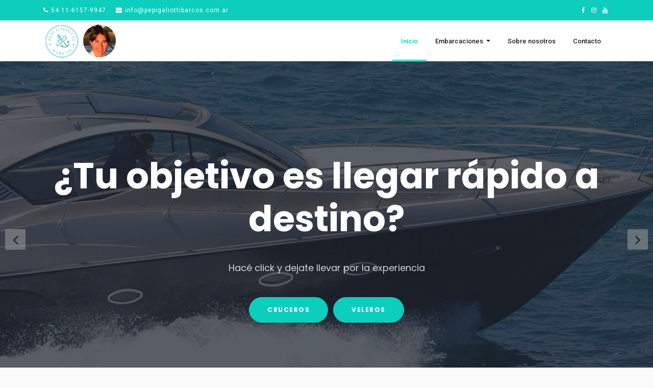

--- FILE ---
content_type: text/html;charset=UTF-8
request_url: https://pepigaliottibarcos.com.ar/
body_size: 12627
content:














<!DOCTYPE html>
<html lang="zxx">
<head>
	<title>Pepi Galiotti Barcos</title>
    
<meta name="viewport" content="width=device-width, initial-scale=1.0">
<meta charset="UTF-8">

<link rel="apple-touch-icon" sizes="57x57" href="/apple-icon-57x57.png">
<link rel="apple-touch-icon" sizes="60x60" href="/apple-icon-60x60.png">
<link rel="apple-touch-icon" sizes="72x72" href="/apple-icon-72x72.png">
<link rel="apple-touch-icon" sizes="76x76" href="/apple-icon-76x76.png">
<link rel="apple-touch-icon" sizes="114x114" href="/apple-icon-114x114.png">
<link rel="apple-touch-icon" sizes="120x120" href="/apple-icon-120x120.png">
<link rel="apple-touch-icon" sizes="144x144" href="/apple-icon-144x144.png">
<link rel="apple-touch-icon" sizes="152x152" href="/apple-icon-152x152.png">
<link rel="apple-touch-icon" sizes="180x180" href="/apple-icon-180x180.png">
<link rel="icon" type="image/png" sizes="192x192"  href="/android-icon-192x192.png">
<link rel="icon" type="image/png" sizes="32x32" href="/favicon-32x32.png">
<link rel="icon" type="image/png" sizes="96x96" href="/favicon-96x96.png">
<link rel="icon" type="image/png" sizes="16x16" href="/favicon-16x16.png">
<link rel="manifest" href="/manifest.json">
<meta name="msapplication-TileColor" content="#ffffff">
<meta name="msapplication-TileImage" content="/ms-icon-144x144.png">
<meta name="theme-color" content="#ffffff">

<!-- External CSS libraries -->
<link type="text/css" rel="stylesheet" href="assets/css/bootstrap.min.css">
<link type="text/css" rel="stylesheet" href="assets/css/magnific-popup.css">
<link type="text/css" rel="stylesheet" href="assets/css/jquery.selectBox.css">
<link type="text/css" rel="stylesheet" href="assets/css/dropzone.css">
<link type="text/css" rel="stylesheet" href="assets/css/rangeslider.css">
<link type="text/css" rel="stylesheet" href="assets/css/animate.min.css">
<link type="text/css" rel="stylesheet" href="assets/css/leaflet.css">
<link type="text/css" rel="stylesheet" href="assets/css/map.css">
<link type="text/css" rel="stylesheet" href="assets/css/jquery.mCustomScrollbar.css">
<link type="text/css" rel="stylesheet" href="assets/fonts/font-awesome/css/font-awesome.min.css">
<link type="text/css" rel="stylesheet" href="assets/fonts/flaticon/font/flaticon.css">
<link type="text/css" rel="stylesheet" href="assets/css/slick.css">

<!-- Google fonts -->
<link rel="stylesheet" type="text/css" href="https://fonts.googleapis.com/css?family=Open+Sans:400,300,600,700,800%7CPoppins:400,500,700,800,900%7CRoboto:100,300,400,400i,500,700">

<!-- Custom Stylesheet -->
<link type="text/css" rel="stylesheet" href="assets/css/style.css">
<link rel="stylesheet" type="text/css" id="style_sheet" href="assets/css/skins/green-light-2.css">

<link rel="stylesheet" type="text/css" href="css/custom.css">

<!-- Global site tag (gtag.js) - Google Analytics -->
<script async src="https://www.googletagmanager.com/gtag/js?id=UA-129373712-1"></script>
<script>
  window.dataLayer = window.dataLayer || [];
  function gtag(){dataLayer.push(arguments);}
  gtag('js', new Date());

  gtag('config', 'UA-129373712-1');
</script>

    <meta name="keywords" content="embarcaciones, pepi galiotti">
    <meta name="description" content="Domingo Faustino Sarmiento 2322, Olivos, Buenos Aires">
</head>
<body id="top">

<div class="page_loader"></div>

<!-- Top header start -->

<header class="top-header top-header-bg d-none d-xl-block d-lg-block d-md-block" id="top-header-2">
    <div class="container">
        <div class="row">
            <div class="col-lg-6 col-md-6 col-sm-6">
                <div class="list-inline">
                    <a href="tel:+541161579947"><i class="fa fa-phone"></i>54 11-6157-9947</a>
                    <a href="/cdn-cgi/l/email-protection#cca5a2aaa38cbca9bca5abada0a5a3b8b8a5aeadbeafa3bfe2afa3a1e2adbe"><i class="fa fa-envelope"></i><span class="__cf_email__" data-cfemail="452c2b232a053520352c2224292c2a31312c272437262a366b262a286b2437">[email&#160;protected]</span></a>
                </div>
            </div>
            <div class="col-lg-6 col-md-6 col-sm-6">
                <ul class="top-social-media pull-right">
                    <li>
                        <a href="https://www.facebook.com/pepi.galiotti.9" class="facebook"><i class="fa fa-facebook"></i></a>
                    </li>
                    <li>
                        <a href="https://www.instagram.com/pepigaliottibarcos" class="instagram"><i class="fa fa-instagram"></i></a>
                    </li>
                    <li>
                        <a href="#" class="youtube"><i class="fa fa-youtube"></i></a>
                    </li>
<!--                     <li> -->
<!--                         <a href="login.html" class="sign-in"><i class="fa fa-sign-in"></i> Login </a> -->
<!--                     </li> -->
<!--                     <li> -->
<!--                         <a href="login.html" class="sign-in"><i class="fa fa-user"></i> Register</a> -->
<!--                     </li> -->
                </ul>
            </div>
        </div>
    </div>
</header>
<!-- Top header end -->

<!-- main header start -->

<header class="main-header do-sticky" id="main-header-2">
    <div class="container">
        <div class="row">
            <div class="col-12">
                <nav class="navbar navbar-expand-lg navbar-light rounded">
                    <a class="navbar-brand logo" href="/">
                        <img src="img/pgb4.png" alt="logo">
                        <img src="img/pepiheader.png" alt="logo" style="height: 64px;">
                    </a>
                    <button class="navbar-toggler" type="button" data-toggle="collapse" data-target="#navbar" aria-controls="navbar" aria-expanded="false" aria-label="Toggle navigation">
                        <span class="fa fa-bars"></span>
                    </button>
                    <div class="collapse navbar-collapse" id="navbar">
                        <ul class="navbar-nav ml-auto">
                            <li class="nav-item dropdown active">
                                <a class="nav-link" href="/">
                                    Inicio
                                </a>
<!--                                 <a class="nav-link dropdown-toggle" href="#" id="navbarDropdownMenuLink" data-toggle="dropdown" aria-haspopup="true" aria-expanded="false"> -->
<!--                                     Inicio -->
<!--                                 </a> -->
<!--                                 <ul class="dropdown-menu" aria-labelledby="navbarDropdownMenuLink"> -->
<!--                                     <li><a class="dropdown-item" href="index.html">Index 1</a></li> -->
<!--                                     <li><a class="dropdown-item" href="index-2.html">Index 2</a></li> -->
<!--                                     <li><a class="dropdown-item" href="index-3.html">Index 3 (Map)</a></li> -->
<!--                                     <li><a class="dropdown-item" href="index-4.html">Index 4</a></li> -->
<!--                                     <li><a class="dropdown-item" href="index-5.html">Index 5</a></li> -->
<!--                                     <li><a class="dropdown-item" href="index-6.html">Index 6</a></li> -->
<!--                                     <li><a class="dropdown-item" href="index-7.html">Index 7</a></li> -->
<!--                                     <li><a class="dropdown-item" href="index-8.html">Index 8 (Video)</a></li> -->
<!--                                 </ul> -->
                            </li>
                            <li class="nav-item dropdown">
                                <a class="nav-link dropdown-toggle" href="#" id="navbarDropdownMenuLink2" data-toggle="dropdown" aria-haspopup="true" aria-expanded="false">
                                    Embarcaciones
                                </a>
                                <ul class="dropdown-menu" aria-labelledby="navbarDropdownMenuLink">
                                	<li><a class="dropdown-item" href="embarcaciones">Todas</a></li>
                                	<li><a class="dropdown-item" href="veleros">Veleros</a></li>
                                	<li><a class="dropdown-item" href="cruceros">Cruceros</a></li>
                                	<li><a class="dropdown-item" href="motoveleros">Motoveleros</a></li>
                                	<li><a class="dropdown-item" href="lanchas">Lanchas</a></li>
<!--                                 	<li><a class="dropdown-item" href="semirrigidos">Semi-rigidos</a></li> -->
<!--                                 	<li><a class="dropdown-item" href="motos-de-agua">Motos de agua</a></li> -->
                                </ul>
                            </li>
                            <li class="nav-item dropdown">
                                <a id="about-us-link" class="nav-link" href="index.jsp#sobre-nosotros">
                                    Sobre nosotros
                                </a>
                            </li>
                            <li class="nav-item dropdown">
                                <a class="nav-link" href="contacto">
                                    Contacto
                                </a>
                            </li>
<!--                             <li class="nav-item dropdown"> -->
<!--                                 <a href="#full-page-search" class="nav-link"> -->
<!--                                     <i class="fa fa-search"></i> -->
<!--                                 </a> -->
<!--                             </li> -->
<!--                             <li class="nav-item dropdown"> -->
<!--                                 <a class="open-offcanvas nav-link" href="#"> -->
<!--                                     <span></span> -->
<!--                                     <span class="fa fa-bars"></span> -->
<!--                                 </a> -->
<!--                             </li> -->
                        </ul>
                    </div>
                </nav>
            </div>
        </div>
    </div>
</header>
<!-- main header end -->

<!-- Banner start -->
<div class="banner" id="banner">
    <div id="carouselExampleIndicators" class="carousel slide" data-ride="carousel">
        <div class="carousel-inner banner-max-height">
        	<div class="carousel-item active">
                <img class="d-block w-100" src="img/slider/crucero2200.jpg" alt="banner-2"><!-- w-100 -->
                <div class="carousel-caption banner-slider-inner d-flex h-100 text-center">
                    <div class="carousel-content container">
                        <div class="text-center">
                            <h1 data-animation="animated fadeInDown delay-05s">¿Tu objetivo es llegar rápido a destino?</h1>
                            <p data-animation="animated fadeInUp delay-10s">
                            	Hacé click y dejate llevar por la experiencia
                            </p>
                            <a data-animation="animated fadeInUp delay-10s" href="cruceros" class="btn btn-lg btn-round btn-theme">Cruceros</a>
                            <a data-animation="animated fadeInUp delay-10s" href="veleros" class="btn btn-lg btn-round btn-theme">Veleros</a>
                        </div>
                    </div>
                </div>
            </div>
            <div class="carousel-item">
                <img class="d-block w-100" src="img/slider/velero2200.jpg" alt="banner-1"><!-- w-100 -->
                <div class="carousel-caption banner-slider-inner d-flex h-100 text-center">
                    <div class="carousel-content container">
                        <div class="text-center">
                            <h1 data-animation="animated fadeInDown delay-05s">¿Te gusta ir hacia donde te lleve el viento?</h1>
                            <p data-animation="animated fadeInUp delay-10s">
                                Hacé click y dejate llevar por la experiencia
                            </p>
                            <a data-animation="animated fadeInUp delay-10s" href="cruceros" class="btn btn-lg btn-round btn-theme">Cruceros</a>
                            <a data-animation="animated fadeInUp delay-10s" href="veleros" class="btn btn-lg btn-round btn-theme">Veleros</a>
                        </div>
                    </div>
                </div>
            </div>
            <div class="carousel-item">
                <img class="d-block w-100 fixed" src="img/slider/pepilogo2200c.jpg" alt="banner-1"><!-- w-100 -->
            </div>
           
        </div>
        <a class="carousel-control-prev" href="#carouselExampleIndicators" role="button" data-slide="prev">
            <span class="slider-mover-left" aria-hidden="true">
                <i class="fa fa-angle-left"></i>
            </span>
        </a>
        <a class="carousel-control-next" href="#carouselExampleIndicators" role="button" data-slide="next">
            <span class="slider-mover-right" aria-hidden="true">
                <i class="fa fa-angle-right"></i>
            </span>
        </a>
    </div>
</div>
<!-- banner end -->

<!-- Search area start -->
<div class="search-area" id="search-area-1">
    <div class="container">
    	<div class="main-title">
            <h1>Buscador</h1>
        </div>
        <div class="search-area-inner">
            <div class="search-contents ">
                <form action="embarcaciones" method="GET">
                    <div class="row">
                        <div class="offset-md-1 col-md-3 col-sm-12">
                            <div class="form-group">
                                <select class="selectpicker search-fields" name="categoria">
                                    <option value="">Categoría</option>
                                    
                                    <option value="1">Velero</option>
                                    
                                    <option value="2">Crucero</option>
                                    
                                    <option value="3">Motovelero</option>
                                    
                                    <option value="4">Lancha</option>
                                    
                                </select>
                            </div>
                        </div>
                        <div class="col-md-3 col-sm-12">
                            <div class="form-group">
                                <select class="selectpicker search-fields" name="condicion">
                                    <option value="">Condición</option>
                                    <option value="N">Nuevo</option>
                                    <option value="U">Usado</option>
                                </select>
                            </div>
                        </div>
                        <div class="col-md-3 col-sm-12">
                            <div class="form-group">
                                <select class="selectpicker search-fields" name="eslora">
                                	<option value="">Eslora</option>
									<option value="A">0-5</option>
			                        <option value="B">5-10</option>
			                        <option value="C">10-20</option>
			                        <option value="D">20+</option>
                                </select>
                            </div>
                        </div>
                    </div>
                    <div class="row">
                        <div class="offset-md-1 col-md-3 col-sm-12">
                            <div class="form-group">
                            	<input name="marca" value="" type="search" placeholder="Marca" class="form-control">
                            </div>
                        </div>
                        <div class="col-md-3 col-sm-12">
                            <div class="form-group">
                            	<input name="modelo" value="" type="search" placeholder="Modelo" class="form-control">
                            </div>
                        </div>
                        <div class="col-md-3 col-sm-12">
                            <div class="form-group">
                                <button class="search-button btn-md btn-color" type="submit">Buscar</button>
                            </div>
                        </div>
                    </div>
                </form>
            </div>
        </div>
    </div>
</div>
<!-- Search area start -->

<!-- Featured properties start -->
<div class="featured-properties content-area-2">
    <div class="container">
        <div class="main-title">
            <h1>Embarcaciones destacadas</h1>
        </div>
        
        <div class="row filter-portfolio">
            <div class="">
            	
                <div class="col-lg-4 col-md-6 col-sm-12 filtr-item" data-category="2" itemscope itemtype="http://schema.org/Product">
                    <div class="property-box-4">
                        <!-- Property Img -->
                        <div class="property-thumbnail">
                            <a href="crucero-chata-12mts--25624" class="property-img" itemprop="url">
                                <img src="//brokersnauticos.s3.amazonaws.com/upload/Multiple/d/3/d/e0370efb96962a5a!d3df2179-a4bf-470c-b5b2-29da453ae6b0w640.JPG" alt="" class="img-fluid">
                            </a>
                            <div class="property-overlay">
                                <a href="crucero-chata-12mts--25624" class="overlay-link">
                                    <i class="fa fa-link"></i>
                                </a>
<!--                                 <a class="overlay-link property-video" title="Test Title"> -->
<!--                                     <i class="fa fa-video-camera"></i> -->
<!--                                 </a> -->
                                <div class="property-magnify-gallery">
                                	
                                    <meta itemprop="image" content="//brokersnauticos.s3.amazonaws.com/upload/Multiple/e/d/8/8039a629ac4a36ec!ed88501e-a193-47cb-bd3b-50d8b9865494.JPG">
                                	
                                    <a href="//brokersnauticos.s3.amazonaws.com/upload/Multiple/e/d/8/8039a629ac4a36ec!ed88501e-a193-47cb-bd3b-50d8b9865494.JPG" class="overlay-link">
                                        <i class="fa fa-expand"></i>
                                    </a>
                                    
                                    
                                    <meta itemprop="image" content="//brokersnauticos.s3.amazonaws.com/upload/Multiple/e/a/9/2bf0ffd5a98cac81!ea97471d-68e7-4bc4-bf01-4df01a39bded.JPG">
                                	
                                    <a href="//brokersnauticos.s3.amazonaws.com/upload/Multiple/e/a/9/2bf0ffd5a98cac81!ea97471d-68e7-4bc4-bf01-4df01a39bded.JPG" class="hidden"></a>
                                    
                                    <meta itemprop="image" content="//brokersnauticos.s3.amazonaws.com/upload/Multiple/d/3/d/e0370efb96962a5a!d3df2179-a4bf-470c-b5b2-29da453ae6b0.JPG">
                                	
                                    <a href="//brokersnauticos.s3.amazonaws.com/upload/Multiple/d/3/d/e0370efb96962a5a!d3df2179-a4bf-470c-b5b2-29da453ae6b0.JPG" class="hidden"></a>
                                    
                                    <meta itemprop="image" content="//brokersnauticos.s3.amazonaws.com/upload/Multiple/b/f/4/d06d1c0c61b7d6d4!bf471746-51c0-4e97-974c-66bd672bf511.JPG">
                                	
                                    <a href="//brokersnauticos.s3.amazonaws.com/upload/Multiple/b/f/4/d06d1c0c61b7d6d4!bf471746-51c0-4e97-974c-66bd672bf511.JPG" class="hidden"></a>
                                    
                                    <meta itemprop="image" content="//brokersnauticos.s3.amazonaws.com/upload/Multiple/0/2/3/d1ac7ad1135ad388!023f12f5-a114-4ff0-bfbe-0e5c6e07dc84.JPG">
                                	
                                    <a href="//brokersnauticos.s3.amazonaws.com/upload/Multiple/0/2/3/d1ac7ad1135ad388!023f12f5-a114-4ff0-bfbe-0e5c6e07dc84.JPG" class="hidden"></a>
                                    
                                    <meta itemprop="image" content="//brokersnauticos.s3.amazonaws.com/upload/Multiple/6/8/3/43eee867e3dc18cc!68337c8d-0e21-423b-b5a4-1d927408e535.JPG">
                                	
                                    <a href="//brokersnauticos.s3.amazonaws.com/upload/Multiple/6/8/3/43eee867e3dc18cc!68337c8d-0e21-423b-b5a4-1d927408e535.JPG" class="hidden"></a>
                                    
                                    <meta itemprop="image" content="//brokersnauticos.s3.amazonaws.com/upload/Multiple/I/M/G/f12db39d2eb372ef!IMG_5144.jpg">
                                	
                                    <a href="//brokersnauticos.s3.amazonaws.com/upload/Multiple/I/M/G/f12db39d2eb372ef!IMG_5144.jpg" class="hidden"></a>
                                    
                                    <meta itemprop="image" content="//brokersnauticos.s3.amazonaws.com/upload/Multiple/I/M/G/b155c6d45e9ac518!IMG_5143.jpg">
                                	
                                    <a href="//brokersnauticos.s3.amazonaws.com/upload/Multiple/I/M/G/b155c6d45e9ac518!IMG_5143.jpg" class="hidden"></a>
                                    
                                    <meta itemprop="image" content="//brokersnauticos.s3.amazonaws.com/upload/Multiple/I/M/G/cd41dac402c2f1ac!IMG_5140.jpg">
                                	
                                    <a href="//brokersnauticos.s3.amazonaws.com/upload/Multiple/I/M/G/cd41dac402c2f1ac!IMG_5140.jpg" class="hidden"></a>
                                    
                                    <meta itemprop="image" content="//brokersnauticos.s3.amazonaws.com/upload/Multiple/I/M/G/bbb2f59f46e88cc3!IMG_5139.jpg">
                                	
                                    <a href="//brokersnauticos.s3.amazonaws.com/upload/Multiple/I/M/G/bbb2f59f46e88cc3!IMG_5139.jpg" class="hidden"></a>
                                    
                                    <meta itemprop="image" content="//brokersnauticos.s3.amazonaws.com/upload/Multiple/I/M/G/a4e8a6689800276a!IMG_5138.jpg">
                                	
                                    <a href="//brokersnauticos.s3.amazonaws.com/upload/Multiple/I/M/G/a4e8a6689800276a!IMG_5138.jpg" class="hidden"></a>
                                    
                                    <meta itemprop="image" content="//brokersnauticos.s3.amazonaws.com/upload/Multiple/I/M/G/91944602ad96f14e!IMG_5137.jpg">
                                	
                                    <a href="//brokersnauticos.s3.amazonaws.com/upload/Multiple/I/M/G/91944602ad96f14e!IMG_5137.jpg" class="hidden"></a>
                                    
                                    <meta itemprop="image" content="//brokersnauticos.s3.amazonaws.com/upload/Multiple/I/M/G/a6357c8702beaa4a!IMG_5136.jpg">
                                	
                                    <a href="//brokersnauticos.s3.amazonaws.com/upload/Multiple/I/M/G/a6357c8702beaa4a!IMG_5136.jpg" class="hidden"></a>
                                    
                                    <meta itemprop="image" content="//brokersnauticos.s3.amazonaws.com/upload/Multiple/I/M/G/541460c4ba4a7b1c!IMG_5135.jpg">
                                	
                                    <a href="//brokersnauticos.s3.amazonaws.com/upload/Multiple/I/M/G/541460c4ba4a7b1c!IMG_5135.jpg" class="hidden"></a>
                                    
                                    <meta itemprop="image" content="//brokersnauticos.s3.amazonaws.com/upload/Multiple/I/M/G/86e00378cc31f73e!IMG_5134.jpg">
                                	
                                    <a href="//brokersnauticos.s3.amazonaws.com/upload/Multiple/I/M/G/86e00378cc31f73e!IMG_5134.jpg" class="hidden"></a>
                                    
                                    <meta itemprop="image" content="//brokersnauticos.s3.amazonaws.com/upload/Multiple/I/M/G/d72a7c20d76441ed!IMG_5132.jpg">
                                	
                                    <a href="//brokersnauticos.s3.amazonaws.com/upload/Multiple/I/M/G/d72a7c20d76441ed!IMG_5132.jpg" class="hidden"></a>
                                    
                                    <meta itemprop="image" content="//brokersnauticos.s3.amazonaws.com/upload/Multiple/I/M/G/a874ec232aa017ff!IMG_5130.jpg">
                                	
                                    <a href="//brokersnauticos.s3.amazonaws.com/upload/Multiple/I/M/G/a874ec232aa017ff!IMG_5130.jpg" class="hidden"></a>
                                    
                                </div>
                            </div>
                            <div class="text">
                                <div class="pull-left">
                                    <a href="crucero-chata-12mts--25624"><span itemprop="name">Chata 12mts</span></a>
                                </div>
                                <div class="pull-right price">
                                	<span itemprop="additionalProperty" itemscope itemtype="http://schema.org/PropertyValue">
                                		<meta itemprop="name" content="Marca">
	                                    <b itemprop="value">GM Detroit</b>
                                	</span>
                                	<span itemprop="additionalProperty" itemscope itemtype="http://schema.org/PropertyValue">
                                		<meta itemprop="name" content="HP">
                                    	<span itemprop="value">100 HP</span>
                                	</span>
                                </div>
                            </div>
                        </div>
                    </div>
                </div>
                
                <div class="col-lg-4 col-md-6 col-sm-12 filtr-item" data-category="2" itemscope itemtype="http://schema.org/Product">
                    <div class="property-box-4">
                        <!-- Property Img -->
                        <div class="property-thumbnail">
                            <a href="crucero-sistema-39--28650" class="property-img" itemprop="url">
                                <img src="//brokersnauticos.s3.amazonaws.com/upload/Multiple/7/e/2/ebe14cc48e86ca0a!7e2ea642-ba1f-413b-8c09-25beaede50e7w640.JPG" alt="" class="img-fluid">
                            </a>
                            <div class="property-overlay">
                                <a href="crucero-sistema-39--28650" class="overlay-link">
                                    <i class="fa fa-link"></i>
                                </a>
<!--                                 <a class="overlay-link property-video" title="Test Title"> -->
<!--                                     <i class="fa fa-video-camera"></i> -->
<!--                                 </a> -->
                                <div class="property-magnify-gallery">
                                	
                                    <meta itemprop="image" content="//brokersnauticos.s3.amazonaws.com/upload/Multiple/I/M/G/2fc94f4b6868abcb!IMG_8311.JPG">
                                	
                                    <a href="//brokersnauticos.s3.amazonaws.com/upload/Multiple/I/M/G/2fc94f4b6868abcb!IMG_8311.JPG" class="overlay-link">
                                        <i class="fa fa-expand"></i>
                                    </a>
                                    
                                    
                                    <meta itemprop="image" content="//brokersnauticos.s3.amazonaws.com/upload/Multiple/I/M/G/41bef1b4a9c2f8c5!IMG_8310.JPG">
                                	
                                    <a href="//brokersnauticos.s3.amazonaws.com/upload/Multiple/I/M/G/41bef1b4a9c2f8c5!IMG_8310.JPG" class="hidden"></a>
                                    
                                    <meta itemprop="image" content="//brokersnauticos.s3.amazonaws.com/upload/Multiple/I/M/G/b298e0323b311b1f!IMG_8309.JPG">
                                	
                                    <a href="//brokersnauticos.s3.amazonaws.com/upload/Multiple/I/M/G/b298e0323b311b1f!IMG_8309.JPG" class="hidden"></a>
                                    
                                    <meta itemprop="image" content="//brokersnauticos.s3.amazonaws.com/upload/Multiple/I/M/G/c72ac4a49dd073b9!IMG_8299.JPG">
                                	
                                    <a href="//brokersnauticos.s3.amazonaws.com/upload/Multiple/I/M/G/c72ac4a49dd073b9!IMG_8299.JPG" class="hidden"></a>
                                    
                                    <meta itemprop="image" content="//brokersnauticos.s3.amazonaws.com/upload/Multiple/I/M/G/afadeddc0b6ee675!IMG_8298.JPG">
                                	
                                    <a href="//brokersnauticos.s3.amazonaws.com/upload/Multiple/I/M/G/afadeddc0b6ee675!IMG_8298.JPG" class="hidden"></a>
                                    
                                    <meta itemprop="image" content="//brokersnauticos.s3.amazonaws.com/upload/Multiple/I/M/G/2ec3e5f3c780763!IMG_8297.JPG">
                                	
                                    <a href="//brokersnauticos.s3.amazonaws.com/upload/Multiple/I/M/G/2ec3e5f3c780763!IMG_8297.JPG" class="hidden"></a>
                                    
                                    <meta itemprop="image" content="//brokersnauticos.s3.amazonaws.com/upload/Multiple/I/M/G/c028d3a09c205983!IMG_8294.JPG">
                                	
                                    <a href="//brokersnauticos.s3.amazonaws.com/upload/Multiple/I/M/G/c028d3a09c205983!IMG_8294.JPG" class="hidden"></a>
                                    
                                    <meta itemprop="image" content="//brokersnauticos.s3.amazonaws.com/upload/Multiple/I/M/G/7fd3c18c98bd555e!IMG_8290.JPG">
                                	
                                    <a href="//brokersnauticos.s3.amazonaws.com/upload/Multiple/I/M/G/7fd3c18c98bd555e!IMG_8290.JPG" class="hidden"></a>
                                    
                                    <meta itemprop="image" content="//brokersnauticos.s3.amazonaws.com/upload/Multiple/I/M/G/a41af9b398434f7d!IMG_8289.JPG">
                                	
                                    <a href="//brokersnauticos.s3.amazonaws.com/upload/Multiple/I/M/G/a41af9b398434f7d!IMG_8289.JPG" class="hidden"></a>
                                    
                                    <meta itemprop="image" content="//brokersnauticos.s3.amazonaws.com/upload/Multiple/I/M/G/f52e062e93d744ec!IMG_8288.JPG">
                                	
                                    <a href="//brokersnauticos.s3.amazonaws.com/upload/Multiple/I/M/G/f52e062e93d744ec!IMG_8288.JPG" class="hidden"></a>
                                    
                                    <meta itemprop="image" content="//brokersnauticos.s3.amazonaws.com/upload/Multiple/I/M/G/aca365f4d1459867!IMG_8280.JPG">
                                	
                                    <a href="//brokersnauticos.s3.amazonaws.com/upload/Multiple/I/M/G/aca365f4d1459867!IMG_8280.JPG" class="hidden"></a>
                                    
                                    <meta itemprop="image" content="//brokersnauticos.s3.amazonaws.com/upload/Multiple/I/M/G/5afbd2b607bb6218!IMG_8276.JPG">
                                	
                                    <a href="//brokersnauticos.s3.amazonaws.com/upload/Multiple/I/M/G/5afbd2b607bb6218!IMG_8276.JPG" class="hidden"></a>
                                    
                                    <meta itemprop="image" content="//brokersnauticos.s3.amazonaws.com/upload/Multiple/I/M/G/342aaa78dd5e144!IMG_8274.JPG">
                                	
                                    <a href="//brokersnauticos.s3.amazonaws.com/upload/Multiple/I/M/G/342aaa78dd5e144!IMG_8274.JPG" class="hidden"></a>
                                    
                                    <meta itemprop="image" content="//brokersnauticos.s3.amazonaws.com/upload/Multiple/I/M/G/18dbc79e31dbcab2!IMG_8273.JPG">
                                	
                                    <a href="//brokersnauticos.s3.amazonaws.com/upload/Multiple/I/M/G/18dbc79e31dbcab2!IMG_8273.JPG" class="hidden"></a>
                                    
                                    <meta itemprop="image" content="//brokersnauticos.s3.amazonaws.com/upload/Multiple/I/M/G/478d98f9f162b575!IMG_8270.JPG">
                                	
                                    <a href="//brokersnauticos.s3.amazonaws.com/upload/Multiple/I/M/G/478d98f9f162b575!IMG_8270.JPG" class="hidden"></a>
                                    
                                    <meta itemprop="image" content="//brokersnauticos.s3.amazonaws.com/upload/Multiple/I/M/G/4d87d788cb356bbc!IMG_8269.JPG">
                                	
                                    <a href="//brokersnauticos.s3.amazonaws.com/upload/Multiple/I/M/G/4d87d788cb356bbc!IMG_8269.JPG" class="hidden"></a>
                                    
                                    <meta itemprop="image" content="//brokersnauticos.s3.amazonaws.com/upload/Multiple/I/M/G/cd3d0c9ca5c44cc6!IMG_8268.JPG">
                                	
                                    <a href="//brokersnauticos.s3.amazonaws.com/upload/Multiple/I/M/G/cd3d0c9ca5c44cc6!IMG_8268.JPG" class="hidden"></a>
                                    
                                    <meta itemprop="image" content="//brokersnauticos.s3.amazonaws.com/upload/Multiple/I/M/G/de20e5385be12108!IMG_8264.JPG">
                                	
                                    <a href="//brokersnauticos.s3.amazonaws.com/upload/Multiple/I/M/G/de20e5385be12108!IMG_8264.JPG" class="hidden"></a>
                                    
                                    <meta itemprop="image" content="//brokersnauticos.s3.amazonaws.com/upload/Multiple/I/M/G/7857a94f835614ba!IMG_8263.JPG">
                                	
                                    <a href="//brokersnauticos.s3.amazonaws.com/upload/Multiple/I/M/G/7857a94f835614ba!IMG_8263.JPG" class="hidden"></a>
                                    
                                    <meta itemprop="image" content="//brokersnauticos.s3.amazonaws.com/upload/Multiple/I/M/G/2ea3ddebcd735a98!IMG_8262.JPG">
                                	
                                    <a href="//brokersnauticos.s3.amazonaws.com/upload/Multiple/I/M/G/2ea3ddebcd735a98!IMG_8262.JPG" class="hidden"></a>
                                    
                                    <meta itemprop="image" content="//brokersnauticos.s3.amazonaws.com/upload/Multiple/I/M/G/73417fe09c3ef697!IMG_8261.JPG">
                                	
                                    <a href="//brokersnauticos.s3.amazonaws.com/upload/Multiple/I/M/G/73417fe09c3ef697!IMG_8261.JPG" class="hidden"></a>
                                    
                                    <meta itemprop="image" content="//brokersnauticos.s3.amazonaws.com/upload/Multiple/I/M/G/9b175826bb59949a!IMG_8256.JPG">
                                	
                                    <a href="//brokersnauticos.s3.amazonaws.com/upload/Multiple/I/M/G/9b175826bb59949a!IMG_8256.JPG" class="hidden"></a>
                                    
                                    <meta itemprop="image" content="//brokersnauticos.s3.amazonaws.com/upload/Multiple/7/e/2/ebe14cc48e86ca0a!7e2ea642-ba1f-413b-8c09-25beaede50e7.JPG">
                                	
                                    <a href="//brokersnauticos.s3.amazonaws.com/upload/Multiple/7/e/2/ebe14cc48e86ca0a!7e2ea642-ba1f-413b-8c09-25beaede50e7.JPG" class="hidden"></a>
                                    
                                </div>
                            </div>
                            <div class="text">
                                <div class="pull-left">
                                    <a href="crucero-sistema-39--28650"><span itemprop="name">SISTEMA  39</span></a>
                                </div>
                                <div class="pull-right price">
                                	<span itemprop="additionalProperty" itemscope itemtype="http://schema.org/PropertyValue">
                                		<meta itemprop="name" content="Marca">
	                                    <b itemprop="value">Volvo Penta</b>
                                	</span>
                                	<span itemprop="additionalProperty" itemscope itemtype="http://schema.org/PropertyValue">
                                		<meta itemprop="name" content="HP">
                                    	<span itemprop="value">250 HP</span>
                                	</span>
                                </div>
                            </div>
                        </div>
                    </div>
                </div>
                
                <div class="col-lg-4 col-md-6 col-sm-12 filtr-item" data-category="1" itemscope itemtype="http://schema.org/Product">
                    <div class="property-box-4">
                        <!-- Property Img -->
                        <div class="property-thumbnail">
                            <a href="velero-f-c-37---25571" class="property-img" itemprop="url">
                                <img src="//brokersnauticos.s3.amazonaws.com/upload/Embarcacion/9/6/c/4470a82186fe5a42!96cd95e4-d711-4e01-b88e-57a33eea4009.JPG" alt="" class="img-fluid">
                            </a>
                            <div class="property-overlay">
                                <a href="velero-f-c-37---25571" class="overlay-link">
                                    <i class="fa fa-link"></i>
                                </a>
<!--                                 <a class="overlay-link property-video" title="Test Title"> -->
<!--                                     <i class="fa fa-video-camera"></i> -->
<!--                                 </a> -->
                                <div class="property-magnify-gallery">
                                	
                                    <meta itemprop="image" content="//brokersnauticos.s3.amazonaws.com/upload/Embarcacion/b/b/c/ecdfb128ba4df72b!bbc0e438-6448-4388-b705-3d5327fb62b8.JPG">
                                	
                                    <a href="//brokersnauticos.s3.amazonaws.com/upload/Embarcacion/b/b/c/ecdfb128ba4df72b!bbc0e438-6448-4388-b705-3d5327fb62b8.JPG" class="overlay-link">
                                        <i class="fa fa-expand"></i>
                                    </a>
                                    
                                    
                                    <meta itemprop="image" content="//brokersnauticos.s3.amazonaws.com/upload/Embarcacion/W/h/a/1b385bed861c621f!WhatsApp Image 2018-10-04 at 10.48.26.jpeg">
                                	
                                    <a href="//brokersnauticos.s3.amazonaws.com/upload/Embarcacion/W/h/a/1b385bed861c621f!WhatsApp Image 2018-10-04 at 10.48.26.jpeg" class="hidden"></a>
                                    
                                    <meta itemprop="image" content="//brokersnauticos.s3.amazonaws.com/upload/Embarcacion/W/h/a/71c6994c70dc10ee!WhatsApp Image 2018-10-04 at 10.48.26 (1).jpeg">
                                	
                                    <a href="//brokersnauticos.s3.amazonaws.com/upload/Embarcacion/W/h/a/71c6994c70dc10ee!WhatsApp Image 2018-10-04 at 10.48.26 (1).jpeg" class="hidden"></a>
                                    
                                    <meta itemprop="image" content="//brokersnauticos.s3.amazonaws.com/upload/Embarcacion/W/h/a/5ccec23cfd633508!WhatsApp Image 2018-10-04 at 10.48.24.jpeg">
                                	
                                    <a href="//brokersnauticos.s3.amazonaws.com/upload/Embarcacion/W/h/a/5ccec23cfd633508!WhatsApp Image 2018-10-04 at 10.48.24.jpeg" class="hidden"></a>
                                    
                                    <meta itemprop="image" content="//brokersnauticos.s3.amazonaws.com/upload/Embarcacion/W/h/a/e93ae63bcd5cf9ea!WhatsApp Image 2018-10-04 at 10.48.24 (1).jpeg">
                                	
                                    <a href="//brokersnauticos.s3.amazonaws.com/upload/Embarcacion/W/h/a/e93ae63bcd5cf9ea!WhatsApp Image 2018-10-04 at 10.48.24 (1).jpeg" class="hidden"></a>
                                    
                                    <meta itemprop="image" content="//brokersnauticos.s3.amazonaws.com/upload/Embarcacion/W/h/a/2c1ca7c747a7ff16!WhatsApp Image 2018-10-04 at 10.48.21 (2).jpeg">
                                	
                                    <a href="//brokersnauticos.s3.amazonaws.com/upload/Embarcacion/W/h/a/2c1ca7c747a7ff16!WhatsApp Image 2018-10-04 at 10.48.21 (2).jpeg" class="hidden"></a>
                                    
                                    <meta itemprop="image" content="//brokersnauticos.s3.amazonaws.com/upload/Embarcacion/F/O/N/33eecf3791bb556a!FONDO BAHIA CLARA.JPG">
                                	
                                    <a href="//brokersnauticos.s3.amazonaws.com/upload/Embarcacion/F/O/N/33eecf3791bb556a!FONDO BAHIA CLARA.JPG" class="hidden"></a>
                                    
                                    <meta itemprop="image" content="//brokersnauticos.s3.amazonaws.com/upload/Embarcacion/P/O/P/6a96622bc746bce6!POPA BAHIA CLARA.JPG">
                                	
                                    <a href="//brokersnauticos.s3.amazonaws.com/upload/Embarcacion/P/O/P/6a96622bc746bce6!POPA BAHIA CLARA.JPG" class="hidden"></a>
                                    
                                    <meta itemprop="image" content="//brokersnauticos.s3.amazonaws.com/upload/Embarcacion/9/6/c/4470a82186fe5a42!96cd95e4-d711-4e01-b88e-57a33eea4009.JPG">
                                	
                                    <a href="//brokersnauticos.s3.amazonaws.com/upload/Embarcacion/9/6/c/4470a82186fe5a42!96cd95e4-d711-4e01-b88e-57a33eea4009.JPG" class="hidden"></a>
                                    
                                    <meta itemprop="image" content="//brokersnauticos.s3.amazonaws.com/upload/Embarcacion/b/a/x/b9acd3cc9d4fa159!bao.jpg">
                                	
                                    <a href="//brokersnauticos.s3.amazonaws.com/upload/Embarcacion/b/a/x/b9acd3cc9d4fa159!bao.jpg" class="hidden"></a>
                                    
                                    <meta itemprop="image" content="//brokersnauticos.s3.amazonaws.com/upload/Embarcacion/c/o/c/f51c5be6e8db2a20!cocina1.jpg">
                                	
                                    <a href="//brokersnauticos.s3.amazonaws.com/upload/Embarcacion/c/o/c/f51c5be6e8db2a20!cocina1.jpg" class="hidden"></a>
                                    
                                </div>
                            </div>
                            <div class="text">
                                <div class="pull-left">
                                    <a href="velero-f-c-37---25571"><span itemprop="name">F&C  37'</span></a>
                                </div>
                                <div class="pull-right price">
                                	<span itemprop="additionalProperty" itemscope itemtype="http://schema.org/PropertyValue">
                                		<meta itemprop="name" content="Marca">
	                                    <b itemprop="value">VOLVO</b>
                                	</span>
                                	<span itemprop="additionalProperty" itemscope itemtype="http://schema.org/PropertyValue">
                                		<meta itemprop="name" content="HP">
                                    	<span itemprop="value">40 HP</span>
                                	</span>
                                </div>
                            </div>
                        </div>
                    </div>
                </div>
                
            </div>
        </div>
    </div>
</div>
<!-- Featured properties end -->

<!-- Recent Properties start -->
<div class="recent-properties content-area">
    <div class="container">
        <div class="main-title">
            <h1>Últimos ingresos</h1>
        </div>
        <div class="row">
        	
            <div class="col-lg-3 col-md-6 col-sm-6 wow fadeInLeft delay-04s">
                <div class="card property-box-2">
                    <!-- property img -->
                    <div class="property-thumbnail">
                        <a href="crucero-sk-28--29051" class="property-img">
                            <img src="//brokersnauticos.s3.amazonaws.com/upload/MultiplePro/29051/901dc11e-666c-425a-9055-b12ddde81f87_1762818858710_9f86f794_w640.jpg" alt="" class="img-fluid">
                        </a>
                        <div class="property-overlay">
                            <a href="crucero-sk-28--29051" class="overlay-link">
                                <i class="fa fa-link"></i>
                            </a>
                            <div class="property-magnify-gallery">
                            	
	                        	
	                            <a href="//brokersnauticos.s3.amazonaws.com/upload/MultiplePro/29051/26fceb05-28bd-4416-ade7-5e5ea0213bae_1762818166115_25026f50_orig.jpg" class="overlay-link">
	                                <i class="fa fa-expand"></i>
	                            </a>
	                            
	                            
	                        	
	                            <a href="//brokersnauticos.s3.amazonaws.com/upload/MultiplePro/29051/901dc11e-666c-425a-9055-b12ddde81f87_1762818858710_a68b9f00_orig.jpg" class="hidden"></a>
	                            
	                        	
	                            <a href="//brokersnauticos.s3.amazonaws.com/upload/MultiplePro/29051/1a1c85e9-5891-4bd1-9adf-3adb20330426_1762818172603_52dbf827_orig.jpg" class="hidden"></a>
	                            
	                        	
	                            <a href="//brokersnauticos.s3.amazonaws.com/upload/MultiplePro/29051/3ecf188b-1cae-4f4a-927f-b63345e3de02_1762818173164_9b833c58_orig.jpg" class="hidden"></a>
	                            
	                        	
	                            <a href="//brokersnauticos.s3.amazonaws.com/upload/MultiplePro/29051/4c340288-1f48-4a00-b218-888454dde237_1762818173762_6bfed5fa_orig.jpg" class="hidden"></a>
	                            
	                        	
	                            <a href="//brokersnauticos.s3.amazonaws.com/upload/MultiplePro/29051/6c19cff1-10db-49f0-a768-e52272557ce2_1762818174306_07ef9993_orig.jpg" class="hidden"></a>
	                            
	                        	
	                            <a href="//brokersnauticos.s3.amazonaws.com/upload/MultiplePro/29051/8bdd9c07-213b-4a4b-9ffd-e324647d4786_1762818174835_3e4a2035_orig.jpg" class="hidden"></a>
	                            
	                        	
	                            <a href="//brokersnauticos.s3.amazonaws.com/upload/MultiplePro/29051/8f9fcb95-e77c-4bd5-80f3-b80f2bc4d39d_1762818175413_eafcd7cb_orig.jpg" class="hidden"></a>
	                            
	                        	
	                            <a href="//brokersnauticos.s3.amazonaws.com/upload/MultiplePro/29051/33ea4542-8209-4256-932e-02184f49705c_1762818175952_2f9d4fdf_orig.jpg" class="hidden"></a>
	                            
	                        	
	                            <a href="//brokersnauticos.s3.amazonaws.com/upload/MultiplePro/29051/58d1df47-720b-4f8b-bd0c-f682331b7e76_1762818176529_a60b93cf_orig.jpg" class="hidden"></a>
	                            
	                        	
	                            <a href="//brokersnauticos.s3.amazonaws.com/upload/MultiplePro/29051/65ad3f3f-38f2-417e-9eeb-8d1c986f0569_1762818177146_e7ad0f5f_orig.jpg" class="hidden"></a>
	                            
	                        	
	                            <a href="//brokersnauticos.s3.amazonaws.com/upload/MultiplePro/29051/84c9b45e-8cfd-4313-afa5-48d9f42ccd8a_1762818177712_1c5f06e7_orig.jpg" class="hidden"></a>
	                            
	                        	
	                            <a href="//brokersnauticos.s3.amazonaws.com/upload/MultiplePro/29051/182ef402-85f9-4c06-99f6-8ef12505b0d7_1762818167340_b00f6b68_orig.jpg" class="hidden"></a>
	                            
	                        	
	                            <a href="//brokersnauticos.s3.amazonaws.com/upload/MultiplePro/29051/109e8612-12a0-4db1-a3df-86429d7ef85a_1762818178280_4c62564f_orig.jpg" class="hidden"></a>
	                            
	                        	
	                            <a href="//brokersnauticos.s3.amazonaws.com/upload/MultiplePro/29051/128bd5a3-90ef-4b5c-ab21-e69226afc250_1762818178867_20f3dc5b_orig.jpg" class="hidden"></a>
	                            
	                        	
	                            <a href="//brokersnauticos.s3.amazonaws.com/upload/MultiplePro/29051/231c1a8a-d576-4009-8fb3-f2c0a04051fc_1762818179501_97de03ef_orig.jpg" class="hidden"></a>
	                            
	                        	
	                            <a href="//brokersnauticos.s3.amazonaws.com/upload/MultiplePro/29051/268b0189-60da-421e-809c-c9cd8ef7546f_1762818180055_4d523187_orig.jpg" class="hidden"></a>
	                            
	                        	
	                            <a href="//brokersnauticos.s3.amazonaws.com/upload/MultiplePro/29051/696fab6f-b4d5-4f6b-a6f6-e245bf8825b3_1762818180772_a3e7b709_orig.jpg" class="hidden"></a>
	                            
	                        	
	                            <a href="//brokersnauticos.s3.amazonaws.com/upload/MultiplePro/29051/789e3b8c-6c6f-4b3f-8de1-ef1774057212_1762818181372_fcdb49f0_orig.jpg" class="hidden"></a>
	                            
	                        	
	                            <a href="//brokersnauticos.s3.amazonaws.com/upload/MultiplePro/29051/996e7a37-ac79-4216-99e0-ae84fa3e23e7_1762818182460_1898d5f5_orig.jpg" class="hidden"></a>
	                            
	                        	
	                            <a href="//brokersnauticos.s3.amazonaws.com/upload/MultiplePro/29051/5703c8a5-578e-48b4-81b8-37141fc03d39_1762818182971_19012389_orig.jpg" class="hidden"></a>
	                            
	                        	
	                            <a href="//brokersnauticos.s3.amazonaws.com/upload/MultiplePro/29051/50799eb9-2881-43a2-b4b0-b22888aaa999_1762818183544_0e6147cb_orig.jpg" class="hidden"></a>
	                            
	                        	
	                            <a href="//brokersnauticos.s3.amazonaws.com/upload/MultiplePro/29051/71558b02-08cf-4ba3-b1e1-d01bc94d9b76_1762818184104_bd59d513_orig.jpg" class="hidden"></a>
	                            
	                        	
	                            <a href="//brokersnauticos.s3.amazonaws.com/upload/MultiplePro/29051/901dc11e-666c-425a-9055-b12ddde81f87_1762818167912_50f19584_orig.jpg" class="hidden"></a>
	                            
	                        	
	                            <a href="//brokersnauticos.s3.amazonaws.com/upload/MultiplePro/29051/388618c4-f594-40d6-9d4d-8d0013e57eaf_1762818184701_40e723cc_orig.jpg" class="hidden"></a>
	                            
	                        	
	                            <a href="//brokersnauticos.s3.amazonaws.com/upload/MultiplePro/29051/1669508f-9a16-4eaa-bffa-8530c7bd4027_1762818185253_32f04a9e_orig.jpg" class="hidden"></a>
	                            
	                        	
	                            <a href="//brokersnauticos.s3.amazonaws.com/upload/MultiplePro/29051/52462360-6456-43d4-8a1f-4fc9a2e05cdb_1762818185849_23056bff_orig.jpg" class="hidden"></a>
	                            
	                        	
	                            <a href="//brokersnauticos.s3.amazonaws.com/upload/MultiplePro/29051/a8e3700f-6ed8-43bf-8475-90109df6ceb9_1762818186453_f7482420_orig.jpg" class="hidden"></a>
	                            
	                        	
	                            <a href="//brokersnauticos.s3.amazonaws.com/upload/MultiplePro/29051/b8b36c51-d4a0-4654-bd4c-c091797c826d_1762818186995_b9f8a40a_orig.jpg" class="hidden"></a>
	                            
	                        	
	                            <a href="//brokersnauticos.s3.amazonaws.com/upload/MultiplePro/29051/b237d1a1-ce28-4f40-beec-2deeeb903850_1762818187523_cc002359_orig.jpg" class="hidden"></a>
	                            
	                        	
	                            <a href="//brokersnauticos.s3.amazonaws.com/upload/MultiplePro/29051/bc0e8bc2-8fef-4a1e-a419-1d003b58d6d9_1762818188049_98ab77f2_orig.jpg" class="hidden"></a>
	                            
	                        	
	                            <a href="//brokersnauticos.s3.amazonaws.com/upload/MultiplePro/29051/cb01e2df-e807-4dc9-b678-d867b9ae5172_1762818188668_b595e5de_orig.jpg" class="hidden"></a>
	                            
	                        	
	                            <a href="//brokersnauticos.s3.amazonaws.com/upload/MultiplePro/29051/ced4e93c-4be7-4e03-b010-c5d88746e77c_1762818189217_66f3f35d_orig.jpg" class="hidden"></a>
	                            
	                        	
	                            <a href="//brokersnauticos.s3.amazonaws.com/upload/MultiplePro/29051/cf3af8cd-028b-462b-b9e6-3f14570bc33d_1762818189820_c444d5c2_orig.jpg" class="hidden"></a>
	                            
	                        	
	                            <a href="//brokersnauticos.s3.amazonaws.com/upload/MultiplePro/29051/b29f7556-1840-4c0b-9ddc-5cef591fcf98_1762818168638_333c3522_orig.jpg" class="hidden"></a>
	                            
	                        	
	                            <a href="//brokersnauticos.s3.amazonaws.com/upload/MultiplePro/29051/dc0d6cc7-a2fb-400f-a4b9-0f0f0a27fe78_1762818190401_3a84d89c_orig.jpg" class="hidden"></a>
	                            
	                        	
	                            <a href="//brokersnauticos.s3.amazonaws.com/upload/MultiplePro/29051/e5cceffb-d809-4229-a245-bfaf8cede5d7_1762818190978_fd98af05_orig.jpg" class="hidden"></a>
	                            
	                        	
	                            <a href="//brokersnauticos.s3.amazonaws.com/upload/MultiplePro/29051/e14e4849-309e-489b-925a-fc592b97231b_1762818191470_4a59fa39_orig.jpg" class="hidden"></a>
	                            
	                        	
	                            <a href="//brokersnauticos.s3.amazonaws.com/upload/MultiplePro/29051/ec6312ce-e7d2-43ae-a7ce-591b6c65b572_1762818192140_04d17621_orig.jpg" class="hidden"></a>
	                            
	                        	
	                            <a href="//brokersnauticos.s3.amazonaws.com/upload/MultiplePro/29051/ec11349a-2128-417a-a729-ec52347a6f85_1762818192777_6eec3e45_orig.jpg" class="hidden"></a>
	                            
	                        	
	                            <a href="//brokersnauticos.s3.amazonaws.com/upload/MultiplePro/29051/eff2d401-4329-4c0f-9c7d-544c7533ce12_1762818193317_1075894f_orig.jpg" class="hidden"></a>
	                            
	                        	
	                            <a href="//brokersnauticos.s3.amazonaws.com/upload/MultiplePro/29051/f57e7efc-b37c-4ba2-aded-f6ffc026e290_1762818193878_451bf1ce_orig.jpg" class="hidden"></a>
	                            
	                        	
	                            <a href="//brokersnauticos.s3.amazonaws.com/upload/MultiplePro/29051/f89b0376-747f-4c7d-8403-e205420022ff_1762818194577_e15db71f_orig.jpg" class="hidden"></a>
	                            
	                        	
	                            <a href="//brokersnauticos.s3.amazonaws.com/upload/MultiplePro/29051/f809f0de-e00a-48be-a370-7bdd15c5478f_1762818195174_cfefbd9a_orig.jpg" class="hidden"></a>
	                            
	                        	
	                            <a href="//brokersnauticos.s3.amazonaws.com/upload/MultiplePro/29051/4fb4398b-8b52-42b6-9822-fb8c4aa72160_1762818169308_c5f56553_orig.jpg" class="hidden"></a>
	                            
	                        	
	                            <a href="//brokersnauticos.s3.amazonaws.com/upload/MultiplePro/29051/0c30f281-895d-41b2-a769-e0329f369478_1762818169971_9f4ff003_orig.jpg" class="hidden"></a>
	                            
	                        	
	                            <a href="//brokersnauticos.s3.amazonaws.com/upload/MultiplePro/29051/1e18ff25-94cf-4695-841e-77f3105a6290_1762818170626_835e3047_orig.jpg" class="hidden"></a>
	                            
	                        	
	                            <a href="//brokersnauticos.s3.amazonaws.com/upload/MultiplePro/29051/1e066128-78fb-43a4-92b7-e5376d0d8dea_1762818171287_b7dfb6de_orig.jpg" class="hidden"></a>
	                            
	                        	
	                            <a href="//brokersnauticos.s3.amazonaws.com/upload/MultiplePro/29051/2c222c33-e005-42e4-8f65-33a2b64c66ac_1762818171967_efc6bb07_orig.jpg" class="hidden"></a>
	                            
                            </div>
                        </div>
                    </div>
                    <!-- detail -->
                    <div class="detail">
                        <h5 class="title"><a href="crucero-sk-28--29051">SK 28</a></h5>
                        <h4 class="price">
                            Crucero
                        </h4>
                        <p>VOLVO PENTA</p>
                        <p>130 HP</p>
                    </div>
                </div>
            </div>
            
            <div class="col-lg-3 col-md-6 col-sm-6 wow fadeInLeft delay-04s">
                <div class="card property-box-2">
                    <!-- property img -->
                    <div class="property-thumbnail">
                        <a href="velero-albatros-9-50--29041" class="property-img">
                            <img src="//brokersnauticos.s3.amazonaws.com/upload/MultiplePro/29041/91bf30d5-6b94-45c9-b480-a512170a557a_1761048456885_ad7d6854_w640.jpg" alt="" class="img-fluid">
                        </a>
                        <div class="property-overlay">
                            <a href="velero-albatros-9-50--29041" class="overlay-link">
                                <i class="fa fa-link"></i>
                            </a>
                            <div class="property-magnify-gallery">
                            	
	                        	
	                            <a href="//brokersnauticos.s3.amazonaws.com/upload/MultiplePro/29041/91bf30d5-6b94-45c9-b480-a512170a557a_1761048456885_6439c44f_orig.jpg" class="overlay-link">
	                                <i class="fa fa-expand"></i>
	                            </a>
	                            
	                            
	                        	
	                            <a href="//brokersnauticos.s3.amazonaws.com/upload/MultiplePro/29041/PHOTO-2025-10-20-18-30-14 2_1761048644387_6b3f8c1f_orig.jpg" class="hidden"></a>
	                            
	                        	
	                            <a href="//brokersnauticos.s3.amazonaws.com/upload/MultiplePro/29041/e599d6f2-ddc8-42ae-bd64-2fed95c12bb3_1761048461140_2b44a0ee_orig.jpg" class="hidden"></a>
	                            
	                        	
	                            <a href="//brokersnauticos.s3.amazonaws.com/upload/MultiplePro/29041/PHOTO-2025-10-20-18-44-53 2_1761048649155_38067ebc_orig.jpg" class="hidden"></a>
	                            
	                        	
	                            <a href="//brokersnauticos.s3.amazonaws.com/upload/MultiplePro/29041/PHOTO-2025-10-20-18-44-53 3_1761048649655_31d208f2_orig.jpg" class="hidden"></a>
	                            
	                        	
	                            <a href="//brokersnauticos.s3.amazonaws.com/upload/MultiplePro/29041/PHOTO-2025-10-20-18-44-53_1761048650158_3277c87e_orig.jpg" class="hidden"></a>
	                            
	                        	
	                            <a href="//brokersnauticos.s3.amazonaws.com/upload/MultiplePro/29041/PHOTO-2025-10-20-18-44-54_1761048650630_7123f2fa_orig.jpg" class="hidden"></a>
	                            
	                        	
	                            <a href="//brokersnauticos.s3.amazonaws.com/upload/MultiplePro/29041/PHOTO-2025-10-20-18-44-55 3_1761048651138_fa3fce86_orig.jpg" class="hidden"></a>
	                            
	                        	
	                            <a href="//brokersnauticos.s3.amazonaws.com/upload/MultiplePro/29041/PHOTO-2025-10-20-18-44-55_1761048651592_412f9d55_orig.jpg" class="hidden"></a>
	                            
	                        	
	                            <a href="//brokersnauticos.s3.amazonaws.com/upload/MultiplePro/29041/PHOTO-2025-10-20-18-44-56_1761048652073_5f3d5550_orig.jpg" class="hidden"></a>
	                            
	                        	
	                            <a href="//brokersnauticos.s3.amazonaws.com/upload/MultiplePro/29041/PHOTO-2025-10-20-18-44-57 2_1761048652629_6e2a7bdc_orig.jpg" class="hidden"></a>
	                            
	                        	
	                            <a href="//brokersnauticos.s3.amazonaws.com/upload/MultiplePro/29041/PHOTO-2025-10-20-18-44-57_1761048653105_baecef41_orig.jpg" class="hidden"></a>
	                            
	                        	
	                            <a href="//brokersnauticos.s3.amazonaws.com/upload/MultiplePro/29041/PHOTO-2025-10-20-18-44-59 2_1761048653621_14edadd9_orig.jpg" class="hidden"></a>
	                            
	                        	
	                            <a href="//brokersnauticos.s3.amazonaws.com/upload/MultiplePro/29041/d5ec5115-cd9e-44bb-bf58-73d263c56708_1761048457346_43cdf89c_orig.jpg" class="hidden"></a>
	                            
	                        	
	                            <a href="//brokersnauticos.s3.amazonaws.com/upload/MultiplePro/29041/PHOTO-2025-10-20-18-30-13_1761048644810_06b864aa_orig.jpg" class="hidden"></a>
	                            
	                        	
	                            <a href="//brokersnauticos.s3.amazonaws.com/upload/MultiplePro/29041/PHOTO-2025-10-20-18-44-59 3_1761048654115_2efbc541_orig.jpg" class="hidden"></a>
	                            
	                        	
	                            <a href="//brokersnauticos.s3.amazonaws.com/upload/MultiplePro/29041/PHOTO-2025-10-20-18-44-59_1761048654625_147b4b2d_orig.jpg" class="hidden"></a>
	                            
	                        	
	                            <a href="//brokersnauticos.s3.amazonaws.com/upload/MultiplePro/29041/PHOTO-2025-10-20-18-45-00_1761048655190_693d8a63_orig.jpg" class="hidden"></a>
	                            
	                        	
	                            <a href="//brokersnauticos.s3.amazonaws.com/upload/MultiplePro/29041/PHOTO-2025-10-20-18-45-02 2_1761048655693_1f81f57f_orig.jpg" class="hidden"></a>
	                            
	                        	
	                            <a href="//brokersnauticos.s3.amazonaws.com/upload/MultiplePro/29041/PHOTO-2025-10-20-18-45-02_1761048656194_789708a6_orig.jpg" class="hidden"></a>
	                            
	                        	
	                            <a href="//brokersnauticos.s3.amazonaws.com/upload/MultiplePro/29041/PHOTO-2025-10-20-18-45-04 2_1761048656747_4d16e064_orig.jpg" class="hidden"></a>
	                            
	                        	
	                            <a href="//brokersnauticos.s3.amazonaws.com/upload/MultiplePro/29041/PHOTO-2025-10-20-18-45-04_1761048657231_796fb202_orig.jpg" class="hidden"></a>
	                            
	                        	
	                            <a href="//brokersnauticos.s3.amazonaws.com/upload/MultiplePro/29041/PHOTO-2025-10-20-18-45-05 2_1761048657966_a1db98c7_orig.jpg" class="hidden"></a>
	                            
	                        	
	                            <a href="//brokersnauticos.s3.amazonaws.com/upload/MultiplePro/29041/PHOTO-2025-10-20-18-45-05_1761048658793_e205d9f8_orig.jpg" class="hidden"></a>
	                            
	                        	
	                            <a href="//brokersnauticos.s3.amazonaws.com/upload/MultiplePro/29041/PHOTO-2025-10-20-18-45-06 2_1761048659337_ac652ca0_orig.jpg" class="hidden"></a>
	                            
	                        	
	                            <a href="//brokersnauticos.s3.amazonaws.com/upload/MultiplePro/29041/4a6b9eff-7687-4970-96e7-037806922f64_1761048457693_43c04345_orig.jpg" class="hidden"></a>
	                            
	                        	
	                            <a href="//brokersnauticos.s3.amazonaws.com/upload/MultiplePro/29041/PHOTO-2025-10-20-18-44-36_1761048645412_bcbc44da_orig.jpg" class="hidden"></a>
	                            
	                        	
	                            <a href="//brokersnauticos.s3.amazonaws.com/upload/MultiplePro/29041/PHOTO-2025-10-20-18-45-06_1761048659851_9ee8217c_orig.jpg" class="hidden"></a>
	                            
	                        	
	                            <a href="//brokersnauticos.s3.amazonaws.com/upload/MultiplePro/29041/PHOTO-2025-10-20-18-45-08 2_1761048660358_1400272d_orig.jpg" class="hidden"></a>
	                            
	                        	
	                            <a href="//brokersnauticos.s3.amazonaws.com/upload/MultiplePro/29041/PHOTO-2025-10-20-18-45-08_1761048660863_5e639c17_orig.jpg" class="hidden"></a>
	                            
	                        	
	                            <a href="//brokersnauticos.s3.amazonaws.com/upload/MultiplePro/29041/f0d7a7a5-044b-4bd1-a7ba-c5b9c1b94f85_1761048458155_0658a21c_orig.jpg" class="hidden"></a>
	                            
	                        	
	                            <a href="//brokersnauticos.s3.amazonaws.com/upload/MultiplePro/29041/PHOTO-2025-10-20-18-44-51 2_1761048645940_08e8fb9d_orig.jpg" class="hidden"></a>
	                            
	                        	
	                            <a href="//brokersnauticos.s3.amazonaws.com/upload/MultiplePro/29041/78024426-da85-4b6c-ac26-714726748465_1761048458474_639759fd_orig.jpg" class="hidden"></a>
	                            
	                        	
	                            <a href="//brokersnauticos.s3.amazonaws.com/upload/MultiplePro/29041/PHOTO-2025-10-20-18-44-51_1761048646502_3fd60e68_orig.jpg" class="hidden"></a>
	                            
	                        	
	                            <a href="//brokersnauticos.s3.amazonaws.com/upload/MultiplePro/29041/6e777251-8bf7-4cdb-8614-044cd86ed04f_1761048459024_e88255e8_orig.jpg" class="hidden"></a>
	                            
	                        	
	                            <a href="//brokersnauticos.s3.amazonaws.com/upload/MultiplePro/29041/PHOTO-2025-10-20-18-44-52 2_1761048647046_c5aef184_orig.jpg" class="hidden"></a>
	                            
	                        	
	                            <a href="//brokersnauticos.s3.amazonaws.com/upload/MultiplePro/29041/50a7798e-fcc7-4f51-8df0-937b228eae6e_1761048459557_f8a1c5ea_orig.jpg" class="hidden"></a>
	                            
	                        	
	                            <a href="//brokersnauticos.s3.amazonaws.com/upload/MultiplePro/29041/PHOTO-2025-10-20-18-44-52 3_1761048647630_d6872a61_orig.jpg" class="hidden"></a>
	                            
	                        	
	                            <a href="//brokersnauticos.s3.amazonaws.com/upload/MultiplePro/29041/798f51bb-b039-402e-bcfe-062f3703c9a3_1761048460080_c8a445d0_orig.jpg" class="hidden"></a>
	                            
	                        	
	                            <a href="//brokersnauticos.s3.amazonaws.com/upload/MultiplePro/29041/PHOTO-2025-10-20-18-44-52 4_1761048648191_f5f5269b_orig.jpg" class="hidden"></a>
	                            
	                        	
	                            <a href="//brokersnauticos.s3.amazonaws.com/upload/MultiplePro/29041/62778676-8075-4c0a-8ee4-5223f07b5bce_1761048460627_36bec5e9_orig.jpg" class="hidden"></a>
	                            
	                        	
	                            <a href="//brokersnauticos.s3.amazonaws.com/upload/MultiplePro/29041/PHOTO-2025-10-20-18-44-52_1761048648656_4ccf3056_orig.jpg" class="hidden"></a>
	                            
                            </div>
                        </div>
                    </div>
                    <!-- detail -->
                    <div class="detail">
                        <h5 class="title"><a href="velero-albatros-9-50--29041">Albatros 9.50</a></h5>
                        <h4 class="price">
                            Velero
                        </h4>
                        <p>Yanmar</p>
                        <p>18 HP</p>
                    </div>
                </div>
            </div>
            
            <div class="col-lg-3 col-md-6 col-sm-6 wow fadeInLeft delay-04s">
                <div class="card property-box-2">
                    <!-- property img -->
                    <div class="property-thumbnail">
                        <a href="velero-pandora-34--29034" class="property-img">
                            <img src="//brokersnauticos.s3.amazonaws.com/upload/MultiplePro/29034/IMG_5870_1760391870845_d6b16a1b_w640.jpg" alt="" class="img-fluid">
                        </a>
                        <div class="property-overlay">
                            <a href="velero-pandora-34--29034" class="overlay-link">
                                <i class="fa fa-link"></i>
                            </a>
                            <div class="property-magnify-gallery">
                            	
	                        	
	                            <a href="//brokersnauticos.s3.amazonaws.com/upload/MultiplePro/29034/IMG_5870_1760391870845_87ad5633_orig.jpg" class="overlay-link">
	                                <i class="fa fa-expand"></i>
	                            </a>
	                            
	                            
	                        	
	                            <a href="//brokersnauticos.s3.amazonaws.com/upload/MultiplePro/29034/IMG_5873_1760391997567_c1cfae5f_orig.jpg" class="hidden"></a>
	                            
	                        	
	                            <a href="//brokersnauticos.s3.amazonaws.com/upload/MultiplePro/29034/IMG_5783_1760392275279_48e2df6b_orig.jpg" class="hidden"></a>
	                            
	                        	
	                            <a href="//brokersnauticos.s3.amazonaws.com/upload/MultiplePro/29034/IMG_5796_1760392285503_e9125752_orig.jpg" class="hidden"></a>
	                            
	                        	
	                            <a href="//brokersnauticos.s3.amazonaws.com/upload/MultiplePro/29034/IMG_5799_1760392286799_2449cb45_orig.jpg" class="hidden"></a>
	                            
	                        	
	                            <a href="//brokersnauticos.s3.amazonaws.com/upload/MultiplePro/29034/IMG_5801_1760392287541_6f4896fe_orig.jpg" class="hidden"></a>
	                            
	                        	
	                            <a href="//brokersnauticos.s3.amazonaws.com/upload/MultiplePro/29034/IMG_5802_1760392288231_9c6986a6_orig.jpg" class="hidden"></a>
	                            
	                        	
	                            <a href="//brokersnauticos.s3.amazonaws.com/upload/MultiplePro/29034/IMG_5803_1760392288952_50cf0186_orig.jpg" class="hidden"></a>
	                            
	                        	
	                            <a href="//brokersnauticos.s3.amazonaws.com/upload/MultiplePro/29034/IMG_5804_1760392290058_4157cbb2_orig.jpg" class="hidden"></a>
	                            
	                        	
	                            <a href="//brokersnauticos.s3.amazonaws.com/upload/MultiplePro/29034/IMG_5805_1760392291483_3ef543f9_orig.jpg" class="hidden"></a>
	                            
	                        	
	                            <a href="//brokersnauticos.s3.amazonaws.com/upload/MultiplePro/29034/IMG_5806_1760392292294_2679484a_orig.jpg" class="hidden"></a>
	                            
	                        	
	                            <a href="//brokersnauticos.s3.amazonaws.com/upload/MultiplePro/29034/IMG_5807_1760392293032_5ff65b5e_orig.jpg" class="hidden"></a>
	                            
	                        	
	                            <a href="//brokersnauticos.s3.amazonaws.com/upload/MultiplePro/29034/IMG_5808_1760392293789_5fb654d3_orig.jpg" class="hidden"></a>
	                            
	                        	
	                            <a href="//brokersnauticos.s3.amazonaws.com/upload/MultiplePro/29034/IMG_5872_1760391997951_4c93dbb0_orig.jpg" class="hidden"></a>
	                            
	                        	
	                            <a href="//brokersnauticos.s3.amazonaws.com/upload/MultiplePro/29034/IMG_5779_1760392276628_b278a073_orig.jpg" class="hidden"></a>
	                            
	                        	
	                            <a href="//brokersnauticos.s3.amazonaws.com/upload/MultiplePro/29034/IMG_5810_1760392295013_cd191ddf_orig.jpg" class="hidden"></a>
	                            
	                        	
	                            <a href="//brokersnauticos.s3.amazonaws.com/upload/MultiplePro/29034/IMG_5811_1760392295795_6f478786_orig.jpg" class="hidden"></a>
	                            
	                        	
	                            <a href="//brokersnauticos.s3.amazonaws.com/upload/MultiplePro/29034/IMG_5812_1760392297100_53cf10dc_orig.jpg" class="hidden"></a>
	                            
	                        	
	                            <a href="//brokersnauticos.s3.amazonaws.com/upload/MultiplePro/29034/IMG_5813_1760392298231_dcb2db7b_orig.jpg" class="hidden"></a>
	                            
	                        	
	                            <a href="//brokersnauticos.s3.amazonaws.com/upload/MultiplePro/29034/IMG_5814_1760392298940_244f6af1_orig.jpg" class="hidden"></a>
	                            
	                        	
	                            <a href="//brokersnauticos.s3.amazonaws.com/upload/MultiplePro/29034/IMG_5815_1760392299859_4857efac_orig.jpg" class="hidden"></a>
	                            
	                        	
	                            <a href="//brokersnauticos.s3.amazonaws.com/upload/MultiplePro/29034/IMG_5816_1760392300566_5888a599_orig.jpg" class="hidden"></a>
	                            
	                        	
	                            <a href="//brokersnauticos.s3.amazonaws.com/upload/MultiplePro/29034/IMG_5858_1760392301162_ce0f6b53_orig.jpg" class="hidden"></a>
	                            
	                        	
	                            <a href="//brokersnauticos.s3.amazonaws.com/upload/MultiplePro/29034/IMG_5859_1760392301749_7ae6e053_orig.jpg" class="hidden"></a>
	                            
	                        	
	                            <a href="//brokersnauticos.s3.amazonaws.com/upload/MultiplePro/29034/IMG_5860_1760392302766_f1db77d3_orig.jpg" class="hidden"></a>
	                            
	                        	
	                            <a href="//brokersnauticos.s3.amazonaws.com/upload/MultiplePro/29034/IMG_5869_1760391998293_bdf4e19f_orig.jpg" class="hidden"></a>
	                            
	                        	
	                            <a href="//brokersnauticos.s3.amazonaws.com/upload/MultiplePro/29034/IMG_5780_1760392277864_4a652d55_orig.jpg" class="hidden"></a>
	                            
	                        	
	                            <a href="//brokersnauticos.s3.amazonaws.com/upload/MultiplePro/29034/IMG_5868_1760392303226_12f138c3_orig.jpg" class="hidden"></a>
	                            
	                        	
	                            <a href="//brokersnauticos.s3.amazonaws.com/upload/MultiplePro/29034/IMG_5782_1760391999613_636b3a40_orig.jpg" class="hidden"></a>
	                            
	                        	
	                            <a href="//brokersnauticos.s3.amazonaws.com/upload/MultiplePro/29034/IMG_5781_1760392279302_0cbcd6c0_orig.jpg" class="hidden"></a>
	                            
	                        	
	                            <a href="//brokersnauticos.s3.amazonaws.com/upload/MultiplePro/29034/IMG_5782_1760392280506_13162af0_orig.jpg" class="hidden"></a>
	                            
	                        	
	                            <a href="//brokersnauticos.s3.amazonaws.com/upload/MultiplePro/29034/IMG_5784_1760392281295_c995939d_orig.jpg" class="hidden"></a>
	                            
	                        	
	                            <a href="//brokersnauticos.s3.amazonaws.com/upload/MultiplePro/29034/IMG_5785_1760392282042_a562c14a_orig.jpg" class="hidden"></a>
	                            
	                        	
	                            <a href="//brokersnauticos.s3.amazonaws.com/upload/MultiplePro/29034/IMG_5786_1760392282762_0bbc1ec1_orig.jpg" class="hidden"></a>
	                            
	                        	
	                            <a href="//brokersnauticos.s3.amazonaws.com/upload/MultiplePro/29034/IMG_5795_1760392284188_e6d4136b_orig.jpg" class="hidden"></a>
	                            
                            </div>
                        </div>
                    </div>
                    <!-- detail -->
                    <div class="detail">
                        <h5 class="title"><a href="velero-pandora-34--29034">PANDORA 34</a></h5>
                        <h4 class="price">
                            Velero
                        </h4>
                        <p>Yanmar</p>
                        <p>27 HP</p>
                    </div>
                </div>
            </div>
            
            <div class="col-lg-3 col-md-6 col-sm-6 wow fadeInLeft delay-04s">
                <div class="card property-box-2">
                    <!-- property img -->
                    <div class="property-thumbnail">
                        <a href="velero-plenamar-345--29023" class="property-img">
                            <img src="//brokersnauticos.s3.amazonaws.com/upload/MultiplePro/29023/IMG_5347_1759013416559_1f954ebd_w640.jpg" alt="" class="img-fluid">
                        </a>
                        <div class="property-overlay">
                            <a href="velero-plenamar-345--29023" class="overlay-link">
                                <i class="fa fa-link"></i>
                            </a>
                            <div class="property-magnify-gallery">
                            	
	                        	
	                            <a href="//brokersnauticos.s3.amazonaws.com/upload/MultiplePro/29023/IMG_5347_1759013416559_0530b217_orig.jpg" class="overlay-link">
	                                <i class="fa fa-expand"></i>
	                            </a>
	                            
	                            
	                        	
	                            <a href="//brokersnauticos.s3.amazonaws.com/upload/MultiplePro/29023/18eb024f-c8ce-4ee8-bf95-9b9efe62e08f_1760392592546_6e833912_orig.jpeg" class="hidden"></a>
	                            
	                        	
	                            <a href="//brokersnauticos.s3.amazonaws.com/upload/MultiplePro/29023/71a1a031-7c48-46a5-b3d7-420fcc1aa631_1759013422980_6e830878_orig.jpg" class="hidden"></a>
	                            
	                        	
	                            <a href="//brokersnauticos.s3.amazonaws.com/upload/MultiplePro/29023/f06aa5a1-576d-45b0-a21b-4e3c1137d4c8_1759013423485_436977eb_orig.jpg" class="hidden"></a>
	                            
	                        	
	                            <a href="//brokersnauticos.s3.amazonaws.com/upload/MultiplePro/29023/7733ead1-a907-47bf-8a6b-dd7784ba7c7a_1759013423978_cad47fb6_orig.jpg" class="hidden"></a>
	                            
	                        	
	                            <a href="//brokersnauticos.s3.amazonaws.com/upload/MultiplePro/29023/91fdede5-7f87-480a-b626-1da17fe68864_1759013424511_1ec77c97_orig.jpg" class="hidden"></a>
	                            
	                        	
	                            <a href="//brokersnauticos.s3.amazonaws.com/upload/MultiplePro/29023/09937a35-e764-4ffa-85c6-af532337a10b_1759013425027_ec74196c_orig.jpg" class="hidden"></a>
	                            
	                        	
	                            <a href="//brokersnauticos.s3.amazonaws.com/upload/MultiplePro/29023/4f623801-8a9d-43d4-afdc-f200207988d7_1759013425579_23cb58d6_orig.jpg" class="hidden"></a>
	                            
	                        	
	                            <a href="//brokersnauticos.s3.amazonaws.com/upload/MultiplePro/29023/6ae62364-5a47-40ec-8adc-13d1a14d501b_1759013426079_2188b5b5_orig.jpg" class="hidden"></a>
	                            
	                        	
	                            <a href="//brokersnauticos.s3.amazonaws.com/upload/MultiplePro/29023/95f54e91-00ba-4a03-bcd9-25ddab6650df_1759013426569_0e0514cd_orig.jpg" class="hidden"></a>
	                            
	                        	
	                            <a href="//brokersnauticos.s3.amazonaws.com/upload/MultiplePro/29023/d4ca0766-10fd-43c7-8fef-ca4b96366a33_1759013427071_0a77675d_orig.jpg" class="hidden"></a>
	                            
	                        	
	                            <a href="//brokersnauticos.s3.amazonaws.com/upload/MultiplePro/29023/8d86b54e-29f5-48db-a4dc-0e41b3b917d3_1759013427536_ddfe6da1_orig.jpg" class="hidden"></a>
	                            
	                        	
	                            <a href="//brokersnauticos.s3.amazonaws.com/upload/MultiplePro/29023/IMG_5346_1759013418140_4ce7aed0_orig.jpg" class="hidden"></a>
	                            
	                        	
	                            <a href="//brokersnauticos.s3.amazonaws.com/upload/MultiplePro/29023/80583df1-82b6-4992-bce2-ead99d853aab_1759013428061_00b3f836_orig.jpg" class="hidden"></a>
	                            
	                        	
	                            <a href="//brokersnauticos.s3.amazonaws.com/upload/MultiplePro/29023/IMG_5345_1759013418717_308ba46d_orig.jpg" class="hidden"></a>
	                            
	                        	
	                            <a href="//brokersnauticos.s3.amazonaws.com/upload/MultiplePro/29023/334ec555-f7bb-4e7f-9b7b-d66f99acf0f3_1759013419279_2bb49631_orig.jpg" class="hidden"></a>
	                            
	                        	
	                            <a href="//brokersnauticos.s3.amazonaws.com/upload/MultiplePro/29023/a334a133-ff56-4fb5-a296-cfd5423c66bd_1759013420039_800f020d_orig.jpg" class="hidden"></a>
	                            
	                        	
	                            <a href="//brokersnauticos.s3.amazonaws.com/upload/MultiplePro/29023/11c15b24-a050-4b9f-9658-e223607d0b22_1759013420704_5f92ecdd_orig.jpg" class="hidden"></a>
	                            
	                        	
	                            <a href="//brokersnauticos.s3.amazonaws.com/upload/MultiplePro/29023/13ed8c5c-a3d6-47b8-a5a6-24a57dc42f64_1759013421289_ecf892f5_orig.jpg" class="hidden"></a>
	                            
	                        	
	                            <a href="//brokersnauticos.s3.amazonaws.com/upload/MultiplePro/29023/e05a4e8e-5e47-47dd-bfb3-3449f43c666e_1759013421879_72397ffa_orig.jpg" class="hidden"></a>
	                            
	                        	
	                            <a href="//brokersnauticos.s3.amazonaws.com/upload/MultiplePro/29023/e52483d6-987f-45da-ac2e-6ab8fc7a6718_1759013422436_b799e7e8_orig.jpg" class="hidden"></a>
	                            
                            </div>
                        </div>
                    </div>
                    <!-- detail -->
                    <div class="detail">
                        <h5 class="title"><a href="velero-plenamar-345--29023">Plenamar 345</a></h5>
                        <h4 class="price">
                            Velero
                        </h4>
                        <p>Volvo Penta</p>
                        <p>29 HP</p>
                    </div>
                </div>
            </div>
            
        </div>
    </div>
</div>
<!-- Recent Properties end -->

<!-- Most popular places start -->
<div class="most-popular-places content-area-3">
    <div class="container">
        <div class="main-title">
            <h1>¿Que estás buscando?</h1>
        </div>
        <div class="row">
            <div class="col-md-4 col-sm-6 wow fadeInUp delay-04s">
				<a href="cruceros" style="outline: none;">
	                <div class="media services-info">
	<!--                     <i class="flaticon-hotel-building"></i> -->
							<img src="img/icons/crucero40.png" width="40" height="40" class="icon">
	                    <div class="media-body">
	                        <h5>Cruceros</h5>
	                        <p>Linea de eje, pata o IPS; 1 o 2 motores; con o sin fly bridge, de planeo o desplazamiento; de plástico, madera o acero; nuevo o usado.</p>
	                    </div>
	                </div>
				</a>
            </div>
            <div class="col-md-4 col-sm-6 wow fadeInUp delay-04s">
            	<a href="veleros" style="outline: none;">
	                <div class="media services-info">
	<!--                     <i class="flaticon-house"></i> -->
						<img src="img/icons/velero40.png" width="40" height="40" class="icon">
	                    <div class="media-body">
	                        <h5>Veleros</h5>
	                        <p>De crucero o regata; con orza o quillote fijo; de plástico, acero o madera; ketch, sloop o cuter; nuevo o usado.</p>
	                    </div>
	                </div>
                </a>
            </div>
            <div class="col-md-4 col-sm-6 wow fadeInUp delay-04s">
            	<a href="lanchas" style="outline: none;">
	                <div class="media services-info">
	<!--                     <i class="flaticon-padlock"></i> -->
						<img src="img/icons/lancha40.png" width="40" height="40" class="icon">
	                    <div class="media-body">
	                        <h5>Lanchas</h5>
	                        <p>Open o con cuddy; con motor fuera de borda o dentro fuera; con pata o linea de eje; para río, mar o lago.</p>
	                    </div>
	                </div>
	        	</a>
            </div>
        </div>
    </div>
</div>
<!-- Most popular places end -->


<div id="about-us" class="about-us content-area-7">
    <div class="container">
        <div class="row">
            <div class="col-lg-6">
                <div class="properties-service-v text-center">
                	<img src="img/pepifoto.jpg" style="height: 434px; width: auto;">
<!--                     <iframe src="https://www.youtube.com/embed/m5_AKjDdqaU"></iframe> -->
                </div>
            </div>
            <div class="col-lg-6 align-self-center">
                <div class="about-text">
                    <h3>Pepi Galiotti</h3>

                    <p class="about-us-limit">Nací en una familia de amantes de la Náutica. Navego desde que tengo uso de razón. El río siempre fue parte de mi vida.<br/>En el año 2007 me surgió la oportunidad de empezar a vender barcos con Roberto Britos, quien me conoce desde que nací y ha sido el mejor profesor que pude haber tenido. Un navegante y vendedor con más de 40 años de experiencia, gran profesional, gran persona y expeditivo en cada cosa que hace. <br/>A lo largo de los años aprendí este maravilloso oficio. Como en todas las familias, en algún momento el pájaro debe volar y abandonar el nido. Por eso, desde la humildad y la gratitud, hoy dejo de ser “Pepi Galiotti de Britos Yachts” y me convierto en Pepi Galiotti Barcos. <br/>Tengo la convicción de que los Brokers Náuticos no somos vendedores, sino intermediarios. Nosotros no vendemos lo que queremos que el cliente compre, sino que ayudamos a nuestros clientes a encontrar eso que buscan. <br/>No hay nada más gratificante que verle la cara de felicidad a nuestros clientes, el día en que la operación se concreta. Ahí es donde vemos la recompensa real de nuestro trabajo. En lo personal, siento que cada cliente que llega a mí, se convierte en un amigo, al que trato y cuido como tal y a quien espero volver a ver en un tiempo, para acompañarlo y asesorarlo dentro del mundo náutico.</p>
                    <a id="read-more" href="#" class="btn btn-sm btn-border">Ver más</a>
                </div>
            </div>
        </div>
    </div>
</div>

<!-- intro section start -->
<div class="intro-section">
    <div class="container">
        <div class="row">
            <div class="col-md-8 col-sm-12">
                <div class="intro-text">
                    <h3 class="text-center">¿Desea vender su embarcación?</h3>
                </div>
            </div>
            <div class="col-md-4 col-sm-12">
                <a href="contacto" class="btn btn-md">Contacto</a>
            </div>
        </div>
    </div>
</div>
<!-- intro section end -->

<!-- Footer start -->


<footer class="footer">
    <div class="container footer-inner">
        <div class="row">
        	<div class="col-lg-4 col-md-6 text-center">
<!--         		<img src="img/pgb2.png" width="280" height="269" style="margin-top: -20px;"> -->
        		<img src="img/verdtrasp.png" width="280" height="269" style="margin-top: -20px;">
        	</div>
            <div class="col-lg-4 col-sm-6">
                <div class="footer-item">
                    <h4>Contáctenos</h4>

                    <ul class="contact-info" itemscope itemtype="http://schema.org/LocalBusiness">
                    	<meta itemprop="name" content="Pepi Galiotti Barcos">
                    	<meta itemprop="url" content="pepigaliottibarcos.com.ar">
                    	<meta itemprop="logo" content="">
                    	<meta itemprop="image" content="">
                        <li itemprop="address" itemscope itemtype="http://schema.org/PostalAddress">
                            Dirección: <span itemprop="streetAddress">Cordero 517</span> - <span itemprop="addressLocality">Victoria - San Fernando</span>
                        </li>
                        <li>
                            Email: <a href="/cdn-cgi/l/email-protection#95fcfbf3fad5e5f0e5fcf2f4f9fae1e1fcf7f4e7f6fae6bbf6faf8bbf4e7"><span class="__cf_email__" data-cfemail="244d4a424b645441544d4345484d4b50504d464556474b570a474b490a4556">[email&#160;protected]</span></a>
                        </li>
                        <li>
                            Teléfono: <a href="tel:+541161579947" itemprop="telephone">54 11-6157-9947</a>
                        </li>
                    </ul>

                    <ul class="social-list clearfix">
                        <li><a href="https://www.facebook.com/pepi.galiotti.9" class="facebook"><i class="fa fa-facebook"></i></a></li>
                        <meta itemprop="sameAs" content="https://www.facebook.com/pepi.galiotti.9">
                        <li><a href="#" class="youtube"><i class="fa fa-youtube"></i></a></li>
                        <meta itemprop="sameAs" content="#">
                        <li><a href="https://www.instagram.com/pepigaliottibarcos" class="instagram"><i class="fa fa-instagram"></i></a></li>
                        <meta itemprop="sameAs" content="https://www.instagram.com/pepigaliottibarcos">
                        
<!--                         <li><a href="#" class="rss"><i class="fa fa-rss"></i></a></li> -->
<!--                         <li><a href="#" class="twitter"><i class="fa fa-twitter"></i></a></li> -->
<!--                         <li><a href="#" class="google"><i class="fa fa-google-plus"></i></a></li> -->
<!--                         <li><a href="#" class="linkedin"><i class="fa fa-linkedin"></i></a></li> -->
                    </ul>
                </div>
            </div>
            <div class="col-lg-4 col-sm-6">
                <div class="footer-item">
                    <h4>
                        Mapa del sitio
                    </h4>
                    <ul class="links">
                        <li>
                            <a href="/"><i class="fa fa-angle-right"></i>Inicio</a>
                        </li>
                        <li>
                            <a href="embarcaciones"><i class="fa fa-angle-right"></i>Embarcaciones</a>
                        </li>
                        <li>
                            <a id="about-us-link2" href="index.jsp#sobre-nosotros"><i class="fa fa-angle-right"></i>Sobre nosotros</a>
                        </li>
                        <li>
                            <a href="contacto"><i class="fa fa-angle-right"></i>Contacto</a>
                        </li>
                    </ul>
                </div>
            </div>
        </div>

        <div class="row">
            <div class="col-xl-12">
                <p class="copy">&copy;  2018 Pepi Galiotti Barcos</p>
            </div>
        </div>
    </div>
</footer>
<!-- Footer end -->

 
<!-- External JS libraries -->
<script data-cfasync="false" src="/cdn-cgi/scripts/5c5dd728/cloudflare-static/email-decode.min.js"></script><script src="assets/js/jquery-2.2.0.min.js"></script>
<script src="assets/js/popper.min.js"></script>
<script src="assets/js/bootstrap.min.js"></script>
<script src="assets/js/jquery.selectBox.js"></script>
<script src="assets/js/rangeslider.js"></script>
<script src="assets/js/jquery.magnific-popup.min.js"></script>
<script src="assets/js/jquery.filterizr.js"></script>
<script src="assets/js/wow.min.js"></script>
<script src="assets/js/backstretch.js"></script>
<script src="assets/js/jquery.countdown.js"></script>
<script src="assets/js/jquery.scrollUp.js"></script>
<script src="assets/js/particles.min.js"></script>
<script src="assets/js/typed.min.js"></script>
<script src="assets/js/dropzone.js"></script>
<script src="assets/js/jquery.mb.YTPlayer.js"></script>
<script src="assets/js/leaflet.js"></script>
<script src="assets/js/leaflet-providers.js"></script>
<script src="assets/js/leaflet.markercluster.js"></script>
<script src="assets/js/maps.js"></script>
<script src="assets/js/jquery.mCustomScrollbar.concat.min.js"></script>
<!-- <script src="https://maps.googleapis.com/maps/api/js?key=AIzaSyB0N5pbJN10Y1oYFRd0MJ_v2g8W2QT74JE"></script> -->
<!-- <script src="assets/js/ie-emulation-modes-warning.js"></script> -->
<!-- Custom JS Script -->
<script  src="assets/js/app.js"></script>

<script type="text/javascript">

$(function () {
	setTimeout(function () {
		if (location.hash == '#sobre-nosotros') {
			console.log('#sobre-nosotros');
			$('html,body').animate({
			    'scrollTop':   $('#about-us').offset().top - 80
			}, 300);
		}
    }, 1500);
	$('#about-us-link,#about-us-link2').click(function() {
		$('html,body').animate({
		    'scrollTop':   $('#about-us').offset().top - 80
		}, 300);
		return false;
	});
	
	$('#read-more').click(function(ev) {
		$('.about-us-limit').removeClass('about-us-limit');
		$('.about-us-limit').addClass('about-us-all');
		ev.preventDefault();
	});
});

</script>

<script defer src="https://static.cloudflareinsights.com/beacon.min.js/vcd15cbe7772f49c399c6a5babf22c1241717689176015" integrity="sha512-ZpsOmlRQV6y907TI0dKBHq9Md29nnaEIPlkf84rnaERnq6zvWvPUqr2ft8M1aS28oN72PdrCzSjY4U6VaAw1EQ==" data-cf-beacon='{"version":"2024.11.0","token":"a37cdd4eabc24f00b562194b3086127b","r":1,"server_timing":{"name":{"cfCacheStatus":true,"cfEdge":true,"cfExtPri":true,"cfL4":true,"cfOrigin":true,"cfSpeedBrain":true},"location_startswith":null}}' crossorigin="anonymous"></script>
</body>
</html>

--- FILE ---
content_type: text/css
request_url: https://pepigaliottibarcos.com.ar/assets/fonts/flaticon/font/flaticon.css
body_size: 476
content:
	/*
  	Flaticon icon font: Flaticon
  	Creation date: 19/03/2018 21:33
  	*/

@font-face {
  font-family: "Flaticon";
  src: url("./Flaticon.eot");
  src: url("./Flaticon.eot?#iefix") format("embedded-opentype"),
       url("./Flaticon.woff") format("woff"),
       url("./Flaticon.ttf") format("truetype"),
       url("./Flaticon.svg#Flaticon") format("svg");
  font-weight: normal;
  font-style: normal;
}

@media screen and (-webkit-min-device-pixel-ratio:0) {
  @font-face {
    font-family: "Flaticon";
    src: url("./Flaticon.svg#Flaticon") format("svg");
  }
}

[class^="flaticon-"]:before, [class*=" flaticon-"]:before,
[class^="flaticon-"]:after, [class*=" flaticon-"]:after {   
  font-family: Flaticon;
    font-size: auto;
    font-style: normal;
    margin-left: 0;
}

.flaticon-login-arrow-outline:before { content: "\f100"; }
.flaticon-chat:before { content: "\f101"; }
.flaticon-heart-shape-outline:before { content: "\f102"; }
.flaticon-locked-padlock:before { content: "\f103"; }
.flaticon-logout:before { content: "\f104"; }
.flaticon-add:before { content: "\f105"; }
.flaticon-calendar-1:before { content: "\f106"; }
.flaticon-calendar:before { content: "\f107"; }
.flaticon-user:before { content: "\f108"; }
.fa fa-user:before { content: "\f109"; }
.flaticon-check-mark:before { content: "\f10a"; }
.flaticon-draw-check-mark:before { content: "\f10b"; }
.flaticon-room-service:before { content: "\f10c"; }
.flaticon-idea:before { content: "\f10d"; }
.flaticon-green-park-city-space:before { content: "\f10e"; }
.flaticon-weightlifting:before { content: "\f10f"; }
.flaticon-theatre-masks:before { content: "\f110"; }
.flaticon-alarm-clock:before { content: "\f111"; }
.flaticon-parking:before { content: "\f112"; }
.flaticon-swimmer:before { content: "\f113"; }
.flaticon-old-typical-phone:before { content: "\f114"; }
.flaticon-wifi-connection-signal-symbol:before { content: "\f115"; }
.flaticon-air-conditioner:before { content: "\f116"; }
.flaticon-monitor:before { content: "\f117"; }
.flaticon-padlock:before { content: "\f118"; }
.flaticon-agreement:before { content: "\f119"; }
.flaticon-facebook-placeholder-for-locate-places-on-maps:before { content: "\f11a"; }
.flaticon-square-layouting-with-black-square-in-east-area:before { content: "\f11b"; }
.flaticon-balcony-and-door:before { content: "\f11c"; }
.flaticon-bath:before { content: "\f11d"; }
.flaticon-bed:before { content: "\f11e"; }
.flaticon-job:before { content: "\f11f"; }
.flaticon-call-center-agent:before { content: "\f120"; }
.flaticon-badge:before { content: "\f121"; }
.flaticon-money-bag-with-dollar-symbol:before { content: "\f122"; }
.flaticon-tag:before { content: "\f123"; }
.flaticon-hotel-building:before { content: "\f124"; }
.flaticon-car-repair:before { content: "\f125"; }
.flaticon-house:before { content: "\f126"; }
.flaticon-office-block:before { content: "\f127"; }

--- FILE ---
content_type: text/css
request_url: https://pepigaliottibarcos.com.ar/assets/css/style.css
body_size: 21835
content:
/*------------------------------------------------------------------
[Main Stylesheet]

Project:    Xero
Version:    1.1.0
-------------------------------------------------------------------*/

/*------------------------------------------------------------------
[Table of contents]
    *. Top Header / .top-header
    *. Main Header / .main-header
    *. Home Page Banner (Main Home) / .banner
    *. Video Banner / .banner_video_bg
    *. Banner Search Box / .search-area
    *. Recent Properties / .recent-properties
    *. Featured Properties / .featured-properties
    *. Property Featured (Single Page)  / .features-opions
    *. Property Amenities  / .amenities-box
    *. Property Comparison / .comparison
    *. Property Compare Area / .compare-properties
    *. Property Tabbing / .tabbing
    *. Property Heading / .heading-properties
    *. Popular Places / .most-popular-places
    *. Application Counter / .counters
    *. Partner / .partners-block
    *. Testimonials / .testimonial
    *. Testimonials Style 2/ .testimonial-2
    *. Map Content /.map-content
    *. Map Content Sidebar /.map-content-sidebar
    *. Make Sticky Header / .do-sticky
    *. Single Page Banner / .sub-banner
    *. Properties List / .properties-list-rightside
    *. Single Property Details / .properties-details-page
    *. Services Area /.services
    *. Services Info /.services-info
    *. Listing Page Sidebar /.sidebar
    *. Social List /.social-list
    *. Typography /.typography
    *. Pricing Table /.pricing-tables
    *. Agent Page /.agent
    *. Agent Contact Form /.agent-widget
    *. Properties Comments /.comments-section
    *. Partner Area /.partner
    *. Help Center /.helping-center
    *. Shopping Cart /.shop-cart
    *. Shopping Checkout /.shop-checkout
    *. Shopping List /.shop-list
    *. Shopping Details /.shop-single
    *. Specifications /.specifications
    *. Submit Property /.submit-property
    *. Profile /.user-page
    *. My Properties Box /.my-properties
    *. Submit Property /.submit-property
    *. Blog /.blog-section
    *. Contact Page /.contact-1
    *. About Page /.about-us
    *. Agent Details Page /.agent-detail
    *. Coming Soon Page /.coming-soon
    *. Contact MAP /#contactMap
    *. FAQ Section /.faq
    *. Photo Gallery /.photo-gallery
    *. Signup/Login Wrapper /.register-page
    *. Full Page Search /#full-page-search
    *. 404 Section /.pages-404
    *. Brand Section /.view-section
    *. Pagination /.pagination
    *. Main Footer / .footer
    *. Footer Item / .footer-item
-------------------------------------------------------------------*/
/** GLOBAL CLASSES **/

body {
    font-family: 'Roboto', sans-serif;
    background: #fafafa;
    color: #535353;
}

.img-fluid {
    max-width: 100% !important;
    height: auto;
}

.page_loader {
    position: fixed;
    left: 0;
    top: 0;
    width: 100%;
    height: 100%;
    z-index: 999999;
    background: url(../img/loader.gif) center no-repeat #fff;
}

ul {
    list-style: none;
    margin: 0;
    padding: 0;
    color: #535353;
}

a {
    color: #37404d;
    text-decoration: none;
}

a:hover {
    text-decoration: none;
    color: #535353;
}

.form-control:focus {
    box-shadow: none;
}

p {
    font-size: 14px;
    line-height: 26px;
    color: #535353;
}

h1, h2, h3, h4, h5, h6, .h1, .h2, .h3, .h4, .h5, .h6 {
    color: #37404d;
    font-family: 'Poppins', sans-serif;
}

.heading-2 {
    margin-bottom: 30px;
}

.heading-2 h4 {
    margin-bottom: 10px;
    text-transform: uppercase;
    font-weight: 500;
    font-size: 25px;
}

.bordered-right {
    border-right: 1px solid rgba(22, 24, 27, .12);
}

.col-pad {
    padding: 0 0;
}

.col-pad-30 {
    padding: 0 30px;
}

.pad-minus-lr-15 {
    padding-top: 50px;
}

.mbl {
    margin: 0 0 30px 20px;
}

.mrb {
    margin: 0 20px 50px 0;
}

.mb-10 {
    margin-bottom: 10px;
}

.mb-60 {
    margin-bottom: 60px;
}

.mb-50 {
    margin-bottom: 50px;
}

.mb-40 {
    margin-bottom: 40px;
}

.mb-30 {
    margin-bottom: 30px;
}

.hidden {
    display: none;
}

.form-inline .btn,
.form-inline .btn:active {
    padding: 0 17px;
    font-size: 15px;
    background: none;
    border: solid 1px transparent;
    color: #212121;
}

.form-inline .btn-2 {
    color: #fff;
}

.form-inline .btn:hover {
    background: none;
    border: solid 1px transparent;
}

.form-inline a {
    padding: 0 17px;
}

.btn {
    font-family: 'Poppins', sans-serif;
    border-radius: 3px;
}

.btn-black {
    color: #fff;
    background-color: #3a3a3a;
    border-color: #3a3a3a;
}

.btn-black:hover {
    color: #fff;
    background-color: #333;
    border-color: #333;
}

.btn-round {
    border-radius: 30px;
}

.delay-02s {
    animation-delay: 0.2s;
    -webkit-animation-delay: 0.2s
}

.delay-03s {
    animation-delay: 0.3s;
    -webkit-animation-delay: 0.3s
}

.delay-04s {
    animation-delay: 0.4s;
    -webkit-animation-delay: 0.4s
}

.delay-05s {
    animation-delay: 0.5s;
    -webkit-animation-delay: 0.5s
}

.delay-06s {
    animation-delay: 0.6s;
    -webkit-animation-delay: 0.6s
}

.delay-07s {
    animation-delay: 0.7s;
    -webkit-animation-delay: 0.7s
}

.delay-08s {
    animation-delay: 0.8s;
    -webkit-animation-delay: 0.8s
}

.delay-09s {
    animation-delay: 0.9s;
    -webkit-animation-delay: 0.9s
}

.delay-1s {
    animation-delay: 1s;
    -webkit-animation-delay: 1s
}

.delay-12s {
    animation-delay: 1.2s;
    -webkit-animation-delay: 1.2s
}

.delay-15s {
    animation-delay: 1.5s;
    -webkit-animation-delay: 1.5s
}

.delay-17s {
    animation-delay: 1.7s;
    -webkit-animation-delay: 1.7s
}

.delay-20s {
    animation-delay: 2.0s;
    -webkit-animation-delay: 2.0s
}

input[type=checkbox]:checked + label:before {
    content: "\2713";
    text-shadow: 1px 1px 1px rgba(0, 0, 0, .2);
    font-size: 15px;
    color: #f3f3f3;
    text-align: center;
    line-height: 15px;
}

.form-check label, .radio label {
    min-height: 20px;
    padding-left: 30px;
    margin-bottom: 0;
    font-weight: 500;
    cursor: pointer;
}

.form-check label {
    display: inline-block;
    position: relative;
    padding-left: 10px;
}

.form-check label::before {
    content: "";
    display: inline-block;
    position: absolute;
    width: 17px;
    height: 17px;
    left: 0;
    margin-left: -20px;
    border: 1px solid #cccccc;
    border-radius: 0px;
    background-color: #fff;
    -webkit-transition: border 0.15s ease-in-out, color 0.15s ease-in-out;
    -o-transition: border 0.15s ease-in-out, color 0.15s ease-in-out;
    transition: border 0.15s ease-in-out, color 0.15s ease-in-out;
}

.form-check label::after {
    display: inline-block;
    position: absolute;
    width: 16px;
    height: 16px;
    left: 0;
    top: 0;
    margin-left: -20px;
    padding-left: 3px;
    padding-top: 1px;
    font-size: 11px;
    color: #555555;
}

.checkbox-theme input[type="checkbox"]:checked + label::after {
    color: #fff;
}

.checkbox {
    margin: 3px 0;
}

.checkbox label {
    display: inline-block;
    position: relative;
    padding-left: 15px;
    color: #535353;
    font-size: 13px;
    line-height: 22px;
    cursor: pointer;
}

.checkbox label::before {
    content: "";
    display: inline-block;
    position: absolute;
    width: 20px;
    height: 20px;
    left: 0;
    margin-left: -20px;
    border: 2px solid #cccccc;
    border-radius: 10%;
    background-color: #fff;
    -webkit-transition: border 0.15s ease-in-out, color 0.15s ease-in-out;
    -o-transition: border 0.15s ease-in-out, color 0.15s ease-in-out;
    transition: border 0.15s ease-in-out, color 0.15s ease-in-out;
}

.form-content-box .checkbox label::before {
    border: none;
}

.checkbox-theme input[type="checkbox"]:checked + label::before {
    background-color: #fff;
}

input[type=checkbox]:checked + label:before {
    display: inline-block;
    font: normal normal normal 14px/1 FontAwesome;
    text-rendering: auto;
    -webkit-font-smoothing: antialiased;
    -moz-osx-font-smoothing: grayscale;
    content: "\f00c";
    text-shadow: 1px 1px 1px rgba(0, 0, 0, .2);
    font-size: 14px;
    text-align: center;
    line-height: 16px;
    font-weight: 300;
}

.form-group .form-check {
    margin-left: 20px;
}

#page_scroller {
    -webkit-animation-duration: 1s;
    animation-duration: 1s;
    -webkit-animation-fill-mode: both;
    animation-fill-mode: both;
    -webkit-animation-name: fadeInRight;
    animation-name: fadeInRight;
    animation-delay: 0.3s;
    -webkit-animation-delay: 0.3s;
    cursor: pointer;
    color: #FFF;
    padding: 10px 11px;
    font-size: 12px;
    position: fixed;
    bottom: 25px;
    right: 25px;
    box-shadow: 0 0 12px 0 rgba(0, 0, 0, 0.2);
    border-radius: 3px;
}

/*Custom Anmation*/
.bgburns .slides li:nth-of-type(odd) .slide-background {
    animation: bgburnsEast 25s linear infinite alternate;
    -webkit-animation: bgburnsEast 25s linear infinite alternate
}

.bgburns .slides li:nth-of-type(even) .slide-background {
    animation: bgburnsWest 25s linear infinite alternate;
    -webkit-animation: bgburnsWest 25s linear infinite alternate
}

@keyframes bgburnsEast {
    from {
        transform: scale(1) translateX(0);
        -webkit-transform: scale(1) translateX(0)
    }
    to { /* EDIT */
    	transform: scale(1.4) translateX(-100px);
        -webkit-transform: scale(1.4) translateX(-100px)
/*         transform: scale(1.2) translateX(100px); */
/*         -webkit-transform: scale(1.2) translateX(100px) */
    }
}

@-webkit-keyframes bgburnsEast {
    from {
        transform: scale(1) translateX(0);
        -webkit-transform: scale(1) translateX(0)
    }
    to { /* EDIT */
        transform: scale(1.4) translateX(-100px);
        -webkit-transform: scale(1.4) translateX(-100px)
/*         transform: scale(1.2) translateX(100px); */
/*         -webkit-transform: scale(1.2) translateX(100px) */
    }
}

@keyframes bgburnsWest {
    from {
        transform: scale(1) translateX(0);
        -webkit-transform: scale(1) translateX(0)
    }
    to {
        transform: scale(1.2) translateX(-100px);
        -webkit-transform: scale(1.2) translateX(-100px)
    }
}

@-webkit-keyframes bgburnsWest {
    from {
        transform: scale(1) translateX(0);
        -webkit-transform: scale(1) translateX(0)
    }
    to {
        transform: scale(1.2) translateX(-100px);
        -webkit-transform: scale(1.2) translateX(-100px)
    }
}

@media all and (max-width: 767px) {
    .flex-direction-nav {
        display: none
    }

    .bgburns .slides li .slide-background {
        -webkit-animation: none !important;
        animation: none !important
    }
}

/** Option Panel **/
.option-panel {
    z-index: 9999;
    width: 215px;
    position: fixed;
    right: 0;
    top: 20%;
    background: #fff;
    box-shadow: 0 0 15px rgba(0, 0, 0, 0.05);
    padding: 20px 15px;
    -webkit-transition: all 1s ease;
    -moz-transition: all 1s ease;
    -ms-transition: all 1s ease;
    -o-transition: all 1s ease;
    transition: all 1s ease;
}

.option-panel-collased {
    right: -215px;
}

.option-panel h2 {
    font-size: 13px;
    margin: 0 0 0 0;
    text-align: center;
    padding: 10px 0;
    font-weight: 500;
}

.option-panel .color-plate {
    width: 24px;
    height: 24px;
    float: left;
    margin: 3px;
    border-radius: 3px;
    cursor: pointer;
}

/** WEB SITE COLOR **/
.default-plate {
    background: #2048bb;
}

.blue-plate {
    background: #95c41f;
}

.yellow-plate {
    background: #ffb400;
}

.green-light-plate {
    background: #1abc9c;
}

.red-plate {
    background: #c31c1c;
}

.orange-plate {
    background: #F34B0A;
}

.yellow-light-plate {
    background: #eae328;
}

.green-light-2-plate {
    background: #0dcdbd;
}

.olive-plate {
    background: #b3c211;
}

.purple-plate {
    background: #8e44ad;
}

.blue-light-plate {
    background: #3c9dff;
}

.brown-plate {
    background: #A14C10;
}

.setting-button {
    position: absolute;
    font-size: 16px;
    text-align: center;
    width: 50px;
    height: 50px;
    line-height: 50px;
    left: -50px;
    color: #fff;
    top: 0;
    border-top-left-radius: 5px;
    border-bottom-left-radius: 5px;
    cursor: pointer;
}

/** Option Panel **/

/** OVERVIEW BGI **/
.overview-bgi {
    position: relative;
}

.overview-bgi:before {
    position: absolute;
    content: '';
    top: 0;
    left: 0;
    right: 0;
    bottom: 0;
    background-color: rgba(0, 0, 0, 0.6);
}

.overview .btn-border {
    padding: 7px 12px !important;
    border-radius: 0;
    letter-spacing: 1px;
    text-transform: uppercase;
    font-size: 11px;
    font-weight: 500;
}

/** CONTENT AREA **/
.content-area {
    padding-bottom: 70px;
}

.content-area-2 {
    padding: 100px 0 70px;
}

.content-area-3 {
    padding-bottom: 84px;
}

.content-area-4 {
    padding: 100px 0 50px;
}

.content-area-5 {
    padding-bottom: 100px;
}

.content-area-6 {
    padding-bottom: 50px;
}

.content-area-7 {
    padding: 100px 0;
}

.content-area-8 {
    padding-top: 100px;
}

.content-area-9 {
    padding: 50px 0;
}

.content-area-10 {
    padding: 100px 0 40px;
}

.content-area-11 {
    padding: 100px 0 70px;
}

.content-area-12 {
    padding-bottom: 50px;
}

.content-area-13 {
    padding: 100px 0 50px;
}

.content-area-14 {
    padding: 100px 0 80px;
}

.content-area-15 {
    padding: 100px 0 40px;
}

.content-area-16 {
    padding: 100px 0 70px;
}

.content-area-17 {
    margin-bottom: 70px;
}

.content-area-18 {
    padding: 100px 0 20px;
}

/** BTN COLOR **/
.btn-border-black {
    color: #000;
    border: solid 2px #fff;
}

.btn-border-white {
    color: #fff;
    border: solid 2px #fff;
}

.btn-border-white:hover {
    color: #fff;
    border: solid 2px #fff;
}

.btn-black {
    background: #000;
    border: solid 2px #000;
    color: #fff;
}

/** BTN **/
.btn-sm {
    padding: 7px 30px;
    text-transform: uppercase;
    font-size: 14px;
    font-weight: 500;
    letter-spacing: 1.5px;
}

.btn-md {
    cursor: pointer;
    padding: 11px 30px;
    letter-spacing: 1.5px;
    font-size: 14px;
    font-weight: 500;
    text-transform: uppercase;
    border-radius: 3px;
}

.btn-lg {
    cursor: pointer;
    padding: 15px 35px;
    letter-spacing: 1.5px;
    font-size: 14px;
    font-weight: 500;
    text-transform: uppercase;
}

.btn-md-round {
    border-radius: 30px;
    border-color: #4a90e2;
}

.btn:focus, .btn:active, .btn:focus {
    box-shadow: none !important;
    outline: none;
}

.signup-link{
    margin-top: 22px;
     margin-left: 10px;
    padding: 7px 20px;
    text-align: center;
}

.btn-white-sm-outline{
    color: #FFF;
    background: transparent;
    border: solid 2px #FFF;
    text-transform: uppercase;
    font-weight: 600;
    padding: 5px 18px;
    font-size: 12px;
}

.btn-white-sm-outline:hover{
    color: #FFF;
    padding: 6px 19px;
}

.btn-white-lg-outline{
    color: #FFF;
    background: transparent;
    border: solid 2px #FFF;
    text-transform: uppercase;
    font-weight: 600;
    padding: 13px 33px;
    font-size: 12px;
}

.btn-white-lg-outline:hover{
    color: #FFF;
}

.btn-theme-sm-outline{
    color: #FFF;
    border: solid 2px #FFF;
    background: transparent;
    text-transform: uppercase;
    font-weight: 600;
    padding: 5px 18px;
    font-size: 12px;
}

.btn-theme-sm-outline:hover{
    color: #FFF;
    padding: 5px 18px;
}

/** SOCIAL MEDIA **/
.facebook:hover {
    color: #3b589e !important;
}

.twitter:hover {
    color: #56d7fe !important;
}

.linkedin:hover {
    color: #1c82ca !important;
}

.google:hover {
    color: #dc4e41 !important;
}

.rss:hover {
    color: #e78733 !important;
}

.instagram:hover {
    color: #fb3958 !important;
}

/** SOCIAL MEDIA BG **/
.facebook-bg {
    background: #4867aa;
}

.facebook-bg:hover {
    background: #3a5795;
}

.twitter-bg {
    background: #56d7fe;
}

.twitter-bg:hover {
    background: #2abced;
}

.google-bg {
    background: #dc4e41;
}

.google-bg:hover {
    background: #c83a2e;
}

.rss-bg {
    background: #e78733;
}

.rss-bg:hover {
    background: #d0782c
}

.linkedin-bg {
    background: #1c82ca;
}

.linkedin-bg:hover {
    background: #036497;
}

/** MEGAMENU **/
.megamenu-li {
    position: static;
}

.megamenu {
    position: absolute;
    width: 100%;
    left: 0;
    right: 0;
    padding: 15px;
}

.megamenu-area {
    padding: 30px;
    z-index: 2;
}

.megamenu-title {
    color: #535353;
    font-size: 14px;
    font-weight: 500;
    border-bottom: 1px solid #eee;
    padding-bottom: 10px;
    margin-bottom: 15px;
}

.megamenu-section {
    margin-bottom: 25px;
}

.megamenu-area .dropdown-item {
    padding: 0px !important;
    margin-bottom: 8px;
    font-size: 12px;
    font-weight: 500;
}

.megamenu-section p {
    font-size: 12px;
    color: #777;
}

/** TOP HEADER **/
#top-header {
    position: absolute;
    width: 100%;
    top: 0;
    z-index: 999;
    border-bottom: solid 1px #b7b7b7;
    background-color: rgba(0, 0, 0, 0.4);
}

#top-header a {
    color: #fff;
}

.top-header-bg-black{
    background: #222;
}

.top-header .list-inline {
    padding: 7px 0;
}

.top-header .list-inline a {
    margin-right: 15px;
    font-size: 12px;
    letter-spacing: 1px;
}

.top-header .list-inline a i {
    margin-right: 5px;
}

.top-header .top-social-media li {
    padding: 0 4px;
    height: 40px;
    display: inline-block;
    text-align: center;
    font-size: 12px;
    line-height: 40px;
}

.top-header .top-social-media li a {
    color: #fff;
}

#top-header-2 a {
    color: #fff;
}

/** MAIN HEADER **/
#main-header {
    width: 100%;
    background: #FFF;
    webkit-transition: height .3s ease-out, background .3s ease-out, box-shadow .5s, left .2s cubic-bezier(.645, .045, .355, 1), -webkit-transform .5s;
    transition: height .3s ease-out, background .3s ease-out, box-shadow .5s, left .2s cubic-bezier(.645, .045, .355, 1), -webkit-transform .5s;
    transition: height .3s ease-out, background .3s ease-out, transform .5s, box-shadow .5s, left .2s cubic-bezier(.645, .045, .355, 1);
    transition: height .3s ease-out, background .3s ease-out, transform .5s, box-shadow .5s, left .2s cubic-bezier(.645, .045, .355, 1), -webkit-transform .5s;
}

.main-header {
    background: #FFF;
}

.main-header .navbar {
    padding: 0;
}

.main-header .navbar-expand-lg .navbar-nav .nav-link {
    padding: 30px 17px 27px;
    font-size: 13px;
    font-weight: 500;
    border-bottom: solid 2px transparent;
}

/*#main-header .navbar-expand-lg .navbar-nav .nav-link{
    color: #fff;
}*/

.main-header .logo img {
    height: 70px;
}

.main-header .logo {
/*     padding: 19px 0; */
    margin-right: 50px;
    float: left;
}

a {
    transition: all .3s ease-in-out;
}

.dropdown-menu {
    min-width: 10rem;
    padding: 0;
    margin: -1px;
    font-size: 13px;
    color: #212529;
    border: 1px solid transparent;
    -webkit-transition: opacity .4s ease 0s,visibility .4s linear 0s,-webkit-transform .4s ease 0s;
    transition: opacity .4s ease 0s,visibility .4s linear 0s,-webkit-transform .4s ease 0s;
    transition: opacity .4s ease 0s,transform .4s ease 0s,visibility .4s linear 0s;
    transition: opacity .4s ease 0s,transform .4s ease 0s,visibility .4s linear 0s,-webkit-transform .4s ease 0s;
}

.dropdown:hover>.dropdown-menu {
    /*display: block;*/
}

.dropdown .dropdown-item:hover> .dropdown-menu {
    /*display: block;*/
    -webkit-transition: opacity .4s ease 0s,visibility .4s linear 0s,-webkit-transform .4s ease 0s;
    transition: opacity .4s ease 0s,visibility .4s linear 0s,-webkit-transform .4s ease 0s;
    transition: opacity .4s ease 0s,transform .4s ease 0s,visibility .4s linear 0s;
    transition: opacity .4s ease 0s,transform .4s ease 0s,visibility .4s linear 0s,-webkit-transform .4s ease 0s;
}


.main-header .dropdown-menu a {
    padding: 12px 20px;
    color: #535353;
    transition: all .3s ease-in-out;
}

.main-header .dropdown-menu a:hover {
    background: #f5f5f5;
    -webkit-transform: translateX(5px);
    transform: translateX(5px);
}

.dropdown-submenu {
    position: relative;
}

.dropdown-submenu a::after {
    transform: rotate(-90deg);
    position: absolute;
    right: 6px;
    top: 22px;
}

.dropdown-submenu .dropdown-menu {
    top: 0;
    left: 100%;
}

.dropdown-submenu:hover> .dropdown-menu {
    /*display: block;*/
    -webkit-transition: opacity .4s ease 0s,visibility .4s linear 0s,-webkit-transform .4s ease 0s;
    transition: opacity .4s ease 0s,visibility .4s linear 0s,-webkit-transform .4s ease 0s;
    transition: opacity .4s ease 0s,transform .4s ease 0s,visibility .4s linear 0s;
    transition: opacity .4s ease 0s,transform .4s ease 0s,visibility .4s linear 0s,-webkit-transform .4s ease 0s;
}

.main-header .navbar-expand-lg .navbar-nav .nav-link {
    color: #212121;
}

/*
.collapse.show{
    background: #fff;
}
*/

.open-offcanvas {
    display: block;
    text-transform: uppercase;
    font-weight: 600;
    font-size: 12px;
    height: 100%;
    /*display: none;*/
}

/** BANNER **/
#banner {
    position: relative;
}

.banner {
    font-family: 'Poppins', sans-serif;
}

.carousel-control-next, .carousel-control-prev {
    position: absolute;
    top: 0;
    bottom: 0;
    width: 0;
}

.banner-bg{
    background: url(http://placehold.it/2200x1200);
}

.banner-bg-color{

}

.item-bg{
    /*background: url("../img/banner-1.jpg");*/
    height: 100vh;
    /*animation: bgburnsEast 25s linear infinite alternate;
    -webkit-animation: bgburnsEast 25s linear infinite alternate;*/
}

.banner img {
    animation: bgburnsEast 25s linear infinite alternate;
    -webkit-animation: bgburnsEast 25s linear infinite alternate;
}

.banner img.fixed {
    animation: none;
    -webkit-animation: none;
}


.banner-max-height img {
/*     max-height: 720px; */
}

.banner .slider-mover-left {
    width: 40px;
    height: 40px;
    line-height: 40px;
    position: absolute;
    z-index: 5;
    display: inline-block;
    right: -50px;
    text-align: center;
    background: #a5a5a5;
    border-radius: 5%;
}

.banner .slider-mover-right {
    width: 40px;
    height: 40px;
    line-height: 40px;
    position: absolute;
    z-index: 5;
    display: inline-block;
    right: 10px;
    text-align: center;
    background: #a5a5a5;
    border-radius: 5%;
}

.banner .slider-mover-right i {
    font-size: 30px;
    line-height: 40px;
    color: #000;
}

.banner .slider-mover-left i {
    font-size: 30px;
    line-height: 40px;
    color: #000;
}

.banner .carousel-content {
    align-self: center !important;
    margin: 0px auto;
    color: #fff;
}

/*.banner .carousel-content-left {
    align-self: center !important;
    max-width: 800px;
    margin-left: 0px;
    text-align: left;
}*/

/*.banner .banner-slider-inner h1,
.banner .banner-slider-inner h2,
.banner .banner-slider-inner h3,
.banner .banner-slider-inner h4,
.banner .banner-slider-inner h5,
.banner .banner-slider-inner h6,
.banner .banner-slider-inner p{
    max-width: 800px;
}*/

.carousel-item .text-right{
    float: right;
}

.banner .banner-slider-inner h1 {
    color: #fff;
    margin-bottom: 40px;
    font-size: 70px;
    font-weight: 700;
    letter-spacing: normal;
}

.banner .banner-slider-inner h3 {
    color: #fff;
    margin-bottom: 40px;
    font-size: 45px;
    font-weight: 700;
    letter-spacing: normal;
}

.banner .banner-slider-inner .max-w{
    max-width: 490px;
}

.banner .banner-slider-inner p {
    color: #fff;
    line-height: 1.6;
    font-size: 18px;
    font-weight: 300;
    opacity: 0.8;
    margin-bottom: 40px;
}

.banner .banner-slider-inner h1 span {
    font-weight: 900;
}

.banner .banner-slider-inner .typed-text {
    font-size: 62px;
}

.banner .banner-slider-inner {
    display: inline-block;
    text-shadow: none;
    right: 0%;
    left: 0%;
    width: 100%;
    height: 100%;
    bottom: 0;
    background-color: rgba(36, 42, 53, 0.7);
}

.banner .banner-slider-inner .btn {
    margin: 3px;
}

.banner .carousel-bg .carousel-item {
    height: 100vh;
    background: #3e4a5b;
}

.banner_video_bg {
    height: 100vh;
}

.pattern-overlay {
    /*background-color: rgba(0, 0, 0, 0.35);
    height: 100vh;*/
}

.banner_video_bg .carousel-item {
    height: 100vh;
}

#particles-banner {
    width: 100%;
    height: 100vh;
    background-color: rgba(36, 42, 53, 0.7);
    position: absolute;
}

#particles-banner-wrapper .banner-slider-inner {
    background-color: transparent;
}
/** SUB BANNER **/
.sub-banner {
    background: rgba(0, 0, 0, 0.04) url(http://placehold.it/1920x290) top left repeat;
    background-size: cover;
    height: 290px;
    background-position: center center;
    background-repeat: no-repeat;
    position: relative;
    background-color: rgba(36, 42, 53, 0.7);
}

.sub-banner .breadcrumb-area h1 {
    margin: 0 0 15px;
    font-weight: 700;
    text-transform: uppercase;
    color: #fff;
}

.sub-banner .breadcrumb-area {
    letter-spacing: 1px;
    text-align: center;
    width: 100%;
    position: absolute;
    top: 40%;
    right: 0;
    left: 0;
}

.sub-banner .breadcrumbs li {
    display: inline-block;
    list-style: none;
    font-size: 18px;
}

.sub-banner .breadcrumbs li a {
    color: #fff;
}

.sub-banner .breadcrumbs .active {
    margin-left: 15px;
    color: #fff;
}

.sub-banner .breadcrumbs .active:before {
    content: "\f105";
    font-family: "FontAwesome";
    font-size: 14px;
    margin-right: 15px;
    font-weight: 500;
}

/** Blog BANNER **/
.sub-banner-2 {
    padding: 50px 0;
    background: #ececec;
    width: 100%;
    text-align: center;
}

.sub-banner-2 .breadcrumb-area h1 {
    margin: 0 0 15px;
    font-weight: 700;
    font-size: 25px;
    text-transform: uppercase;
    text-align: center;
    color: #37404d;
}

.sub-banner-2 .breadcrumbs li {
    display: inline-block;
    list-style: none;
    font-size: 14px;
}

.sub-banner-2 .breadcrumbs li a {
    color: #37404d;
}

.sub-banner-2 .breadcrumbs .active {
    margin-left: 10px;
    color: #37404d;
}

.sub-banner-2 .breadcrumbs .active:before {
    content: "\f105";
    font-family: "FontAwesome";
    font-size: 14px;
    margin-right: 10px;
    font-weight: 500;
}

/** MAIN TITLE **/
.main-title {
    text-align: center;
    margin-bottom: 50px;
}

.main-title h1 {
    font-weight: 500;
    color: #37404d;
    font-size: 34px;
}

/** OPTION BAR **/
.option-bar {
    border-radius: 0;
    height: 55px;
    margin-bottom: 15px;
    box-shadow: 0 0 35px rgba(0, 0, 0, 0.1);
}

.option-bar .heading-icon {
    width: 55px;
    color: #fff;
    text-align: center;
    margin-right: 20px;
    display: inline-block;
    border-radius: 0;
    position: relative;
}

.option-bar h4 {
    line-height: 55px;
    display: inline-block;
    padding-right: 0;
    border-radius: 0;
    margin: 0;
}

.option-bar .heading-icon .icon-design {
    font-size: 20px;
    position: absolute;
    right: -7px;
    top: 16px;
}

.option-bar .heading {
    font-size: 17px;
}

.change-view-btn {
    margin-left: 5px;
    background: transparent;
    width: 35px;
    height: 35px;
    display: inline-block;
    line-height: 35px;
    text-align: center;
}

.active-view-btn {
    color: #fff !important;
    margin-left: 5px;
    display: inline-block;
    width: 35px;
    height: 35px;
    line-height: 35px;
    text-align: center;
}

.change-view-btn:hover {
    color: #fff;
}

.option-bar .sorting-options {
    margin: 9px 15px 0 0;
    text-align: right;
    width: 90px;
    float: right;
}

.option-bar .search-area .search-fields {
    min-height: 35px;
    padding: 0;
    height: 35px;
    box-shadow: none;
    border: 1px solid #e8e8e8;
    background: #fff;
    border-radius: 3px;
    cursor: pointer;
}

.option-bar .search-area .selectBox-dropdown .selectBox-arrow:before {
    font: normal normal normal 14px/1 FontAwesome;
    content: "\f078";
    line-height: 35px;
    color: #777;
    font-size: 12px;
}

.subtitle {
    margin-bottom: 20px;
    font-size: 14px;
    color: #9c9c9c;
}

.option-bar .search-area {
/*     width: 170px; */
    margin-top: 10px;
    float: right;
}

/** PROPERTY BOX **/
.property-box {
    position: relative;
    margin-bottom: 30px;
    overflow: hidden;
}

.property-box:hover {
    box-shadow: 0 0 0 0 rgba(0, 0, 0, 0.10), 0 3px 3px 0 rgba(0, 0, 0, 0.10);
}

.property-thumbnail {
    position: relative;
}

.property-overlay {
    position: absolute;
    top: 0;
    left: 0;
    width: 100%;
    height: 100%;
    background: rgba(0, 0, 0, 0);
    transition: background 0.5s ease;
}

.property-overlay {
    text-align: center;
    display: flex;
    justify-content: center;
    align-items: center;
}

.overlay-link {
    color: #fff;
    border: 2px solid #FFF;
    border-radius: 50%;
    width: 36px;
    height: 36px;
    line-height: 36px;
    font-size: 12px;
    text-align: center;
    margin: 3px;
    cursor: pointer;
    display: none;
}

.overlay-link:not([href]):not([tabindex]),
.overlay-link:not([href]):not([tabindex]):hover {
    color: #fff;
}

.overlay-link:hover {
    color: #fff;
}

.property-thumbnail:hover .property-overlay {
    background-color: rgba(0, 0, 0, 0.5);
}

.property-thumbnail:hover .overlay-link {
    display: inline-block;
}

.videoWrapper {
    position: relative;
    padding-bottom: 56.25%; /* 16:9 */
    padding-top: 25px;
    height: 0;
}

.videoWrapper iframe {
    position: absolute;
    top: 0;
    left: 0;
    width: 100%;
    height: 100%;
}

/** PROPERTY BOX STARTED **/
.property-box {
    background: white;
}

.property-box .property-img {
    position: relative;
    display: block;
    overflow: hidden;
    font-family: 'Roboto', sans-serif;
}

.property-box .property-img img{
    width: 100%;
}

.property-box .detail .title {
    font-size: 18px;
    font-weight: 500;
    margin-bottom: 10px;
}

.property-box .detail .title a:hover {
    color: #4a4747;
}

.property-box .button, input[type="submit"] {
    font-size: 11px;
    font-weight: 500;
    padding: 5px 14px;
    border-radius: 2px;
    color: white;
    background: rgba(0, 0, 0, 0.7);
    display: inline-block;
    letter-spacing: 1px;
}

.property-box .tag.featured {
    left: 15px;
    margin-top: 15px;
    z-index: 20;
    background-color: rgba(0, 0, 0, 0.5);
    padding: 6px 10px 4px 10px;
    border-radius: 2px;
    text-transform: uppercase;
    font-size: 9px;
    font-weight: 500;
}

.property-box .tag {
    position: absolute;
}

.property-box .price-ratings-box {
    color: white;
    position: absolute;
    bottom: 15px;
    right: 15px;
    z-index: 20;
    text-align: right;
}

.property-box .price-ratings-box .price {
    font-weight: 500;
    font-size: 18px;
    margin: 0;
    color: #fff;
}

.ratings {
    font-size: 10px;
    color: #ffc12b;
}

.property-box .detail {
    padding: 20px 20px 15px;
}

.property-box .detail .location {
    margin: 0 0 20px;
}

.property-box .detail .location a {
    font-size: 13px;
    color: #535353;
    font-weight: 400;
}

.property-box .detail .location a i {
    margin-right: 5px;
}

.property-box ul {
    margin: 0;
    padding: 0;
}

.property-box ul li {
    list-style: none;
    width: 50%;
    float: left;
    font-weight: 400;
    line-height: 35px;
    font-size: 13px;
}

.property-box ul li i {
    margin-right: 10px;
    font-size: 14px;
    font-weight: 600;
}

.property-box .footer {
    background: none;
    border-top: 1px solid #ebebeb;
    padding: 12px 20px;
    font-size: 13px;
    color: #656565;
}

.property-box .footer a {
    color: #656565;
}

.property-box .footer span {
    float: right;
}

.property-box .footer i {
    margin-right: 5px;
}

/** PROPERTY BOX 2 STARTED **/
.property-box-2 {
    background: #FFFFFF;
    margin-bottom: 30px;
    border: none;
    border-radius: 0;
}

.property-box-2:hover {
    box-shadow: 0 0 0 0 rgba(0, 0, 0, 0.10), 0 3px 3px 0 rgba(0, 0, 0, 0.10);
}

.property-box-2 img {
    border-radius: 0;
    width: 100%;
}

.property-box-2 .detail {
    padding: 20px 20px;
    text-align: left;
}

.property-box-2 .detail p {
    font-size: 14px;
    margin: 0;
    color: #656565;
}

.property-box-2 .detail h5 {
    margin-bottom: 10px;
}

.property-box-2 .detail h5 a {
    font-size: 18px;
}

.property-box-2 .detail h4 {
    letter-spacing: 1px;
    font-weight: 500;
    margin-bottom: 15px;
    font-size: 12px;
}

/** PROPERTY BOX 3 STARTED **/
.property-box-3 {
    margin: 0 0 30px;
}

.property-box-3 .media-body{
    padding-right: 30px;
}

.property-box-3 img {
    width: 130px;
    height: 130px;
    border-radius: 3px;
    margin-right: 10px;
}

.property-box-3 h3 {
    font-size: 19px;
    margin-bottom: 10px;
}

.property-box-3 h5 {
    font-size: 14px;
    font-weight: 500;
}

.property-box-3 p {
    font-size: 14px;
    line-height: 25px;
    margin: 0;
}

/** PROPERTY BOX 4 STARTED **/
.property-box-4 {
    position: relative;
    overflow: hidden;
    color: #fff;
    margin-bottom: 30px;
}

.property-box-4 .property-img img{
    width: 100%;
}

.property-box-4 .text {
    position: absolute;
    background-color: rgba(0, 0, 0, 0.7);
    padding: 10px 20px;
    bottom: 20px;
    left: 0;
    right: 0;
    font-size: 13px;
    letter-spacing: 1px;
}

.property-box-4 .text a {
    color: #fff;
}

/** PROPERTY BOX 5 **/
.property-box-5 {
    position: relative;
    margin-bottom: 30px;
    overflow: hidden;
    background: #fff;
}

.property-box-5:hover {
    box-shadow: 0 0 0 0 rgba(0, 0, 0, 0.10), 0 3px 3px 0 rgba(0, 0, 0, 0.10);
}

.property-box-5 .property-img {
    position: relative;
    display: block;
    overflow: hidden;
}

.property-box-5 .property-img img{
    width: 100%;
}

.property-box-5 .button, input[type="submit"] {
    font-size: 11px;
    font-weight: 500;
    padding: 5px 14px;
    border-radius: 2px;
    color: white;
    background: rgba(0, 0, 0, 0.7);
    display: inline-block;
    letter-spacing: 1px;
}

.property-box-5 .tag.featured {
    left: 30px;
    margin-top: 15px;
    z-index: 20;
    background-color: rgba(0, 0, 0, 0.5);
}

.property-box-5 .tag {
    position: absolute;
}

.property-box-5 .price-ratings-box {
    position: absolute;
    bottom: 15px;
    right: 15px;
    z-index: 20;
    text-align: right;
}

.property-box-5 .price-ratings-box .price {
    font-weight: 700;
    font-size: 17px;
    color: #fff;
    margin: 0;
}

.property-box-5 .price-ratings-box .ratings {
    font-size: 9px;
    color: #ffc12b;
}

.property-box-5 .detail {
    padding: 20px 30px 20px 25px;
}

.property-box-5 .detail .title {
    font-size: 19px;
    margin-bottom: 10px;
}

.property-box-5 .detail .title a:hover {
    color: #4a4747;
}

.p-box .detail .title {
    font-size: 22px;
}

.property-box-5 .detail .location {
    margin: 0 0 15px;
}

.property-box-5 .detail .location a {
    font-size: 13px;
    color: #535353;
}

.property-box-5 .detail .location a i {
    margin-right: 5px;
}

.property-box-5 .detail p {
    margin-bottom: 15px;
    line-height: 26px;
    font-size: 14px;
}

.property-box-5 .col-pad {
    padding: 0;
}

.property-box-5 ul li {
    list-style: none;
    margin-right: 25px;
    float: left;
    font-weight: 400;
    font-size: 13px;
}

.property-box-5 ul li:last-child {
    margin: 0;
}

.property-box-5 ul li i {
    margin-right: 5px;
    font-size: 14px;
    font-weight: 600;
}

/** PROPERTY BOX 6 STARTED **/
.property-box-6 {
    background: #fff;
}

.property-box-6 img{
    width: 100%;
}

.property-box-6:hover {
    box-shadow: 0 0 0 0 rgba(0, 0, 0, 0.10), 0 3px 3px 0 rgba(0, 0, 0, 0.10);
}

.property-box-6 .info {
    padding: 0 40px;
}

.property-box-6 ul {
    padding: 0;
    display: inline-block;
}

.property-box-6 .btn {
    margin-top: 15px;
}

.property-box-6 ul li {
    list-style: none;
    color: #666666;
    font-size: 14px;
    line-height: 35px;
}

.property-box-6 ul li i {
    margin-right: 15px;
}

.property-box-6 h3 {
    margin: 0 0 20px;
}

.property-box-6 p {
    margin-bottom: 20px;
}

/** USER PROFILE STARTED **/
.user-profile-box {
    background: #FFFFFF;
    box-shadow: 0 1px 1px rgba(0, 0, 0, 0.1);
    margin: 0 auto 50px;
}

.user-page .heading {
    margin-bottom: 25px;
    text-transform: uppercase;
    font-weight: 500;
    font-size: 22px;
}

.user-profile-box .header {
    padding: 30px 20px 120px;
    text-align: center;
    position: relative;
    background-repeat: no-repeat;
    border: none;
    margin: 0;
    background: rgba(0, 0, 0, 0.04) url(http://placehold.it/350x214) top left repeat;
    background-size: cover;
    color: #efefef;
}

.user-profile-box .header h2 {
    margin: 0 0 8px;
    color: #fff;
    font-size: 24px;
}

.user-profile-box .header h4 {
    font-size: 17px;
    color: #fff;
    font-weight: 300;
}

.user-profile-box .detail {
    padding-top: 100px;
}

.user-profile-box .profile-img {
    border-radius: 50%;
    background-clip: padding-box;
    border: 5px solid #fff;
    bottom: -75px;
    float: left;
    height: 160px;
    width: 160px;
    left: 50%;
    margin-left: -75px;
    position: absolute;
    box-shadow: 0 0 0 0 rgba(0, 0, 0, 0.10), 0 3px 3px 0 rgba(0, 0, 0, 0.10);
}

.user-profile-box .detail ul li .active {
    background: #fafafa;
    font-weight: 500;
}

.user-profile-box .detail ul li a:hover {
    background: #fafafa;
}

.user-profile-box .detail ul li a {
    border-bottom: 1px solid #f5f5f5;
    padding: 12px 20px;
    display: block;
    font-size: 14px;
    font-weight: 500;
}

.user-profile-box .detail ul li a i {
    margin-right: 10px;
}

/** MY PROPERTIES  STARTED **/
.my-properties table {
    width: 100%;
}

.my-properties table thead tr th {
    background-color: #ececec;
    border: none;
    font-weight: 500;
    padding: 10px 10px 10px 0;
}

.my-properties table thead tr th:first-child {
    padding-left: 30px;
}

.my-properties table tbody tr td {
    border-top: none;
    border-bottom: 1px solid #f3f3f3;
    padding: 30px 20px 30px 0;
    vertical-align: middle;
    font-size: 14px;
}

.my-properties table h2 {
    border: none;
    font-size: 16px;
    font-weight: 500;
    margin: 0 0 7px 0;
    padding: 0;
}

.my-properties table tbody tr td.image {
    width: 150px;
}

.my-properties table tbody tr td.actions .edit {
    float: left;
}

.my-properties table tbody tr td .inner figure {
    margin-bottom: 5px;
}

.my-properties table tbody tr td .inner figure i {
    font-size: 13px;
}

.my-properties table tbody tr td .price {
    font-size: 12px;
    font-weight: 500;
}

.my-properties table tbody tr td.actions {
    text-align: right;
}

.my-properties table tbody tr td.actions .edit i {
    -moz-transition: 0.4s;
    -webkit-transition: 0.4s;
    transition: 0.4s;
    margin-right: 5px;
}

.my-properties table tbody tr td.actions a {
    padding: 0;
}

.my-properties table tbody tr td:last-child {
    padding-right: 5px;
}

.submit-property .contact-2 .form-control {
    width: 100%;
    padding: 10px 20px;
    font-size: 14px;
    border: 1px solid #e8e8e8;
    background: #fff;
    outline: 0;
    color: #f6f6f6;
    height: 45px;
    border-radius: 3px;
}

.submit-property .search-area .form-control:focus {
    color: #f6f6f6;
    background-color: #fff;
    border: 1px solid #e8e8e8 !important;
}

.notification-box {
    padding: 30px 35px;
    color: #2e86b2;
    background-color: #bae8ff;
}

.notification-box p {
    margin-bottom: 0;
}

.property-gallery {
    position: relative;
    border: 2px dashed #d0d0d0;
    border-radius: 3px;
    background: #fcfcfc;
    transition: all .3s linear;
    margin-bottom: 15px;
    display: inline-block;
    width: 100%;
    min-height: 150px;
    padding: 20px;
}

/** INTRO SECTION  STARTED **/
.intro-section {
    padding: 30px 0;
}

.intro-text h3 {
    font-size: 27px;
    margin: 0;
    line-height: 50px;
    color: #fff;
    font-weight: 300;
}

.intro-section .btn {
    background: #fff;
}

.intro-section .btn:hover {
    box-shadow: 0 0 0 0 rgba(0, 0, 0, 0.10), 0 3px 3px 0 rgba(0, 0, 0, 0.20);
}

/** SERVICES INFO STARTED **/
.services-info {
    margin-bottom: 30px;
    background: #fff;
    padding: 20px;
}

.services-info:hover{
    box-shadow: 0 0 0 0 rgba(0, 0, 0, 0.10), 0 3px 3px 0 rgba(0, 0, 0, 0.10);
}

.services-info i {
    font-size: 40px;
    width: 65px;
}

.services-info h5 {
    font-size: 18px;
    font-weight: 500;
    line-height: 22px;
    margin: 8px 0 10px;
}

.services-info p {
    margin: 0;
}

/** SERVICES INFO 2 STARTED **/
.services-info-2 {
    text-align: center;
    max-width: 300px;
    margin: 0 auto 50px;
}

.services-info-2 h5 {
    font-size: 18px;
    line-height: 22px;
    margin: 15px 0 15px;
}

.services-info-2 i {
    font-size: 40px;
    margin-bottom: 30px;
}

.services-info-2 h3 {
    font-size: 15px;
    line-height: 22px;
    margin: 15px 0 20px;
}

/** SERVICES INFO 3 STARTED **/
.services-info-3 {
    text-align: center;
    padding: 20px;
    border: 1px solid #f1f2f3;
}

.services-info-3:hover {
    -webkit-box-shadow: 0 1px 35px rgba(0, 0, 0, 0.07);
    box-shadow: 0 1px 35px rgba(0, 0, 0, 0.07);
    background: white;
}

.services-info-3 i {
    font-size: 45px;
    margin-bottom: 20px;
}

.services-info-3 h5 {
    display: block;
    font-size: 18px;
    font-weight: 500;
    line-height: 22px;
    margin: 10px 0;
}

.services-info-3 p {
    font-size: 14px;
    margin: 0;
    line-height: 25px;
}

/** PARTNER AREA STARTED **/
.partner {
    text-align: center;
}

.partner .main-title {
    margin-bottom: 10px;
}

.partner .main-title h1 {
    font-size: 21px;
}

.multi-carousel {
    float: left;
    overflow: hidden;
    padding: 0 15px 15px;
    width: 100%;
    position: relative;
}

.multi-carousel .multi-carousel-inner {
    transition: 1s ease all;
    float: left;
}

.multi-carousel .multi-carousel-inner .item {
    float: left;
    cursor: pointer;
}

.multi-carousel .multi-carousel-inner .item > div {
    padding: 25px 15px;
    margin: 10px;
    background: #f1f1f1;
    color: #666;
    min-height: 140px;
    text-align: center;
}

.multi-carousel .multi-carousel-inner .item > div .carousel-img {
    display: flex;
    justify-content: center;
    flex-direction: column;
}

.multi-carousel .multi-carousel-inner .item > div .lead {
    font-size: 13px;
    font-weight: 500;
    color: #37404d;
    font-family: 'Poppins', sans-serif;
}

.multi-carousel .multi-carousel-inner .item > div img {
    width: 100%;
    -webkit-filter: grayscale(100%); /* Safari 6.0 - 9.0 */
    filter: grayscale(100%);
}

.multi-carousel .multi-carousel-inner .item:hover img {
    -webkit-filter: grayscale(0%); /* Safari 6.0 - 9.0 */
    filter: grayscale(0%);
}

.multi-carousel .leftLst, .multi-carousel .rightLst {
    position: absolute;
    top: calc(50% - 20px);
}

.multi-carousel-indicator {
    width: 30px;
    height: 30px;
    line-height: 33px;
    z-index: 5;
    display: inline-block;
    right: 10px;
    text-align: center;
    background: #a5a5a5;
    border-radius: 5%;
    cursor: pointer;
}

.multi-carousel-indicator i {
    font-size: 20px;
    line-height: 22px;
    color: #333;
}

.multi-carousel .leftLst {
    left: 0;
}

.multi-carousel .rightLst {
    right: 0;
}

.multi-carousel .leftLst.over, .multi-carousel .rightLst.over {
    pointer-events: none;
    background: #ccc;
    border: none;
}

/** PARTNER AREA ENDED **/

/** DROPZONE ENDED **/
.dropzone-design {
    border: 2px dashed #d0d0d0;
    min-height: 100px;
}

.dropzone-design, .dropzone-design * {
    box-sizing: border-box;
}

.dropzone-design {
    min-height: 150px;
    border: 2px solid rgba(0, 0, 0, 0.3);
    background: white;
    padding: 20px 20px;
}

.dropzone-design.dz-clickable {
    cursor: pointer;
}

.dropzone-design.dz-clickable * {
    cursor: default;
}

.dropzone-design.dz-clickable .dz-message, .dropzone-design.dz-clickable .dz-message * {
    cursor: pointer;
}

.dropzone-design.dz-started .dz-message {
    display: none;
}

.dropzone-design.dz-drag-hover {
    border-style: solid;
}

.dropzone-design.dz-drag-hover .dz-message {
    opacity: 0.5;
}

.dropzone-design .dz-preview {
    position: relative;
    display: inline-block;
    vertical-align: top;
    margin: 16px;
    min-height: 100px;
}

.dropzone-design .dz-preview:hover {
    z-index: 1000;
}

.dropzone-design .dz-preview:hover .dz-details {
    opacity: 1;
}

.dropzone-design .dz-preview.dz-file-preview .dz-image {
    border-radius: 3px;
    background: #999;
    background: linear-gradient(to bottom, #eee, #ddd);
}

.dropzone-design .dz-preview.dz-file-preview .dz-details {
    opacity: 1;
}

.dropzone-design .dz-preview.dz-image-preview {
    background: white;
}

.dropzone-design .dz-preview.dz-image-preview .dz-details {
    -webkit-transition: opacity 0.2s linear;
    -moz-transition: opacity 0.2s linear;
    -ms-transition: opacity 0.2s linear;
    -o-transition: opacity 0.2s linear;
    transition: opacity 0.2s linear;
}

.dropzone-design .dz-preview .dz-remove {
    font-size: 14px;
    text-align: center;
    display: block;
    cursor: pointer;
    border: none;
}

.dropzone-design .dz-preview .dz-remove:hover {
    text-decoration: underline;
}

.dropzone-design .dz-preview:hover .dz-details {
    opacity: 1;
}

.dropzone-design .dz-preview .dz-details {
    z-index: 20;
    position: absolute;
    top: 0;
    left: 0;
    opacity: 0;
    font-size: 13px;
    min-width: 100%;
    max-width: 100%;
    padding: 2em 1em;
    text-align: center;
    color: rgba(0, 0, 0, 0.9);
    line-height: 150%;
}

.dropzone-design .dz-preview .dz-details .dz-size {
    margin-bottom: 1em;
    font-size: 16px;
}

.dropzone-design .dz-preview .dz-details .dz-filename {
    white-space: nowrap;
}

.dropzone-design .dz-preview .dz-details .dz-filename:hover span {
    border: 1px solid rgba(200, 200, 200, 0.8);
    background-color: rgba(255, 255, 255, 0.8);
}

.dropzone-design .dz-preview .dz-details .dz-filename:not(:hover) {
    overflow: hidden;
    text-overflow: ellipsis;
}

.dropzone-design .dz-preview .dz-details .dz-filename:not(:hover) span {
    border: 1px solid transparent;
}

.dropzone-design .dz-preview .dz-details .dz-filename span, .dropzone-design .dz-preview .dz-details .dz-size span {
    background-color: rgba(255, 255, 255, 0.4);
    padding: 0 0.4em;
    border-radius: 3px;
}

.dropzone-design .dz-preview:hover .dz-image img {
    -webkit-transform: scale(1.05, 1.05);
    -moz-transform: scale(1.05, 1.05);
    -ms-transform: scale(1.05, 1.05);
    -o-transform: scale(1.05, 1.05);
    transform: scale(1.05, 1.05);
    -webkit-filter: blur(8px);
    filter: blur(8px);
}

.dropzone-design .dz-preview .dz-image {
    border-radius: 3px;
    overflow: hidden;
    width: 120px;
    height: 120px;
    position: relative;
    transition: all 0.3s;
    display: block;
    z-index: 10;
}

.dropzone-design .dz-preview .dz-image img {
    display: block;
    filter: blur(0px);
    transition: all 0.4s;
}

.dropzone-design .dz-preview.dz-success .dz-success-mark {
    -webkit-animation: passing-through 3s cubic-bezier(0.77, 0, 0.175, 1);
    -moz-animation: passing-through 3s cubic-bezier(0.77, 0, 0.175, 1);
    -ms-animation: passing-through 3s cubic-bezier(0.77, 0, 0.175, 1);
    -o-animation: passing-through 3s cubic-bezier(0.77, 0, 0.175, 1);
    animation: passing-through 3s cubic-bezier(0.77, 0, 0.175, 1);
}

.dropzone-design .dz-preview.dz-error .dz-error-mark {
    opacity: 1;
    -webkit-animation: slide-in 3s cubic-bezier(0.77, 0, 0.175, 1);
    -moz-animation: slide-in 3s cubic-bezier(0.77, 0, 0.175, 1);
    -ms-animation: slide-in 3s cubic-bezier(0.77, 0, 0.175, 1);
    -o-animation: slide-in 3s cubic-bezier(0.77, 0, 0.175, 1);
    animation: slide-in 3s cubic-bezier(0.77, 0, 0.175, 1);
}

.dropzone-design .dz-preview .dz-success-mark, .dropzone-design .dz-preview .dz-error-mark {
    pointer-events: none;
    opacity: 0;
    z-index: 500;
    position: absolute;
    display: block;
    top: 50%;
    left: 50%;
    margin-left: -27px;
    margin-top: -27px;
}

.dropzone-design .dz-preview .dz-success-mark svg, .dropzone-design .dz-preview .dz-error-mark svg {
    display: block;
    width: 54px;
    height: 54px;
}

.dropzone-design .dz-preview.dz-processing .dz-progress {
    opacity: 1;
    -webkit-transition: all 0.2s linear;
    -moz-transition: all 0.2s linear;
    -ms-transition: all 0.2s linear;
    -o-transition: all 0.2s linear;
    transition: all 0.2s linear;
}

.dropzone-design .dz-preview.dz-complete .dz-progress {
    opacity: 0;
    -webkit-transition: opacity 0.4s ease-in;
    -moz-transition: opacity 0.4s ease-in;
    -ms-transition: opacity 0.4s ease-in;
    -o-transition: opacity 0.4s ease-in;
    transition: opacity 0.4s ease-in;
}

.dropzone-design .dz-preview:not(.dz-processing) .dz-progress {
    -webkit-animation: pulse 6s ease infinite;
    -moz-animation: pulse 6s ease infinite;
    -ms-animation: pulse 6s ease infinite;
    -o-animation: pulse 6s ease infinite;
    animation: pulse 6s ease infinite;
}

.dropzone-design .dz-preview .dz-progress {
    opacity: 1;
    z-index: 1000;
    pointer-events: none;
    position: absolute;
    height: 16px;
    left: 50%;
    top: 50%;
    margin-top: -8px;
    width: 80px;
    margin-left: -40px;
    background: rgba(255, 255, 255, 0.9);
    -webkit-transform: scale(1);
    border-radius: 8px;
    overflow: hidden;
}

.dropzone-design .dz-preview .dz-progress .dz-upload {
    background: #333;
    background: linear-gradient(to bottom, #666, #444);
    position: absolute;
    top: 0;
    left: 0;
    bottom: 0;
    width: 0;
    -webkit-transition: width 300ms ease-in-out;
    -moz-transition: width 300ms ease-in-out;
    -ms-transition: width 300ms ease-in-out;
    -o-transition: width 300ms ease-in-out;
    transition: width 300ms ease-in-out;
}

.dropzone-design .dz-preview.dz-error .dz-error-message {
    display: block;
}

.dropzone-design .dz-preview.dz-error:hover .dz-error-message {
    opacity: 1;
    pointer-events: auto;
}

.dropzone-design .dz-preview .dz-error-message {
    pointer-events: none;
    z-index: 1000;
    position: absolute;
    display: block;
    display: none;
    opacity: 0;
    -webkit-transition: opacity 0.3s ease;
    -moz-transition: opacity 0.3s ease;
    -ms-transition: opacity 0.3s ease;
    -o-transition: opacity 0.3s ease;
    transition: opacity 0.3s ease;
    border-radius: 8px;
    font-size: 13px;
    top: 130px;
    left: -10px;
    width: 140px;
    background: #be2626;
    background: linear-gradient(to bottom, #be2626, #a92222);
    padding: 0.5em 1.2em;
    color: white;
}

.dropzone-design .dz-preview .dz-error-message:after {
    content: '';
    position: absolute;
    top: -6px;
    left: 64px;
    width: 0;
    height: 0;
    border-left: 6px solid transparent;
    border-right: 6px solid transparent;
    border-bottom: 6px solid #be2626;
}

.dropzone-design {
    position: relative;
    border: 2px dashed #d0d0d0;
    border-radius: 3px;
    background: #fcfcfc;
    transition: all 0.3s linear;
    display: inline-block;
    width: 100%;
}

.dropzone-design:before {
    position: absolute;
    height: 100%;
    width: 100%;
    content: "";
    top: 0;
    left: 0;
    background: linear-gradient(to bottom, rgba(255, 255, 255, 0.95), rgba(255, 255, 255, 0.9));
    background-color: #66676b;
    opacity: 0;
    z-index: 10;
    transition: all 0.3s linear;
    border-radius: 3px;
}

.dropzone-design:hover:before {
    opacity: 0.4;
}

.dropzone-design .dz-message {
    text-align: center;
    margin: 50px 0;
    font-size: 17px;
    color: #4a4747;
    transition: all 0.3s linear;
    position: relative;
    z-index: 11;
}

.dropzone-design:hover .dz-message {
    color: #66676b;
}

.dz-message i {
    display: block;
    font-size: 32px;
    margin-bottom: 15px;
}

.dropzone-design .dz-default.dz-message span {
    display: inline;
    line-height: 117px;
}

/** SERVICES INFO 4 5STARTED **/
.services-info-4 {
    text-align: center;
    margin-bottom: 30px;
    border: 1px solid #ebebeb;
}

.services-info-4 h5 {
    margin-bottom: 20px;
    font-size: 18px;
    font-weight: 500;
}

.services-info-4 h5 a {
    text-transform: uppercase;
}

.services-info-4 .detail {
    padding: 30px 20px;
}

.services-info-4 p {
    margin-bottom: 20px;
}

.services-info-4 .btn {
    letter-spacing: 1px;
    font-size: 12px;
    padding: 6px 25px;
}

/** MODAL BODY DESIGN STARTED**/
.property-modal .modal-left {
    background: #3a3a3a;
    padding: 0px;
    color: #fff;
}

.property-modal .modal-content {
    border: none;
    background: transparent;
}

.property-modal .modal-header {
    display: initial;
    padding: 0px 0px 10px;;
    border: none;
}

.property-modal .modal-header .modal-title {
    color: #fff;
    font-size: 25px;
}

.property-modal .modal-header p {
    color: #fff;
    margin-bottom: 0px;
}

.property-modal .modal-header .close,
.property-modal .modal-header .close:focus {
    padding: 8px 13px;
    outline: none;
    margin: -60px -3px -15px auto;
    background: #3a3a3a;
    opacity: 1;
    color: #FFF;
    border-radius: 3px;
    cursor: pointer;
}

.property-modal .modal-body {
    padding: 0px 15px;
}

.modal-right {
    padding: 0px;
}

#modalCarousel .carousel-item {
    /*max-height: 240px;*/
}

.modal-left-content {

}

.modal-left-content p{
    font-size: 13px;
    color: #fff;
}

.modal-left-content img {
    width: 100%;
}

.modal-left-content .control {
    width: 30px;
    height: 30px;
    position: absolute;
    text-align: center;
    color: #FFF;
    font-size: 24px;
    line-height: 30px;
    bottom: 0px;
    opacity: .3;
}

.modal-left-content .control:hover {
    opacity: 1;
}

.modal-left-content .control-prev {
    right: 30px;
}

.modal-left-content .control-next {
    right: 0px;
}

.modal-left-content .description {
    padding: 40px 25px;
}

.modal-left-content .description h3 {
    color: #fff;
    font-size: 16px;
    font-weight: 500;
}

.modal-right-content .bullets {
    font-size: 13px;
    font-weight: 500;
    margin: 20px 0;
    columns: 2;
}

.modal-right-content .bullets li {
    margin-bottom: 8px;
    position: relative;
    padding-left: 25px;
}

.modal-right-content .bullets li i {
    left: 0;
    position: absolute;
    top: 0;
}

#modalCarousel .carousel-item iframe{
    display: block;
}


.modal-right-content {
    padding: 30px;
}

.modal-backdrop.show {
    opacity: 0.7;
}

.modal-right-content .price {
    float: right;
}

.modal-right-content h3 {
    font-size: 16px;
    font-weight: 500;
    border-bottom: 1px solid #eee;
    padding-bottom: 10px;
    margin-bottom: 15px;
    color: #37404d;
}

.modal-right-content dl {
    margin-top: 0;
    margin-bottom: 20px;
    font-size: 12px;
}

.modal-right-content dl dt {
    float: left;
    font-weight: 500;
}

.modal-right-content dl dd {
    text-align: right;
    margin-bottom: 8px;
}

/** MODAL BODY DESIGN ENDED **/

/** TESTIMONIAL STARTED **/
.testimonial {
    padding: 80px 0 70px;
    text-align: center;
    background-position: center center;
    background-repeat: no-repeat;
    background-size: cover;
}

.testimonial .testimonia-header {
    margin: 0 auto 40px;
}

.testimonial .testimonial-inner {
    max-width: 74%;
    margin: 0 auto;
}

.testimonial .testimonial-inner .avatar {
    max-width: 120px;
    margin: 0 auto 30px;
}

.testimonial .testimonial-inner .author-name {
    font-weight: 500;
    color: #d4d4d4;
    font-size: 14px;
    margin-bottom: 10px;
}

.testimonial .testimonial-inner .lead {
    margin-bottom: 30px;
    font-size: 15px;
    line-height: 28px;
    color: #d4d4d4;
    font-style: italic;
    font-weight: 300;
}

.testimonial .testimonial-inner .carousel-item {
    margin-bottom: 50px;
}

.testimonial .testimonial-inner .testimonia-header h1 {
    color: #d4d4d4;
    font-weight: 500;
    font-size: 34px;
}

.testimonial .carousel-indicators li {
    width: 12px;
    height: 12px;
    background-color: #8a8989;
    border-radius: 100%;
}

.testimonial .carousel-indicators {
    bottom: 0;
}

/** TESTIMONIAL 2 STARTED **/
.testimonial-2 {
    padding: 100px 0 130px;
    background-position: center center;
    background-repeat: no-repeat;
    background-size: cover;
}

.testimonial-2 .testimonial-inner .carousel-item {
    margin-bottom: 30px;
}

.testimonial-2 .testimonial-inner .lead {
    font-size: 17px;
    margin: 0 0 15px;
    line-height: 30px;
    color: #d4d4d4;
}

.testimonial-2 .testimonia-header {
    margin: 0 auto 50px;
    text-align: center;
}

.testimonial-2 .testimonial-inner .testimonia-header h1 {
    color: #d4d4d4;
    font-weight: 500;
    font-size: 34px;
}

.testimonial-2 .testimonial-inner .author-name {
    text-transform: uppercase;
    font-weight: bold;
    margin-bottom: 5px;
    color: #d4d4d4;
}

.testimonial-2 .testimonial-inner ul li {
    display: inline-block;
    color: orange;
}

.testimonial-2 .slider-mover-left {
    width: 30px;
    height: 30px;
    line-height: 30px;
    position: absolute;
    top: 100%;
    z-index: 5;
    display: inline-block;
    right: -30px;
    text-align: center;
    background: #a5a5a5;
    border-radius: 5%;
}

.testimonial-2 .slider-mover-left i {
    font-size: 20px;
    line-height: 30px;
    color: #000;
}

.testimonial-2 .slider-mover-right {
    width: 30px;
    height: 30px;
    line-height: 30px;
    position: absolute;
    top: 100%;
    z-index: 5;
    display: inline-block;
    right: 0;
    background: #a5a5a5;
    text-align: center;
    border-radius: 5%;
}

.testimonial-2 .slider-mover-right i {
    font-size: 20px;
    line-height: 30px;
    color: #000;
}

.testimonial-2 .carousel-control-next, .carousel-control-prev {
    width: 0;
}

.testimonial-2 .testimonial-inner .rating li i {
    font-size: 13px;
}

/** TEAM STARTED 3**/
.testimonial-3 {
    background: #f1f1f1;
}

.testimonial-3 .testimonial-inner .testimonia-header h1 {
    color: #212121;
}

.testimonial-3 .testimonial-inner .lead {
    color: #535353;
}

.testimonial-3 .carousel-indicators li {
    width: 25px;
    height: 5px;
    background-color: #535353;
    border-radius: 10px;
}

.testimonial-3 .testimonial-inner .author-name {
    color: #212121;
}

.testimonial-3 .testimonial-inner .rating li {
    list-style: none;
    display: inline-block;
    color: orange;
    font-size: 11px;
}

.testimonial-3 .carousel-inner {
    position: relative;
    overflow: hidden;
    max-width: 500px;
    margin: 0 auto;
}

/** AGENT 1 STARTED **/
.agent-1 {
    margin-bottom: 50px;
    text-align: center;
}

.agent-1 .agent-photo img {
    height: 180px;
}

.agent-1 .agent-details {
    padding: 25px 0 0 0;
}

.agent-1 .agent-details h5 a {
    font-size: 19px;
}

.agent-1 .agent-details p {
    margin-bottom: 15px;
}

.agent-1 .agent-details .social-list li {
    display: inline-block;
}

.agent-1 .agent-details .social-list li a {
    margin: 0 10px;
    color: #535353;
}

/** AGENT 2 STARTED **/
.agent-2 {
    margin-bottom: 30px;
    background: #fff;
}

.agent-2:hover {
    box-shadow: 0 0 35px rgba(0, 0, 0, 0.1);
}

.agent-2 .agent-photo img{
    width: 100%;
}

.agent-2 .agent-details {
    text-align: center;
    padding: 20px;
}

.agent-2 .agent-details h5 {
    margin-bottom: 12px;
    font-weight: 500;
}

.agent-2 .agent-details h5 a {
    font-size: 18px;
}

.agent-2 .agent-details p {
    margin-bottom: 15px;
}

.agent-2 .agent-details .social-list li {
    display: inline-block;
}

.agent-2 .agent-details .social-list li a {
    margin: 0 10px;
    color: #535353;
}

/** AGENT 3 STARTED **/
.agent-3 {
    margin-bottom: 30px;
    background: #fff;
    box-shadow: 0 0 35px rgba(0, 0, 0, 0.1);
}

.agent-3 .agent-photo {
    position: relative;
}

.agent-3 .agent-details {
    padding: 25px;
}

.agent-3 .agent-details p {
    padding-left: 25px;
    position: relative;
    font-size: 13px;
    margin-bottom: 0;
    line-height: 30px;
}

.agent-3 .agent-details p a {
    color: #535353;
}

.agent-3 .agent-details p i {
    position: absolute;
    left: 0;
    line-height: 30px;
}

.agent-3 .agent-details h5 {
    margin-bottom: 15px;
}

.agent-3 .agent-details h5 a {
    font-size: 18px;
}

.agent-3 .agent-details h6 {
    font-size: 12px;
    color: #535353;
    text-transform: uppercase;
    margin-bottom: 10px;
    font-weight: 500;
}

.agent-3 .agent-photo .social-list {
    width: 100%;
    position: absolute;
    bottom: 0;
    padding: 15px 20px 10px;
    border-radius: 0;
    background: rgba(0, 0, 0, 0.7);
    text-align: center;
}

.agent-3 .agent-photo .social-list ul li {
    display: inline-block;
}

.agent-3 .agent-photo .social-list ul li a {
    margin: 0 10px;
    color: #fff;
}

/** AGENT 4 STARTED **/
.agent-4 {
    margin: 0 1px;
    background: #fff;
    margin-bottom: 30px;
}

.agent-4:hover {
    box-shadow: 0 0 0 0 rgba(0, 0, 0, 0.10), 0 3px 3px 0 rgba(0, 0, 0, 0.10);
}

.agent-4 .photo {
    position: relative;
}

.agent-4 .photo img{
    width: 100%;
}

.agent-4 .photo .social-list {
    width: 100%;
    position: absolute;
    bottom: 0;
    padding: 15px 10px 10px;
    border-radius: 0;
    background: rgba(0, 0, 0, 0.7);
    text-align: center;
}

.agent-4 .photo .social-list ul li {
    list-style: none;
    display: inline-block;
}

.agent-4 .photo .social-list ul li a {
    margin: 0 10px;
    color: #fff;
}

.agent-4 .details h3 a {
    font-size: 20px;
}

.agent-4 .details h3 {
    font-weight: 500;
    margin: 0 0 10px;
    text-transform: uppercase;
}

.agent-4 .details h6 {
    font-weight: 400;
    margin: 0;
    font-size: 14px;
}

.agent-4 .details .contact ul li {
    line-height: 30px;
    font-size: 13px;
}

.agent-4 .details .contact ul li a{
    color: #535353;
}

.agent-4 .details .contact ul li span {
    font-weight: 500;
    margin-right: 5px;
}

.agent-4 .details {
    padding: 0 20px 0 30px;
}

/** AGENT 5 STARTED **/
.agent-5 {
    margin: 0 0 30px;
}

.agent-5 img {
    width: 160px;
    height: 160px;
    border-radius: 3px;
    margin-right: 10px;
}

.agent-5 h3 {
    font-size: 21px;
    margin-bottom: 10px;
}

.agent-5 h5 {
    font-size: 13px;
    font-weight: 500;
    margin-bottom: 15px;
    text-transform: uppercase;
}

.agent-5 p {
    font-size: 14px;
    margin: 0;
}

/** AGENT PAGE STARTED **/
.agent-page .heading {
    margin-bottom: 25px;
    font-size: 19px;
    text-transform: uppercase;
}

.additional-details-list li {
    list-style: none;
    line-height: 36px;
    font-weight: 500;
    font-size: 15px;
}

.additional-details-list li span {
    margin-right: 20px;
    float: left;
    font-weight: 500;
}

.attachments a i {
    margin-right: 10px;
}

.agent-6 {
    margin-bottom: 60px;
}

.agent-6 .details h3 {
    font-weight: 500;
    margin: 10px 0 20px;
    text-transform: uppercase;
}

.agent-6 .details h3 a {
    font-size: 30px;
}

/** PRICING TABLES STARTED **/
.pricing {
    text-align: center;
    margin-bottom: 30px;
    position: relative;
    z-index: 9;
    box-shadow: 0 0 35px rgba(0, 0, 0, 0.1);
}

.pricing .price-header {
    width: 100%;
    background: #fff;
    padding: 35px 20px;
}

.pricing .price-header .title {
    margin: 0 0 10px;
    font-size: 20px;
    color: #212121;
}

.pricing .price-header .price {
    font-size: 35px;
    font-weight: 300;
    margin: 0;
    color: #212121;
}

.pricing .content {
    padding: 20px 20px 30px;
    background: #f9f9f9;
}

.pricing .content ul {
    margin: 0 0 20px;
}

.pricing .content ul li {
    padding: 8px 0;
    font-size: 14px;
    color: #535353;
}

.pricing .btn {
    border-radius: 3px;
    padding: 6px 30px;
}

.pricing.featured .listing-badges {
    position: absolute;
    top: 0;
    z-index: 999;
    right: 0;
    width: 100%;
    display: block;
    font-size: 15px;
    padding: 0;
    overflow: hidden;
    height: 100px;
}

.pricing.featured .listing-badges .featured {
    float: left;
    transform: rotate(-45deg);
    left: -67px;
    top: 17px;
    position: relative;
    text-align: center;
    width: 200px;
    font-size: 12.5px;
    margin: 0;
    padding: 7px 10px;
    font-weight: 500;
    color: #fff;
}

.pricing-tables .mrg-btn-76 {
    margin-bottom: 76px;
}

/** PRICING TABLES 3 STARTED **/
.pricing-3 {
    text-align: center;
    margin-bottom: 30px;
    padding: 30px 15px;
}

.pricing-3:hover{
    box-shadow: 0 0 35px rgba(0, 0, 0, 0.1);
}

.pricing-3.popular {
    box-shadow: 0 0 35px rgba(0, 0, 0, 0.1);
}

.pricing-3 .title {
    font-size: 18px;
    margin: 0 0 20px;
    text-transform: uppercase;
    color: #212121;
}

.pricing-3 .content {
    padding: 25px 0;
}

.pricing-3 .content ul li {
    padding: 7px 0;
    font-size: 14px;
    color: #535353;
}

.pricing-3 .price {
    font-size: 45px;
    line-height: 50px;
    font-weight: 700;
    margin-bottom: 20px;
    color: #212121;
}

.pricing-3 .manth {
    font-weight: 500;
    font-size: 13px;
    color: #212121;
}

.pricing-3 .pricing-btn {
    border-radius: 3px;
    padding: 6px 30px;
}

/** CONTACT 1 STARTED **/
.contact-1 .form-control {
    width: 100%;
    padding: 10px 20px;
    font-size: 13px;
    border: 1px solid #e8e8e8;
    background: #e8e8e8;
    outline: 0;
/*     color: #f6f6f6; */
    height: 45px;
    border-radius: 3px;
}

.contact-1 .form-control:focus {
    color: #495057;
    background-color: #e8e8e8;
    border: 1px solid #e8e8e8;
    outline: 0;
    box-shadow: none;
}

.contact-1 .form-group {
    margin-bottom: 30px;
}

.contact-1 textarea {
    min-height: 200px;
}

.contact-1 .contact-info .media {
    margin-bottom: 30px;
}

.contact-1 .contact-info .media i {
    width: 55px;
    font-size: 20px;
    height: 55px;
    line-height: 55px;
    border-radius: 50%;
    border: 1px dashed #535353;
    text-align: center;
    margin-right: 25px;
}

.contact-1 .contact-info h3 {
    margin-bottom: 35px;
    font-weight: 500;
}

.contact-1 .contact-info .media h5 {
    letter-spacing: 1px;
    font-weight: 500;
    font-size: 15px;
    text-transform: uppercase;
    margin: 0 0 20px;
}

.contact-1 .contact-info .media p {
    margin-bottom: 5px;
    font-size: 14px;
}

.contact-1 .contact-info .media p a {
    color: #535353;
}

.contact-1 .contact-info .media.mrg-btn-0 {
    margin-bottom: 0;
}

.contact-1 h2 {
    font-size: 20px;
    margin-bottom: 20px;
    font-weight: 500;
}

/** CONTACT 2 STARTED **/
.contact-2 .contact-info {
    text-align: center;
}

.contact-2 .contact-info strong {
    font-weight: 500;
    font-size: 14px;
}

.contact-2 .contact-info i {
    font-size: 24px;
    margin-bottom: 20px;
    color: #212529;
}

.contact-2 .contact-info p {
    margin-bottom: 5px;
}

.contact-2 .contact-info .contact-info {
    margin:10px 0 50px;
}

.contact-2 .form-control {
    width: 100%;
    padding: 10px 20px;
    font-size: 14px;
    border: 1px solid #dedede;
    background: transparent;
    outline: 0;
    color: #f6f6f6;
    height: 45px;
    border-radius: 3px;
}

.contact-2 .form-control:focus {
    color: #495057;
    background-color: transparent;
    border: 1px solid #dedede;
    outline: 0;
    box-shadow: none;
}

.contact-2 .form-group {
    margin-bottom: 20px;
}

.contact-2 textarea {
    min-height: 240px;
}

/** CONTACT 3 STARTED **/
.contact-3 .contact-info h3 {
    margin-bottom: 30px;
    font-weight: 300;
}

.contact-3 .contact-info .contact-list {
    margin: 0 0 60px;
}

.contact-3 .contact-info .contact-list li {
    list-style: none;
    padding-left: 40px;
    font-size: 14px;
    position: relative;
    margin-bottom: 20px;
    color: #535353;
    line-height: 22px
}

.contact-3 .contact-info .contact-list li i {
    left: 0;
    position: absolute;
    top: 0;
    line-height: 22px;
    font-size: 18px;
}

.contact-3 .contact-info .social-list {
    margin: 0 0 30px;
}

.contact-3 .contact-info .social-list li a {
    font-size: 16px;
    float: left;
    margin-right: 20px;
    color: #535353;
}

.contact-3 .form-control {
    width: 100%;
    padding: 10px 20px;
    font-size: 14px;
    border: 1px solid #eee;
    background: transparent;
    outline: 0;
/*     color: #f6f6f6; */
    height: 45px;
    border-radius: 3px;
}

.contact-3 .form-control:focus {
    color: #495057;
    background-color: transparent;
    border: 1px solid #eee;
    outline: 0;
    box-shadow: none;
}

.contact-3 .form-group {
    margin-bottom: 20px;
    width: 100%;
}

.contact-3 textarea {
    min-height: 190px;
}

/** PAGES 404 **/
.pages-404 .pages-404-inner {
    text-align: center;
}

.pages-404 .pages-404-inner h1 {
    color: #eee;
    font-size: 250px;
    font-weight: 300;
    letter-spacing: 20px;
}

.pages-404 .pages-404-inner h5 {
    text-transform: uppercase;
    font-size: 30px;
    margin-bottom: 20px;
    font-weight: 300;
}

.pages-404 .pages-404-inner .btn {
    padding: 6px 30px;
    font-size: 12px;
}

.pages-404 .pages-404-inner .e404 {
    position: absolute;
    -webkit-transform: translate(-50%, -50%);
    -ms-transform: translate(-50%, -50%);
    transform: translate(-50%, -50%);
    -webkit-backface-visibility: hidden;
    top: 50%;
    left: 50%;
}

/** FOOTER STARTED **/
.footer h4 {
    font-size: 17px;
    margin-bottom: 30px;
    text-transform: uppercase;
    color: #c5c5c5;
    font-weight: 500;
    letter-spacing: 1px;
}

.footer a {
    color: #7c7e83;
    font-size: 13px;
}

.footer a:hover {
    color: #717171;
}

.footer {
    background: #111;
    padding: 100px 0 0;
}

.footer .footer-inner p {
    line-height: 27px;
    color: #7c7e83;
    font-size: 13px;
}

.footer .footer-inner .links li {
    margin-bottom: 15px;
    padding-left: 20px;
    position: relative;
    line-height: 20px;
}

.footer .footer-inner .links li a i {
    left: 0;
    position: absolute;
    top: 0;
    line-height: 22px;
}

.footer .footer-inner .contact-info li {
    margin-bottom: 15px;
    color: #7c7e83;
    font-size: 13px;
}

.footer .footer-inner .social-list {
    margin: 30px 0 0;
}

.footer .footer-inner .social-list li a {
    font-size: 14px;
    float: left;
    margin-right: 20px;
}

.footer .copy {
    padding: 20px 0;
    border-top: solid 1px #1b1b1b;
    margin: 50px 0 0;
    text-align: center;
}

.footer .footer-inner .gallery li {
    float: left;
}

.footer .footer-inner .gallery li img {
    margin: 0 10px 10px 0;
    width: 70px;
    border-radius: 1px;
}

.footer .footer-inner .Subscribe-box {
    padding: 20px 20px 10px;
    background: #151515;
    box-shadow: 0 0 35px rgba(0, 0, 0, 0.1);
}

.footer .footer-inner .Subscribe-box .btn-color {
    border: none;
}

.footer .footer-inner .Subscribe-box form .form-contact {
    width: 100%;
    height: 40px;
    padding: 10px 15px;
    border: 1px solid #ebebeb;
    font-size: 13px;
    outline: none;
    border-radius: 2px;
}

.footer .footer-inner .Subscribe-box form .btn {
    padding: 11px 15px 10px;
    font-size: 13px;
    font-weight: 500;
    text-transform: uppercase;
    letter-spacing: 1px;
    border-radius: 2px;
}

.footer-item {
    margin-bottom: 50px;
}

/** BLOG CLASSIC STARTED **/
.blog-grid-box {
    border: none;
    margin-bottom: 30px;
    position: relative;
    background: #fff;
}

.blog-grid-box:hover{
    box-shadow: 0 0 0 0 rgba(0, 0, 0, 0.10), 0 3px 3px 0 rgba(0, 0, 0, 0.10);
}

.blog-grid-box img {
    border-radius: 0;
    width: 100%;
}

.blog-grid-box .detail h1 {
    margin-bottom: 10px;
}

.blog-grid-box .detail h2 a {
    font-size: 25px;
}

.blog-grid-box .detail h3 {
    margin-bottom: 10px;
}

.blog-grid-box .detail h3 a {
    font-size: 19px;
}

.blog-grid-box .detail {
    padding: 20px 20px 30px;
}

.blog-grid-box .detail .post-meta {
    margin: 15px 0;
    font-size: 14px;
}

.blog-grid-box .detail .post-meta span a i {
    margin-right: 5px;
}

.blog-grid-box .detail .post-meta span a {
    color: #535353;
}

.blog-grid-box .detail .post-meta span {
    margin-right: 20px;
}

.blog-grid-box .detail .post-meta span:last-child {
    margin: 0;
}

.blog-grid-box .detail p {
    margin-bottom: 20px;
}

.blog-grid-box .date-box {
    position: absolute;
    top: 20px;
    right: 20px;
    display: block;
    letter-spacing: 1px;
    padding: 12px;
    text-align: center;
}

.blog-grid-box .date-box h5 {
    color: #fff;
    margin: 0;
    font-size: 12px;
    text-transform: uppercase;
}

.blog-grid-box .btn-read-more {
    font-weight: 500;
    font-size: 11px;
    background: #e5e5e5;
    padding: 7px 18px;
    text-transform: uppercase;
    letter-spacing: 1px;
    color: #5f5f5f;
}

.blog-grid-box .btn-read-more:hover {
    background: #d5d5d5;
    color: #444;
}

/** BLOG LIST STARTED **/
.blog-list {
    background: #fff;
    margin: 0 1px;
    margin-bottom: 30px;
}

.blog-list:hover {
    box-shadow: 0 0 0 0 rgba(0, 0, 0, 0.10), 0 3px 3px 0 rgba(0, 0, 0, 0.10);
}

.blog-list .detail h3 {
    margin-bottom: 20px;
    font-size: 20px;
    text-transform: uppercase;
}

.blog-list .detail h3 a {
    font-size: 20px;
}

.blog-list .detail {
    padding: 0 20px;
}

.blog-list .detail p {
    margin-bottom: 0;
}

.blog-list .photo {
    position: relative;
}

.blog-list .photo .date-box {
    padding: 10px 12px;
    position: absolute;
    top: 0;
    border-radius: 0;
    text-align: center;
}

.blog-list .photo .date-box h5 {
    color: #fff;
    margin: 0;
    font-size: 12px;
    text-transform: uppercase;
}

.blog-list .detail .post-meta {
    margin: 15px 0;
    font-size: 13px;
}

.blog-list .detail .post-meta span {
    margin-right: 20px;
}

.blog-list .detail .post-meta span a {
    color: #535353;
}

.blog-list .detail .post-meta span a i {
    margin-right: 10px;
}

.blog-list .detail .post-meta span:last-child {
    margin: 0;
}

/** PAGINATION STARTED **/
.pagination-box {
    margin-bottom: 25px;
}

.pagination {
    padding-left: 0;
    border-radius: 4px;
}

.pagination > li > a, .pagination > li > span {
    border-radius: 0;
    margin: 0 5px 5px;
    width: 40px;
    height: 40px;
    text-align: center;
    padding: 0;
    line-height: 40px;
    border: none;
}

.pagination > li > a {
    color: #212529;
    font-size: 20px;
    background: #fff;
    box-shadow: 1px 1px 1px 1px rgba(0, 0, 0, 0.1);
}

.pagination > li > .active {
    color: #fff;
    box-shadow: 1px 1px 1px 1px rgba(0, 0, 0, 0.1);
}

.pagination > li > a:hover {
    color: #fff;
}

.page-item:first-child .page-link {
    margin-left: 0;
    border-top-left-radius: 0;
    border-bottom-left-radius: 0;
}

.page-item:last-child .page-link {
    border-top-right-radius: 0;
    border-bottom-right-radius: 0;
}

/** FORM SEARCH STARTED **/
.form-search {
    position: relative;
}

.form-search .form-control {
    border: 1px solid #eee;
    height: 45px;
}

.form-search .btn {
    background: none;
    position: absolute;
    right: 0;
    top: 0;
    padding: 10px 12px 9px 12px;
}

.show-more-options {
    font-weight: 600;
    font-size: 12px;
    margin-bottom: 20px;
    display: block;
    cursor: pointer;
}

.widget {
    margin-bottom: 20px;
    background: #fff;
    padding: 20px;
}

.sidebar-title {
    margin-bottom: 25px;
    text-transform: uppercase;
    font-size: 20px;
    font-weight: 500;
}

.sidebar {
    background: #fff;
}

/** Campare properties **/
.compare-properties {
    margin-bottom: 30px;
    border-radius: 0;
    border: none;
}

#compare-search {
    margin-bottom: 15px;
}

#compare-search .form-group {
    margin-bottom: 15px;
}

.compare-properties .card-img-top {
    border-radius: 0;
}

.compare-properties h5 {
    font-size: 22px;
    margin-bottom: 15px;
    font-weight: 500;
}

.compare-properties h6 {
    margin: 0;
    font-weight: 500;
    font-size: 14px;
}

.compare-properties p {
    margin: 0;
}

.compare-properties p i {
    color: #ffc12b;
}

.comparison .heading h3 {
    font-size: 20px;
    margin: 0;
}

.comparison .heading {
    margin-bottom: 30px;
}

.comparison .faq-accordion .card-block {
    padding: 0;
}

.comparison .faq-accordion .card-title {
    font-size: 18px;
}

/** COMPARE TABLE **/
.compare-table tr {
    border: 1px solid #ececec;
}

.compare-table tr:first-child {
    border-top: none;
}

.compare-table tr td:first-child {
    width: 350px;
    background: #f8f9fa;
}

.compare-table tr td {
    box-sizing: border-box;
    font-size: 15px;
    padding: 20px 15px;
    text-align: center;
    width: 395px;
    font-weight: 500;
}

.compare-table tr td .fa-times {
    color: red;
}

.compare-table tr td .fa-check {
    color: green;
}

/** CATEGORIES STARTED **/
.categories ul li {
    line-height: 30px;
    font-size: 14px;
}

.categories ul li a {
    color: #535353;
}

.categories ul li span {
    float: right;
}

/** TAGS STARTED **/
.tags ul li a {
    float: left;
    margin: 0 5px 5px 0;
    padding: 5px 12px;
    font-size: 11px;
    text-decoration: none;
    border: solid 1px #e4e4e4;
    background: #e4e4e4;
    text-transform: uppercase;
    color: #5f5f5f;
    letter-spacing: 1px;
    border-radius: 2px;
}

.tags ul li a:hover {
    color: #fff;
}

/** RECENT POSTS STARTED **/
.recent-posts .media h5 {
    margin-bottom: 7px;
    font-weight: 500;
}

.recent-posts .media h5 a {
    font-size: 17px;
}

.recent-posts .media img {
    width: 75px;
    border-radius: 2px;
}

.recent-posts .media p {
    margin: 0;
    line-height: 24px;
    font-size: 13px;
}

.recent-posts .media p strong {
    font-weight: 500;
}

/** RECENT COMMENTS STARTED **/
.recent-comments img {
    width: 50px;
}

.recent-comments .media p {
    line-height: 23px;
    margin-bottom: 10px;
    font-size: 13px;
}

.recent-comments .media p span {
    font-weight: 500;
}

blockquote {
    padding: 10px 20px;
    margin: 0 0 20px;
    background: #f9f6f6;
    border-left: 5px solid #212529;
}

blockquote p {
    font-size: 17px;
    font-weight: 300;
    line-height: 35px;
}

blockquote footer {
    font-size: 11px;
    font-weight: 300;
    text-transform: uppercase;
    letter-spacing: 2px;
    color: #000;
}

.tags-socal-box .social-list {
    float: right;
    text-align: right;
}

.tags-socal-box h2 {
    font-size: 20px;
    margin-bottom: 20px;
    font-weight: 500;
}

.tags-socal-box .social-list ul li {
    display: inline-block;
    margin-left: 20px;
}

.tags-socal-box .social-list ul li a {
    color: #535353;
}

.tags-socal-box .social-list ul li:first-child {
    margin: 0;
}

/** COMMENT STARTED **/
.comment {
    margin: 0 0 60px 0;
    position: relative;
}

.comments-section h2 {
    font-size: 20px;
    margin-bottom: 20px;
    font-weight: 500;
}

.comment .comment-author {
    height: 60px;
    left: 0;
    position: absolute;
    top: 0;
    width: 60px;
}

.comments ul {
    list-style: none;
    margin: 0 0 0 80px;
    padding: 0;
}

.comment .comment-author a img {
    bottom: 2px;
    border-radius: 50%;
    display: block;
    height: 60px;
    width: 60px;
    position: absolute;
    top: 0;
}

.comment .comment-content {
    margin-left: 100px;
}

.comment .comment-meta-author {
    float: left;
    font-weight: 500;
    font-size: 14px;
}

.comment .comment-meta-reply {
    float: right;
    margin-left: 15px;
    font-size: 13px;
}

.comment .comment-meta-date {
    float: right;
    font-size: 13px;
}

.comment .comment-body {
    margin-top: 10px;
}

.comment .comment-rating {
    color: orange;
    margin-bottom: 5px;
    font-size: 12px;
}

/** SIMPLE CONTENT BOX **/
.simple-content {
    padding-top: 100px;
    color: #fff;
    background-position: center center;
    background-repeat: no-repeat;
    background-size: cover;
}

.simple-content p {
    color: #fff;
    font-weight: 300;
    line-height: 32px;
    font-size: 17px;
    margin-bottom: 20px;
}

.simple-content h1 {
    color: #fff;
    margin-bottom: 30px;
    font-size: 36px;
}

/** SHOP BOX **/
.shop-box {
    text-align: center;
    border-radius: 0;
    border: none;
    margin-bottom: 30px;
    box-shadow: 0 0 35px rgba(0, 0, 0, 0.1);
}

.shop-box img{
    width: 100%;
}

.shop-box .shop-details .btn {
    padding: 5px 20px;
    font-size: 11px;
    letter-spacing: 1px;
}

.shop-box .shop-details {
    padding: 30px 20px;
}

.shop-box .shop-details h4 {
    font-size: 14px;
    font-weight: 500;
    margin: 0;
}

.shop-box .shop-details h3 a {
    font-size: 15px;
}

.shop-box .shop-details h3 {
    font-weight: 500;
    margin-bottom: 15px;
}

/** SHOP SLIDER **/
.shop-slider .carousel-control-next, .carousel-control-prev {
    width: 0;
}

/** SHOP SINGLE **/
.shop-single .shop-info h3 {
    font-weight: 500;
    margin-bottom: 25px;
    font-size: 24px;
}

.shop-single .shop-info p {
    line-height: 28px;
    font-size: 16px;
    padding: 10px 0;
}

.shop-single .shop-info .reviews-box {
    padding: 10px 0;
    border-top: solid 1px #e9e9e9;
    border-bottom: solid 1px #e9e9e9;
    margin-bottom: 20px;
}

.shop-single .shop-info .reviews-box ul li {
    float: left;
    font-size: 12px;
    line-height: 25px;
}

.shop-single .shop-info .reviews-box .reviews {
    float: left;
    font-size: 11px;
    text-transform: uppercase;
    margin-left: 10px;
    line-height: 25px;
}

.shop-single .shop-info .reviews-box .reviews a {
    margin-right: 10px;
    padding-right: 10px;
    border-right: solid 1px #777;
    color: #535353;
}

.shop-single .shop-info .reviews-box .reviews a:last-child {
    border-right: solid 1px transparent;
}

.shop-single .shop-info .reviews-box .reviews a i {
    margin-right: 10px;
}

.shop-single .widget.shop-info {
    margin-bottom: 15px;
}

.shop-single .shop-info .reviews-box ul li i {
    margin-right: 3px;
    color: orange;
}

.shop-single .shop-info .price {
    font-size: 18px;
    font-weight: 500;
    margin-bottom: 20px;
}

.shop-single .shop-info .price del {
    margin-right: 15px;
    color: #000;
}

.shop-single .horizontal ul li {
    line-height: 30px;
    width: 100%;
    font-size: 14px;
}

.shop-single .horizontal ul li span {
    width: 40%;
    float: left;
}

.shop-single .shop-info .form-control {
    width: 100% !important;
    padding: 10px 20px;
    font-size: 13px;
    border: 1px solid #eee;
    background: transparent;
    outline: 0;
    color: #777;
    height: 45px;
    border-radius: 3px;
}

.shop-single .shop-info .form-group {
    margin-bottom: 25px;
}

.shop-single .shop-info .btn-md {
    padding: 11px 20px;
}

/** SHOP CART **/
table {
    width: 100%;
}

.shop-header {
    margin-bottom: 30px;
}

.shop-table.cart .product-thumbnail, .shop-table.cart .product-name {
    padding-left: 0;
}

.shop-table.cart .product-thumbnail, .shop-table.cart .product-name a {
    color: #535353;
}

.shop-table th {
    padding: 15px 0;
    border: none;
}

.shop-table.cart td, .shop-table.cart th {
    vertical-align: middle;
    padding-left: 10px;
    padding-right: 10px;
    text-transform: uppercase;
    font-size: 13px;
}

.shop-table.cart .product-remove {
    padding-right: 0;
}

.shop-table td {
    border-top: 1px solid #ddd;
    padding: 40px 0;
}

.shop-table.cart .product-thumbnail img {
    width: 100px;
}

.shop-table.cart .qty {
    width: 60px;
    padding-left: 0;
    padding-right: 0;
    text-align: center;
}

.shop-table input[type="text"], input[type="email"], textarea, input[type="password"], input[type="tel"] {
    border: 1px solid #e8e8e8;
    padding: 6px 15px;
    color: #777;
    max-width: 100%;
    outline: none;
}

.cart-total-box {
    padding: 30px;
}

.cart-total-box h5 {
    font-weight: 500;
    font-size: 18px;
}

.cart-total-box ul li {
    line-height: 33px;
    width: 100%;
    font-size: 14px;
}

.cart-total-box ul li span {
    margin-right: 0;
}

.cart-total-box .btn {
    padding: 11px 20px 11px;
}

/** SHOP CHECKOUT **/
.shop-checkout .form-group {
    margin-bottom: 30px;
}

.shop-checkout .form-control {
    padding: 10px 20px;
    font-size: 13px;
    border: 1px solid #eee;
    background: transparent;
    outline: 0;
    color: #535353;
    height: 45px;
    border-radius: 3px;
}

/** SHOP DETAILS **/
.shop-single .shop-title {
    font-weight: 500;
    margin-bottom: 30px;
    font-size: 22px;
}

.shop-details-content p {
    font-size: 14px;
    line-height: 28px;
}

.payment-box {
    margin-bottom: 30px;
}

.payment-box p {
    padding: 10px 0 0 20px;
}

/** Content form box STARTED **/
.content-box {
    background: #fff;
}

.content-form-box .form-control {
    width: 100%;
    padding: 10px 20px;
    font-size: 13px;
    border: 1px solid #efefef;
    outline: 0;
    color: #6c6c6c;
    height: 42px;
    border-radius: 3px;
}

.content-form-box .form-control:focus {
    color: #495057;
    background-color: #fff;
    border: 1px solid #efefef;
    outline: 0;
    box-shadow: none;
}

.content-form-box .form-group {
    margin-bottom: 25px;
}

.content-form-box .btn {
    cursor: pointer;
    padding: 11px 20px 10px;
    letter-spacing: 1px;
    font-size: 13px;
    font-weight: 500;
    text-transform: none;
    border-radius: 3px;
}

.login-header {
    font-weight: 500;
    margin: 0 0 30px;
    font-size: 22px;
    color: #515365;
}

.login-header h4 {
    font-size: 22px;
    color: #515365;
}

.login-header img {
    height: 30px;
}

.form-check {
    font-size: 13px;
}

.content-form-box {
    padding: 0 70px;
    left: 0;
    height: 100vh;
    display: table-cell;
    vertical-align: middle;
}

.content-form-box p {
    font-size: 13px;
    color: #80828e;
}

.form-check-label {
    font-size: 13px;
    color: #80828e;
}

.login-footer img {
    height: 20px;
}

.login-footer {
    padding: 20px;
    border-top: solid 1px #ececec;
    width: 100%;
    position: absolute;
    bottom: 0;
    left: 0;
}

.content-form-box.register-box .login-footer {
    width: 100%;
    position: inherit;
}

.content-form-box.forgot-box {
    width: 100%;
    position: inherit;
    bottom: 0;
}

.login-footer p {
    font-size: 13px;
    margin: 0;
}

.login-info {
    position: absolute;
    bottom: 0;
    left: 0;
    padding: 30px;
    max-width: 600px;
}

.login-info h3 {
    color: #fff;
}

.login-info p {
    color: #fff;
}

.register-box {
    max-width: 450px;
}

.register-info {
    position: absolute;
    top: 30%;
    left: 0;
    padding: 30px 80px;
    text-align: right;
}

.register-info img {
    height: 50px;
    margin-bottom: 40px;
}

.register-info p {
    color: #fff;
    font-size: 19px;
    line-height: 30px;
    font-weight: 300;
}

.forgot-box {
    max-width: 420px;
    border-radius: 8px;
    margin: 120px auto;
    background: #fff;
    padding: 50px;
}

/** FAQ **/
.faq-box {
    border: 1px solid transparent;
    border-radius: 0;
    margin-bottom: 0;
}

.faq-box h5 .btn-link{
    padding: 25px 20px;
    width: 100%;
    text-align: left;
    display: inline-block;
    text-decoration: none;
    font-size: 16px;
    color: #535353;
}

.faq-box .card-header {
    padding: 0;
    margin: 0;
    background-color: #fff;
    border-bottom: 1px solid #fff;
    font-size: 14px;
    border-bottom: solid 1px #d8d8d8;
}

.bd-none{
    border-bottom: none;
}

.faq-box .card-body p{
    line-height: 27px;
}

.faq-box .card-body span{
    font-size: 14px;
}

.faq-box .card-body span a{
    font-weight: 600;
}

.faq-accordion {
    -webkit-box-shadow: 0 0 15px rgba(0,0,0,0.06);
    box-shadow: 0 0 15px rgba(0,0,0,0.06);
}

.faq-accordion .card {
    margin-bottom: 0;
    border: none;
    border-bottom: 1px solid #f1f2f3;
    background-color: #FFF;
}

.faq-accordion .card-header {
    padding: 25px 20px 20px 20px;
    background: #fff;
}

.faq-accordion .card-title {
    margin-bottom: 0;
    padding-right: 20px;
    letter-spacing: 0;
    font-size: 16px;
    cursor: pointer;
}

.faq-accordion .card-block {
    padding: 25px 20px 20px 20px;
}

.faq-accordion .card-header a:before {
    font-family: 'FontAwesome';
    content: "\f077";
    font-size: 13px;
    font-weight: 300;
    margin-right: 20px;
}

.faq-accordion .card-header a.collapsed:before {
    content: "\f078";
    font-size: 13px;
    font-weight: 300;
    margin-right: 20px;
}

.faq-accordion .answer-helpful {
    font-size: 12px;
}

.faq-accordion .answer-helpful .yes{
    margin-left: 5px;
    color: #155724;
    font-size: 14px;
}

.faq-accordion .answer-helpful .no{
    margin-left: 5px;
    color: #721c24;
    font-size: 14px;
}

/** TYPOGRAPHY **/
.typography .mb-60 {
    margin-bottom: 40px;
}

.typography .heading {
    font-weight: 500;
    text-transform: uppercase;
    margin: 20px 0;
}

.typography p {
    font-size: 14px;
    margin: 0;
}

/** typography 2 start **/
.typography-2 .heading{
    text-transform: uppercase;
    margin: 20px 0;
}

.typography-2 .sd p {
    margin-bottom: 40px;
}


.hr-title.hr-long {
    width: 50%;
    margin: 7px auto 30px;
}

.hr-title {
    border-top-style: solid;
    border-top-width: 1px;
    font-size: 16px;
    text-align: center;
    line-height: 20px;
    margin: 10px 0;
    height: auto;
    color: #bbb;
}

.hr-title abbr {
    background-color: #fafafa;
    padding: 2px 10px;
    border-radius: 2px;
    position: relative;
    top: -10px;
    letter-spacing: .2em;
}

.typography-2 address {
    margin-bottom: 20px;
    font-style: normal;
    font-size: 14px;
    line-height: 26px;
    color: #535353;
}

.typography-2 .space {
    width: 100%;
    display: block;
    clear: both;
    height: 20px;
    position: relative;
    border-top: none;
}

/** PARTNERS BLOCK**/
.slick-slide img {
    width: 80%;
}

.slick-active img {
    filter: grayscale(100%);
}

.slick-current img {
    width: 100%;
    filter: grayscale(0%);
}

.slick-arrow {
    display: inline-block;
    font: normal normal normal 14px/1 FontAwesome;
    font-size: inherit;
    text-rendering: auto;
    -webkit-font-smoothing: antialiased;
    -moz-osx-font-smoothing: grayscale;
    background: none;
    color: #777;
    cursor: pointer;
    outline: none;
}

.slick-prev {
    border: none;
    position: absolute;
    left: 0px;
    top: 20px;
}

.slick-prev:before {
    content: "\f053";
}

.slick-next {
    background: none;
    border: none;
    position: absolute;
    right: 0px;
    top: 20px;
}

.slick-next:before {
    content: "\f054";
}

/** COUNTERS **/
.counters {
    padding-top: 50px;
    background-position: center center;
    background-repeat: no-repeat;
    background-size: cover;
}

.counters.overview-bgi:before {
    position: absolute;
    content: '';
    top: 0;
    left: 0;
    right: 0;
    bottom: 0;
    background-color: rgba(0, 0, 0, 0.7);
}

.counter-box {
    text-align: center;
    margin-bottom: 50px;
}

.counter-box i {
    font-size: 40px;
    color: #d4d4d4;
}

.counter-box h1 {
    color: #d4d4d4;
    font-weight: 500;
    margin: 20px 0;
}

.counter-box h5 {
    font-size: 16px;
    color: #d4d4d4;
    font-weight: 500;
    margin: 0;
}

/** ABOUT **/
.about-text ul li {
    list-style: none;
    color: #5a5959;
    font-size: 14px;
}

.about-text h3 {
    margin-bottom: 20px;
    font-size: 23px;
}

.properties-service-v img{
    width: 100%;
}

.about-text p b {
    font-weight: 500;
}

.about-text p {
    font-weight: 300;
    font-size: 16px;
    line-height: 32px;
}

.about-text ul li {
    margin-bottom: 15px;
    padding-left: 25px;
    position: relative;
}

.about-text ul li i {
    left: 0;
    position: absolute;
    top: 0;
    line-height: 22px;
}

.about-us iframe, .modal-body iframe .element.style {
    height: 350px !important;
}

.about-us iframe, .modal-body iframe {
    width: 100%;
    border: none !important;
}

.properties-details-page .heading {
    margin-bottom: 25px;
    font-size: 19px;
    font-weight: 500;
    text-transform: uppercase;
}

.properties-details-page iframe, .modal-body iframe .element.style {
    height: 350px;
}

.properties-details-page iframe, .modal-body iframe {
    width: 100%;
    border: none !important;
}

.properties-details-sliders .list-inline {
    white-space: nowrap;
    width: 100% !important;
}

.properties-details-sliders .carousel-indicators {
    position: static;
    left: initial;
    width: initial;
    margin-left: initial;
    margin-top: 0;
}

.properties-details-sliders .carousel-indicators a {
    cursor: pointer;
}

.properties-details-sliders .carousel-indicators > li {
    height: initial;
    text-indent: initial;
    margin-right: 0;
    margin-left: 0;
}

.dd.properties-details-sliders .carousel-indicators > li {
    width: initial;
    height: initial;
    text-indent: initial;
}

.smail-properties .list-inline-item {
    width: 20%;
}

.smail-properties .list-inline-item a img {
    width: 100%;
    border: none;
    border-radius: 0;
}

.properties-details-sliders .carousel-indicators > li.active img {
    opacity: 0.7;
}

.properties-details-sliders .right,
.slick-cont .right {
    position: absolute;
    right: 15px;
    top: 45%;
}

.properties-details-sliders .left,
.slick-cont .left {
    left: 10px;
    top: 47%;
    width: 30px;
    height: 30px;
    line-height: 33px;
    position: absolute;
    z-index: 5;
    display: inline-block;
    right: -30px;
    text-align: center;
    background: #a5a5a5;
    border-radius: 5%;
}

.properties-details-sliders .left i,
.slick-cont .left i {
    font-size: 20px;
    color: #000;
}

.properties-details-sliders .right,
.slick-cont .right {
    right: 10px;
    top: 47%;
    width: 30px;
    height: 30px;
    line-height: 33px;
    position: absolute;
    z-index: 5;
    display: inline-block;
    text-align: center;
    background: #a5a5a5;
    border-radius: 5%;
}

.properties-details-sliders .right i,
.slick-cont .right i {
    font-size: 20px;
    color: #000;
}

.list-inline-item:not(:last-child) {
    margin-right: 1px;
}

.smail-properties {
    width: 100%;
}

/** FLOOR PLANS STARTED **/
.floor-plans table {
    width: 100%;
    margin-bottom: 15px;
}

.floor-plans table {
    width: 100%;
    margin-bottom: 40px;
    border: 1px solid rgba(0, 0, 0, 0.07);
}

.floor-plans table tr:first-child {
    border-bottom: 1px solid rgba(0, 0, 0, 0.05);
}

.floor-plans table td {
    font-size: 13px;
}

.floor-plans table td, table th {
    padding: 10px 15px;
    border-right: 1px solid rgba(0, 0, 0, 0.07);
}

/** TABBING BOX STARTED **/
.tabbing-box .tab-pane {
    padding-top: 50px;
}

.tabbing-box .nav-tabs {
    background: #fff;
    border-bottom: solid 1px #fff;
}

.tabbing-box .nav-tabs li {
    text-transform: uppercase;
    font-size: 12px;
    font-weight: 500;
    letter-spacing: 1px;
}

.tabbing-box .nav-tabs .nav-item.show .nav-link, .nav-tabs .nav-link {
    padding: 12px 18px;
    color: #37404d;
    border: none;
}

.tabbing-box .nav-tabs .nav-item.show .nav-link, .nav-tabs .nav-link.active {
    color: #fff;
    border-radius: 0;
}

.tabbing-box .nav-tabs .nav-item.show .nav-link, .nav-tabs .nav-link:hover {
    border-radius: 0;
    color: #fff;
}

/** FINANCING CALCULATOR STARTED **/
.financing-calculator .form-label {
    margin-bottom: 8px;
    font-size: 12px;
    text-transform: uppercase;
}

.financing-calculator .form-group {
    margin-bottom: 20px;
}

.financing-calculator .form-control {
    width: 100%;
    padding: 10px 20px;
    font-size: 13px;
    border: 1px solid #e8e8e8;
    background: #fff;
    outline: 0;
    color: #f6f6f6;
    height: 45px;
    border-radius: 3px;
}

.financing-calculator .form-control:focus {
    border: 1px solid #e8e8e8;
    background: #fff;
}

.location #map {
    width: 100%;
    height: 350px;
}

.heading-properties {
    margin-bottom: 15px;
}

.heading-properties h5 {
    font-size: 15px;
}

.heading-properties h3 {
    font-weight: 500;
    margin-bottom: 5px;
}

.heading-properties p {
    margin-bottom: 0;
}

.p-r {
    float: right;
    text-align: right;
}

.p-r i {
    color: #ffc12b;
}

.property-details ul li {
    font-weight: 400;
    line-height: 35px;
    font-size: 14px;
}

/* MODIF */
.property-details ul li strong:last-of-type {
    margin-right: 5px;
    font-weight: 500;
}

/** AMENITIES BOX STARTED **/
.amenities-box li {
    margin-bottom: 15px;
    padding-left: 25px;
    position: relative;
    color: #5a5959;
    font-size: 14px;
}

.amenities-box li i {
    left: 0;
    position: absolute;
    top: 0;
    font-weight: 500;
}

.features-opions ul li {
    margin-bottom: 15px;
    padding-left: 25px;
    position: relative;
    color: #5a5959;
    font-size: 14px;
}

.features-opions ul li i {
    left: 0;
    position: absolute;
    top: 0;
    font-weight: 500;
}

.af ul li i {
    font-size: 10px;
    line-height: 21px;
}

/** SELL YOUR PROPERTIES **/
.sell-your-properties {
    text-align: center;
    background: rgba(0, 0, 0, 0.04) url(http://placehold.it/330x221) top left repeat;
    background-size: cover;
    background-position: center center;
    background-repeat: no-repeat;
    position: relative;
    padding: 30px 20px;
    margin: 40px 0;
}

.sell-your-properties h3 {
    color: #fff;
    text-transform: uppercase;
    font-size: 24px;
    font-weight: 500;
    margin-bottom: 20px;
}

.sell-your-properties p {
    color: #fff;
}

/** HELPING CENTER **/
.helping-center {
    background: rgba(0, 0, 0, 0.04) url(http://placehold.it/330x115) top left repeat;
    background-size: cover;
    background-position: center center;
    background-repeat: no-repeat;
    position: relative;
    padding: 20px;
    margin: 40px 0;
    width: 100%;
}

.helping-center i {
    font-size: 75px;
    margin-right: 15px;
}

.helping-center h5 {
    text-transform: uppercase;
    color: #fff;
    font-size: 14px;
    font-weight: 500;
}

.helping-center h4 {
    margin: 0;
}

.helping-center h4 a {
    color: #fff;
    font-weight: 500;
    font-size: 20px;
}

.sidebar .social-list li {
    text-align: center;
    display: inline-block;
    list-style: none;
}

.sidebar .social-list li a {
    width: 38px;
    height: 38px;
    line-height: 38px;
    text-align: center;
    display: inline-block;
    font-size: 16px;
    color: rgb(255, 255, 255);
    margin: 2px 4px 2px 0;
    border-radius: 0%;
}

/** COMING SOON **/
.coming-soon-bg {
    background: rgba(0, 0, 0, 0.04) url(http://placehold.it/1920x800) top left repeat;
    background-size: cover;
    top: 0;
    width: 100%;
    bottom: 0;
    opacity: 1;
    min-height: 100vh;
}

.coming-soon-inner img {
    margin-bottom: 60px;
}

.coming-soon-inner {
    text-align: center;
    margin: 120px auto 50px;
    max-width: 820px;
    color: #fff;
}

.coming-soon-inner h1 {
    font-weight: 500;
    font-size: 35px;
    text-transform: uppercase;
    margin-bottom: 30px;
    color: #fff;
}

.coming-soon-inner h1 span {
    font-weight: 700;
}

.coming-soon-inner h6 {
    color: #fff;
    text-transform: uppercase;
    font-size: 14px;
    margin-bottom: 30px;
    letter-spacing: 1px;
}

.coming-soon-inner p {
    color: #fff;
    font-size: 15px;
    line-height: 30px;
    margin-bottom: 30px;
}

.coming-soon-inner ul li {
    display: inline-block;
    width: 40px;
    height: 40px;
    line-height: 40px;
    font-size: 18px;
}

.coming-soon-inner ul li a {
    color: #fff;
}

.coming-soon-inner .coming-form{
    max-width: 55%;
    margin: 30px auto;
}

.coming-soon-inner .bordered-right {
    border-right: 1px solid #848484;
}

.coming-soon-inner .form-control {
    width: 69%;
    height: 42px;
    padding: 10px 15px;
    border-radius: 0;
    font-size: 13px;
    outline: 0;
    border: 1px solid #ebebeb;
    border-top-left-radius: 3px;
    border-bottom-left-radius: 3px;
}

.coming-soon-inner .btn, .coming-soon-inner .btn:hover, .coming-soon-inner .btn:active {
    width: 31%;
    border-radius: 0;
    height: 42px;
    line-height: 42px;
    padding: 0 15px;
    border-top-right-radius: 3px;
    border-bottom-right-radius: 3px;
    font-size: 11px;
    font-weight: 600;
    text-transform: uppercase;
    letter-spacing: 1px;
    cursor: pointer;
    color: #fff;
}

.coming-soon-counter {
    margin-bottom: 15px;
}

.coming-soon-counter div {
    display: inline-block;
    font-size: 50px;
    font-weight: 700;
    text-align: center;
    margin: 0 1px;
    width: 24.70%;
    background: rgba(255, 255, 255, 0.0);
    border-right: 1px solid rgba(255, 255, 255, 0.36);
    text-shadow: 2px 2px rgba(12, 11, 11, 0.56);
    margin-bottom: 30px;
}

.coming-soon-counter div:last-child {
    border: none;
}

.coming-soon-counter div span {
    display: block;
    font-weight: 500;
    text-align: center;
    font-size: 14px;
    text-transform: uppercase;
}

/** OVERVIEW START **/
.overview p {
    font-family: Georgia, serif;
    font-style: italic;
    font-size: 14px;
    position: relative;
    color: #fff;
    padding: 0 20px;
    text-align: center;
    font-weight: 500;
}

.overview-box p {
    color: #333;
    -ms-filter: "progid: DXImageTransform.Microsoft.Alpha(Opacity=0)";
    filter: alpha(opacity=0);
    opacity: 0;
    -webkit-transform: scale(0);
    transform: scale(0);
    -webkit-transition: all 0.5s linear;
    transition: all 0.5s linear;
}

.overview {
    z-index: 9;
    cursor: default;
    overflow: hidden;
    text-align: center;
    position: relative;
    margin-bottom: 16px;
    box-shadow: 0 0 3px #ddd;
}

.overview .mask, .overview .content {
    width: 100%;
    height: 100%;
    position: absolute;
    overflow: hidden;
    top: 30%;
    left: 0;
}

.overview img {
    display: block;
    position: relative;
    width: 100%;
    height: 232px;
}

.overview .big-img {
    height: 480px;
}

.overview-box img {
    left: 10px;
    margin-left: -10px;
    position: relative;
    -webkit-transition: all 0.6s ease-in-out;
    transition: all 0.6s ease-in-out;
    border: none;
}

.overview-box:hover > img {
    -webkit-transform: scale(2) rotate(10deg);
    transform: scale(2) rotate(10deg);
    -ms-filter: "progid: DXImageTransform.Microsoft.Alpha(Opacity=30)";
    filter: alpha(opacity=30);
    opacity: 0.3;
}

.overview h2 {
    text-transform: uppercase;
    color: #fff;
    text-align: center;
    position: relative;
    font-size: 16px;
    padding: 0 10px;
    background: rgba(0, 0, 0, 0.8);
    margin: 20px 0 0 0;
    text-shadow: none;
}

.overview-box h2 {
    color: #333;
    margin: 0 20px 0;
    background: transparent;
    -webkit-transform: scale(0);
    transform: scale(0);
    -webkit-transition: all 0.5s linear;
    transition: all 0.5s linear;
    -ms-filter: "progid: DXImageTransform.Microsoft.Alpha(Opacity=0)";
    filter: alpha(opacity=0);
    opacity: 0;
}

.overview a.btn {
    display: inline-block;
    overflow: hidden;
    text-transform: uppercase;
}

.overview-box a.btn {
    -ms-filter: "progid: DXImageTransform.Microsoft.Alpha(Opacity=0)";
    filter: alpha(opacity=0);
    opacity: 0;
    -webkit-transform: scale(0);
    transform: scale(0);
    transition: all 0.5s linear;
    padding: 4px 20px;
}

.overview-box:hover h2,
.overview-box:hover p,
.overview-box:hover a.btn {
    -webkit-transform: scale(1);
    transform: scale(1);
    -ms-filter: "progid: DXImageTransform.Microsoft.Alpha(Opacity=100)";
    filter: alpha(opacity=100);
    opacity: 1;
}

.most-popular-places .col-pad {
    padding: 0 8px;
}

/** FULL PAGE SEARCH **/
#full-page-search {
    position: fixed;
    top: 0px;
    left: 0px;
    width: 100%;
    height: 100%;
    background-color: rgba(0, 0, 0, 0.8);

    -webkit-transition: all 0.5s ease-in-out;
    -moz-transition: all 0.5s ease-in-out;
    -o-transition: all 0.5s ease-in-out;
    -ms-transition: all 0.5s ease-in-out;
    transition: all 0.5s ease-in-out;

    -webkit-transform: translate(0px, -100%) scale(0, 0);
    -moz-transform: translate(0px, -100%) scale(0, 0);
    -o-transform: translate(0px, -100%) scale(0, 0);
    -ms-transform: translate(0px, -100%) scale(0, 0);
    transform: translate(0px, -100%) scale(0, 0);
    opacity: 0;
    z-index: 99999;
}

#full-page-search.open {
    -webkit-transform: translate(0px, 0px) scale(1, 1);
    -moz-transform: translate(0px, 0px) scale(1, 1);
    -o-transform: translate(0px, 0px) scale(1, 1);
    -ms-transform: translate(0px, 0px) scale(1, 1);
    transform: translate(0px, 0px) scale(1, 1);
    opacity: 1;
}

#full-page-search input[type="search"] {
    position: absolute;
    top: 50%;
    width: 100%;
    color: rgb(255, 255, 255);
    background: rgba(0, 0, 0, 0);
    font-weight: 300;
    text-align: center;
    border: 0px;
    margin: 0px auto;
    margin-top: -51px;
    padding-left: 30px;
    padding-right: 30px;
    outline: none;
    font-size: 28px;
}

#full-page-search .btn {
    position: absolute;
    top: 50%;
    left: 50%;
    margin-top: 61px;
    margin-left: -45px;
}

#full-page-search .close {
    position: fixed;
    top: 15px;
    right: 15px;
    color: #fff;
    opacity: 1;
    padding: 10px 17px;
    font-size: 17px;
    outline: 0 auto -webkit-focus-ring-color;
    cursor: pointer;
    border-radius: 3px;
    background: #3a3a3a;
}

/** PORTFOLIO AREA START **/
.filteriz-navigation {
    padding: 0;
    margin: 0 0 26px 0;
    text-align: center;
}

.filteriz-navigation li {
    color: #535353;
    text-align: center;
    letter-spacing: 1px;
    padding: 5px 20px;
    margin: 0 4px 4px;
    border: 0;
    background: #fff;
    border-radius: 0;
    text-transform: uppercase;
    cursor: pointer;
    font-size: 13px;
    font-weight: 500;
    box-shadow: 0 0 35px rgba(0, 0, 0, 0.1);
}

.portfolio-item, .portfolio-item:focus {
    outline: none;
    margin-bottom: 30px;
    position: relative;
    cursor: pointer;
}

.portfolio-item img, .portfolio-item img:focus {
    outline: none;
    width: 100%;
    height: 100%;
}

.portfolio-item:hover img {
    zoom: 1;
    filter: alpha(opacity=20);
    -webkit-opacity: 0.1;
    opacity: 0.1;
}

.portfolio-item:hover .portfolio-content {
    display: inline;
    -webkit-transition-delay: 0.50s;
    transition-delay: 0.50s;
    background-color: rgba(0, 0, 0, 0.90);
    color: #fff !important;
    z-index: -999;
}

.portfolio-content {
    display: none;
    top: 0;
    width: 100%;
    text-align: center;
    padding: 20px;
    -webkit-box-sizing: border-box;
    box-sizing: border-box;
    -webkit-transition: all 0.8s ease;
    transition: all 0.8s ease;
    text-transform: uppercase;
    color: #1c1c1c;
    height: 100%;
    position: absolute;
    right: 0;
}

.portfolio-content-inner {
    position: relative;
    top: 50%;
    transform: translateY(-50%);
}

.portfolio-content p {
    font-size: 12px;
    font-weight: 500;
    letter-spacing: 1px;
    color: #fff;
}

.overview-box p {
    color: #333;
    -ms-filter: "progid: DXImageTransform.Microsoft.Alpha(Opacity=0)";
    filter: alpha(opacity=0);
    opacity: 0;
    -webkit-transform: scale(0);
    transform: scale(0);
    -webkit-transition: all 0.5s linear;
    transition: all 0.5s linear;
}

.overview {
    z-index: 9;
    cursor: default;
    overflow: hidden;
    text-align: center;
    position: relative;
    margin-bottom: 16px;
    box-shadow: 0 0 3px #ddd;
}

.overview .mask, .overview .content {
    width: 100%;
    height: 100%;
    position: absolute;
    overflow: hidden;
    top: 25%;
    left: 0;
}

.overview img {
    display: block;
    position: relative;
    width: 100%;
    height: 232px;
}

.overview .big-img {
    height: 480px;
}

.overview-box img {
    left: 10px;
    margin-left: -10px;
    position: relative;
    -webkit-transition: all 0.6s ease-in-out;
    transition: all 0.6s ease-in-out;
    border: none;
}

.overview-box:hover > img {
    -webkit-transform: scale(2) rotate(10deg);
    transform: scale(2) rotate(10deg);
    -ms-filter: "progid: DXImageTransform.Microsoft.Alpha(Opacity=30)";
    filter: alpha(opacity=30);
    opacity: 0.3;
}

.overview h2 {
    text-transform: uppercase;
    color: #fff;
    text-align: center;
    position: relative;
    font-size: 18px;
    padding: 10px;
    background: rgba(0, 0, 0, 0.8);
    margin: 20px 0 0 0;
    text-shadow: none;
}

.overview-box h2 {
    color: #333;
    margin: 0 20px 0;
    background: transparent;
    -webkit-transform: scale(0);
    transform: scale(0);
    -webkit-transition: all 0.5s linear;
    transition: all 0.5s linear;
    -ms-filter: "progid: DXImageTransform.Microsoft.Alpha(Opacity=0)";
    filter: alpha(opacity=0);
    opacity: 0;
}

.overview a.btn {
    display: inline-block;
    overflow: hidden;
    text-transform: uppercase;
}

.overview-box a.btn {
    -ms-filter: "progid: DXImageTransform.Microsoft.Alpha(Opacity=0)";
    filter: alpha(opacity=0);
    opacity: 0;
    -webkit-transform: scale(0);
    transform: scale(0);
    transition: all 0.5s linear;
    padding: 4px 20px;
}

.overview-box:hover h2,
.overview-box:hover p,
.overview-box:hover a.btn {
    -webkit-transform: scale(1);
    transform: scale(1);
    -ms-filter: "progid: DXImageTransform.Microsoft.Alpha(Opacity=100)";
    filter: alpha(opacity=100);
    opacity: 1;
}

.most-popular-places .col-pad {
    padding: 0 8px;
}

/** VIEW ALL**/
.view-all ul {
    margin-bottom: 30px;
    text-align: center;
}

.view-all ul li {
    display: inline-block;
}

.view-all ul li a {
    width: 38px;
    height: 38px;
    line-height: 38px;
    margin-bottom: 5px;
    text-align: center;
    display: inline-block;
    font-size: 15px;
    box-shadow: 0 0 35px rgba(0, 0, 0, 0.1);
}

.view-all ul li a:hover {
    color: #fff;
}

.view-all h3 {
    margin-bottom: 30px;
    text-align: center;
}

.view-section .form-search .form-control {
    border: 1px solid #eee;
    height: 45px;
    box-shadow: 0 0 35px rgba(0, 0, 0, 0.1);
}

/** BRAND BOX**/
.brand-box {
    text-align: center;
    padding: 20px;
    box-shadow: 0 0 35px rgba(0, 0, 0, 0.1);
    display: inline-block;
    width: 100%;
    margin-bottom: 30px;
}

.brand-box:hover {
    box-shadow: none;
    background: #eee;
}

.brand-box h5 {
    font-weight: 500;
    margin: 10px 0 0;
    text-transform: uppercase;
    font-size: 14px;
}

.brand-box h6 {
    font-weight: 500;
    margin: 0;
    font-size: 13px;
}

.brand-box img {
    height: 50px;
}

/** SEARCH AREA 1**/
#search-area-1 {
    background: #e6e6e6;
    padding: 40px 0 10px;
}

#search-area-2 {
    position: absolute;
    width: 100%;
    background-color: rgba(0, 0, 0, 0.4);
    bottom: 0;
    z-index: 999;
    padding: 40px 0 10px;
}

.search-area .search-fields {
    min-height: 45px;
    padding: 5px 5px 2px 0;
    box-shadow: none;
    border: 1px solid #e8e8e8;
    background: #fff;
    border-radius: 3px;
    width: 100% !important;
    cursor: pointer;
}

.form-group label,
.checkbox label {
    font-size: 12px;
    font-weight: 500;
    color: #535353;
}

.search-area .search-fields button {
    border-radius: 1px;
    box-shadow: none;
    border: none;
    background: #fff;
}

.search-area .search-button {
    cursor: pointer;
    padding: 13px 20px;
    letter-spacing: 1px;
    font-size: 13px;
    font-weight: 500;
    text-transform: uppercase;
    color: #FFF;
    transition: .5s;
    border-radius: 2px;
    border: none;
    width: 100%;
}

.search-area .search-button:hover,
.search-area .search-button:focus {
    outline: none;
    color: #fff;
    box-shadow: none !important;
}

.search-area .selectBox-dropdown .selectBox-arrow {
    text-align: center;
    width: 36px;
}

.search-area .selectBox-dropdown .selectBox-arrow:before {
    font: normal normal normal 14px/1 FontAwesome;
    content: "\f078";
    line-height: 44px;
    color: #777;
    font-size: 12px;
}

.search-area .selectBox-dropdown .selectBox-label {
    padding: 2px 15px;
    display: initial;
    white-space: nowrap;
    overflow: hidden;
    line-height: 37px;
/*   EDIT  font-size: 14px; */
    color: #888;
    font-weight: 400;
}

.search-area .selectBox-options.selectBox-options-bottom {
    margin: 0;
    padding: 0;
}

.search-area .selectBox-options, .selectBox-options li a {
    padding: 7px 15px;
/*   EDIT  font-size: 12px; */
    font-weight: 500;
    border-bottom: 1px solid #e5e5e5;
    cursor: pointer;
}

.search-area .selectBox-options, .selectBox-options li:last-child {
    border-bottom: none;
}

/** SEARCH AREA 2 **/
.search-area-2 {
    position: absolute;
    width: 100%;
    background-color: rgba(0, 0, 0, 0.60);
    bottom: 0;
    z-index: 999;
    padding: 40px 0 10px;
}

.search-area-2 .search-fields {
    border: 1px solid #b1b1b1;
    background: transparent;
}

.search-area-2 .selectBox-dropdown .selectBox-label {
    color: #b1b1b1;
}

.search-area-2 .selectBox-dropdown .selectBox-arrow:before {
    color: #b1b1b1;
}

/** MAP classes **/
.search-area-3 {
    position: absolute;
    background-color: #fff;
    padding: 30px 30px 0;
    max-width: 500px;
    top: 30%;
    right: 8%;
    z-index: 1;
}

.search-area-3 h2 {
    margin-bottom: 25px;
    text-transform: uppercase;
    font-size: 24px;
}

.search-area-3 .search-fields {
    background: transparent;
}

.search-area-3 .selectBox-dropdown .selectBox-label {
    color: #b1b1b1;
}

.search-area-3 .selectBox-dropdown .selectBox-arrow:before {
    color: #b1b1b1;
}

/** MAP classes **/
.map-content {
    position: relative;
    overflow: hidden;
    padding: 0 !important;
    box-shadow: 0 1px 1px rgba(0, 0, 0, 0.1);
}

/** MAP **/
#contactMap {
    width: 100%;
    height: 350px;
}

.map {
    -moz-transition: 0.4s;
    -webkit-transition: 0.4s;
    transition: 0.4s;
    height: 100%;
}

.contact-map-content .map-content {
    width: 250px;
}

.marker-loaded .map-marker {
    visibility: visible;
}

.map-properties .map-properties-list {
    margin: 0;
    padding: 0;
}

.map-properties .map-properties-list li {
    list-style: none;
    margin-bottom: 8px;
    color: #999;
}

.map-properties .map-properties-list li i {
    margin-right: 10px;
}

.cnt-bg-photo {
    background-size: cover;
    top: 0;
    min-height: 100vh;
    width: 100%;
    bottom: 0;
    max-height: 100%;
}

/** OFF-CANVAS MENU **/
body.off-canvas-sidebar-open {
    left: -375px;
    position: relative;
}

.off-canvas-sidebar-open .off-canvas-sidebar {
    -webkit-transform: translateX(-375px);
    transform: translateX(-375px)
}

.off-canvas-sidebar {
    background: #1b1d1f;
    position: fixed;
    right: -375px;
    top: 0;
    height: 100%;
    width: 375px;
    z-index: 999999;
    -webkit-transition: -webkit-transform .2s cubic-bezier(.645, .045, .355, 1);
    transition: -webkit-transform .2s cubic-bezier(.645, .045, .355, 1);
    transition: transform .2s cubic-bezier(.645, .045, .355, 1);
    transition: transform .2s cubic-bezier(.645, .045, .355, 1), -webkit-transform .2s cubic-bezier(.645, .045, .355, 1)
}

.off-canvas-sidebar-wrapper {
    width: auto;
    height: 100%;
    overflow-x: hidden;
    overflow-y: scroll
}

.off-canvas-content, .off-canvas-header {
    padding-right: 30px;
    padding-left: 30px
}

.off-canvas-content {
    padding-bottom: 30px
}

.off-canvas-header {
    padding-top: 30px;
    padding-bottom: 20px;
    text-align: right
}

.canvas-widget .menu {
    text-align: center;
    margin-top: 50px;
}

.canvas-widget .menu-item {
    margin-bottom: 25px;
}

.canvas-widget .menu-item a {
    color: #fff;
    line-height: 1.2;
    font-weight: 600;
    font-size: 12px;
    text-transform: uppercase;
    letter-spacing: 1.5px;
    transition: all .3s ease-in-out;
}

.canvas-widget .menu-item a:hover {
    opacity: .8;
    -webkit-transform: translateX(5px);
    transform: translateX(5px);
}

.canvas-widget .social-icons {
    text-align: center;
    margin-top: 80px;
}

.canvas-widget .social-icons > li {
    display: inline-block;
    margin: 10px;
}

.canvas-widget .social-icons > li a {
    color: #fff;
    transition: all .3s ease-in-out;
}

.canvas-widget .social-icons > li a:hover {
    opacity: .8;
    -webkit-transform: translateX(5px);
    transform: translateX(5px);
}

.close-offcanvas {
    font-size: 24px
}

/** MEDIA **/
@media (max-width: 1200px) {
    .property-box-3 h3 {
        font-size: 17px;
    }

    .property-box-3 .media-body{
        padding-right: 0;
    }

    .property-box-5 .detail {
        padding: 20px 27px 20px 20px;
    }

    .property-box-5 ul li i {
        margin-right: 5px;
        font-size: 13px;
    }

    .property-box-5 ul li {
        font-size: 13px;
        margin-right: 11px;
    }

    .property-box-5 .detail .location {
        margin: 0 0 10px;
    }

    .property-box-6 h3 {
        margin: 0 0 15px;
        font-size: 26px;
    }

    .property-box-6 p {
        margin-bottom: 15px;
    }

    .property-box-6 .info {
        padding: 0 30px;
    }

    .comparison .heading h3 {
        font-size: 19px;
    }

    .banner .banner-slider-inner .typed-text {
        font-size: 45px;
    }

    .search-area-3 {
        max-width: 430px;
    }

    .agent-5 h3 {
        font-size: 19px;
    }

    .main-title {
        margin-bottom: 40px;
    }

}

@media (max-width: 992px) {
    .open-offcanvas {
        padding: 18px 15px 15px;
    }
    .navbar-collapse {
        margin: 0px -15px;
        background: #FFF;
    }

    .coming-soon-inner {
        margin: 70px auto 30px;
    }

    .footer{
        padding-top: 80px;
    }

    .footer .copy {
        margin: 30px 0 0;
    }

    .hidden-mb-45 {
        margin-bottom: 45px;
    }

    .comparison .heading h3 {
        text-align: center;
    }

    .comparison .heading {
        margin-bottom: 20px;
    }

    #main-header .navbar-expand-lg .navbar-nav .nav-link {
        color: #000;
    }

    .main-header .navbar-expand-lg .navbar-nav .active .nav-link {
        background: #f9f9f9;
        border-bottom: solid 2px transparent;
    }

    .main-header .navbar-expand-lg .navbar-nav .nav-link:hover {
        background: #f9f9f9;
        border-bottom: solid 2px transparent;
    }

    .content-area {
        padding-bottom: 50px;
    }

    .content-area-2 {
        padding: 80px 0 50px;
    }

    .content-area-3 {
        padding-bottom: 64px;
    }

    .content-area-4 {
        padding: 80px 0 30px;
    }

    .content-area-5 {
        padding-bottom: 80px;
    }

    .content-area-6 {
        padding-bottom: 30px;
    }

    .content-area-7 {
        padding: 80px 0;
    }

    .content-area-8 {
        padding-top: 80px;
    }

    .content-area-9 {
        padding: 30px 0;
    }

    .content-area-10 {
        padding: 80px 0 30px;
    }

    .content-area-11 {
        padding: 80px 0 30px;
    }

    .content-area-12 {
        padding-bottom: 30px;
    }

    .content-area-13 {
        padding: 80px 0 30px;
    }

    .content-area-14 {
        padding: 80px 0 30px;
    }

    .content-area-14 {
        padding: 80px 0 60px;
    }

    .content-area-15{
        padding: 80px 0 50px;
    }

    .content-area-16 {
        padding: 80px 0 50px;
    }

    .content-area-17 {
        margin-bottom: 50px;
    }

    .content-area-18 {
        padding: 80px 0 20px;
    }

    .submit-property .mb-50 {
        margin-bottom: 35px;
    }

    .submit-property .heading {
        margin-bottom: 20px;
        font-size: 18px;
    }

    .services-info-2 i {
        font-size: 30px;
    }

    .services-info-2 h5 {
        font-size: 16px;
        margin: 10px 0 10px;
    }

    .main-title {
        margin-bottom: 30px;
    }

    .main-title h1 {
        font-size: 30px;
    }

    .testimonial {
        padding: 60px 0 50px;
    }

    .testimonial .testimonial-inner {
        margin: 0 auto;
        max-width: 100%;
    }

    .testimonial .testimonial-inner .testimonia-header h1 {
        font-size: 30px;
    }

    .testimonial-2 .testimonial-inner .testimonia-header h1 {
        font-size: 30px;
    }

    .testimonial .testimonial-inner .lead {
        margin-bottom: 20px;
        font-size: 16px;
        line-height: 28px;
    }

    .testimonial .testimonia-header {
        margin: 0 auto 30px;
    }

    .testimonial .testimonia-header h1 {
        font-size: 30px;
    }

    .pricing.mrg-btn-60 {
        margin-bottom: 70px;
    }

    .contact-1 .contact-info .media i {
        width: 50px;
        font-size: 18px;
        height: 50px;
        line-height: 50px;
        margin-right: 20px;
    }

    .contact-1 .contact-info .media h5 {
        margin: 0 0 15px;
    }

    .properties-slider {
        margin-bottom: 40px;
    }

    .overview img {
        height: auto;
    }

    .services-info i {
        font-size: 30px;
        width: 50px;
    }

    .services-info h5 {
        font-size: 17px;
    }

    .pricing-tables .mrg-btn-76 {
        margin-bottom: 40px;
    }

    .testimonial-2 {
        padding: 80px 0 110px;
    }

    .sidebarmbl {
        margin-left: 0;
    }

    .about-text {
        margin-top: 40px;
    }

    .mrb {
        margin: 0 0 50px 0;
    }

    .mbl {
       margin: 0 0 30px 0;
    }

    .properties-list-fullwidth .property-box-5 .price-ratings-box {
        right: 30px;
    }

    .properties-list-fullwidth .property-box-5 .detail {
        padding: 20px 40px;
    }

    .banner .banner-slider-inner h1 {
        font-size: 40px;
    }

    .banner .slider-mover-left {
        width: 35px;
        height: 35px;
        line-height: 35px;
        right: -45px;
    }

    .banner .slider-mover-left i {
        font-size: 25px;
        line-height: 35px;
    }

    .banner .slider-mover-right {
        width: 35px;
        height: 35px;
        line-height: 35px;
        right: 10px;
    }

    .banner .slider-mover-right i {
        font-size: 25px;
        line-height: 35px;
    }

    .navbar-light .navbar-toggler {
        border: none;
        font-size: 20px;
        font-weight: 100;
    }

    .navbar-toggler {
        padding: 0;
        width: 35px;
        height: 35px;
        font-size: 1rem;
        border-radius: 0;
        outline: none !important;
    }

    /*EDIT.main-header .logo img {
        height: 35px;
    }*/

    .main-header .navbar-expand-lg .navbar-nav .nav-link {
        padding: 18px 15px 15px;
        font-size: 13px;
        border-bottom: solid 2px transparent;
    }

    .banner .banner-slider-inner {
        padding: 20px 15px;
        top: 0%;
    }

    .banner .banner-slider-inner h1 {
        font-size: 32px;
        margin-bottom: 10px;
    }

    .banner .banner-slider-inner h3 {
        margin-bottom: 10px;
        font-size: 32px;
    }

    .banner .banner-opt .banner-slider-inner h1 {
        font-size: 32px;
    }

    .banner .banner-opt .banner-slider-inner p {
        font-size: 14px;
    }

    .banner .banner-slider-inner p {
        color: #fff;
        line-height: 22px;
        font-size: 13px;
        margin-bottom: 10px;
    }

    .breadcrumb-area h1 {
        font-size: 35px;
    }

    .shop-infombl {
        margin-left: 0;
    }

    .shop-info {
        margin-top: 40px;
    }

    .media-pad-top-50 {
        padding-top: 50px;
    }

    .register-info {
        padding: 30px 40px;
    }

    .coming-soon-inner .coming-form {
        max-width: 65%;
    }

    .content-form-box {
        padding: 0 50px;
        bottom: 120px;
    }

    .forgot-box {
        padding: 50px;
    }

    .setting-button {
        font-size: 15px;
        width: 40px;
        height: 40px;
        line-height: 40px;
        left: -40px;
    }

    .search-area .search-fields {
        min-height: 38px;
        padding: 0 5px 0 0;
    }

    .submit-property .contact-2 .form-control {
        padding: 10px 15px;
        height: 38px;
    }

    .search-area .selectBox-dropdown .selectBox-arrow:before {
        line-height: 38px;
    }

    .search-area .search-button {
        cursor: pointer;
        padding: 10px 20px 9px;
    }

    .shop-single .widget.shop-info {
        margin-bottom: 40px;
    }

    .pt-40 {
        padding-top: 40px;
    }

    .sidebar-title {
        margin-bottom: 20px;
        font-size: 18px;
    }

    .sub-banner {
        height: 265px;
    }

    .top-header .list-inline a {
        margin-right: 10px;
        font-size: 11px;
    }

    .top-header .top-social-media li {
        padding: 0 4px;
        height: 40px;
        display: inline-block;
        text-align: center;
        font-size: 11px;
    }

    .property-box-5 ul li i {
        margin-right: 8px;
        font-size: 14px;
    }

    .property-box-5 ul li {
        margin-right: 20px;
    }

    .property-box-5 .detail .location {
        margin: 0 0 15px;
    }

    .p-box .price-ratings-box {
        right: 30px;
    }

    .p-box .detail {
        padding: 30px 40px 30px 40px;
    }

    .services-info-4 .detail {
        padding: 30px 15px;
    }

    .hedin-mb-30 {
        margin-bottom: 30px !important;
    }

    .hedin-mb-50 {
        margin-bottom: 50px;
    }

    .widget-2 {
        margin-bottom: 60px;
        background: #fff;
        padding: 20px;
    }

    .simple-content p {
        line-height: 28px;
        font-size: 15px;
    }

    .simple-content h1 {
        margin-bottom: 20px;
        font-size: 28px;
    }

    .simple-content {
        padding-top: 60px;
    }

    .simple-content .btn-sm {
        padding: 6px 23px;
        margin: 2px 2px 0;
    }

    .property-box-6 .info {
        padding: 30px;
    }

    .intro-text h3 {
        font-size: 20px;
        line-height: inherit;
    }

    .intro-section img {
        height: 35px;
    }

    .intro-section .btn-md {
        padding: 9px 27px;
        font-size: 13px;
        font-weight: 500;
    }

    .agent-4 .details {
        padding: 30px 20px;
    }

    .blog-list .detail {
        padding: 20px 20px;
    }

    .blog-list .photo img {
        width: 100%;
    }

    .counter-box h1 {
        font-size: 36px;
        margin: 15px 0;
    }

    .counter-box i {
        font-size: 30px;
    }

    .faq-accordion .card-header {
        padding: 15px 20px;
    }

    .comparison .faq-accordion .card-title {
        font-size: 15px;
    }

}

@media (max-width: 768px) {
    .content-area {
        padding-bottom: 30px;
    }

    .content-area-2 {
        padding: 60px 0 30px;
    }

    .content-area-18 {
        padding: 60px 0 20px;
    }

    .content-area-3 {
        padding-bottom: 44px;
    }

    .content-area-4 {
        padding: 60px 0 10px;
    }

    .content-area-5 {
        padding-bottom: 60px;
    }

    .content-area-6 {
        padding-bottom: 10px;
    }

    .content-area-7 {
        padding: 60px 0;
    }

    .content-area-8 {
        padding-top: 60px;
    }

    .content-area-9 {
        padding: 10px 0;
    }

    .content-area-10 {
        padding: 60px 0 10px;
    }

    .content-area-11 {
        padding: 60px 0 10px;
    }

    .content-area-12 {
        padding-bottom: 30px;
    }

    .content-area-13 {
        padding: 60px 0 30px;
    }

    .content-area-14 {
        padding: 60px 0 60px;
    }

    .content-area-15{
        padding: 60px 0 30px;
    }

    .content-area-16{
        padding: 60px 0 30px;
    }

    .content-area-17 {
        margin-bottom: 30px;
    }

    .property-modal .modal-header .modal-title {
        font-size: 20px;
    }

    .footer{
        padding-top: 60px;
    }

    .footer .copy {
        margin: 0;
    }

    .footer h4 {
        margin-bottom: 20px;
    }

    .option-bar .heading {
        font-size: 14px;
    }

    .services-info-2 {
        margin: 0 auto 30px;
    }

    .main-title {
        margin-bottom: 25px;
    }

    .main-title h1 {
        font-size: 25px;
    }

    .services-info {
        margin-bottom: 30px;
    }

    .multi-carousel .multi-carousel-inner .item > div img {
        width: auto;
    }

    .overview .big-img {
        height: auto;
    }

    .contact-2 .contact-info .contact-info {
        margin-bottom: 35px;
    }

    .contact-2 .contact-info i {
        font-size: 20px;
        margin-bottom: 10px;
    }

    .heading-2 h4 {
        font-size: 22px;
    }

    .overview .mask, .overview .content {
        top: 35% !important;
    }

    #main-header {
        top: 0;
    }

    .widget-2 {
        margin-bottom: 40px;
    }

    .tabbing-box .tab-pane {
        padding-top: 40px;
    }

    .testimonial .testimonial-inner .testimonia-header h1 {
        font-size: 30px;
    }

    .testimonial-2 .testimonial-inner .testimonia-header h1 {
        font-size: 30px;
    }

    .testimonial-2 .testimonial-inner {
        text-align: center;
    }

    .testimonial-2 .testimonia-header {
        margin: 0 auto 30px;
    }

    .testimonial-2 .avatar {
        max-width: 110px;
        margin: 0 auto 20px;
    }

    .testimonial-2 .testimonial-inner .lead {
        font-size: 15px;
        line-height: 28px;
    }

    .contact-1 .contact-info {
        margin-top: 50px;
    }

    .contact-1 .contact-info h3 {
        margin-bottom: 35px;
        font-size: 23px;
    }

    .contact-1 .form-group {
        margin-bottom: 20px;
    }

    .contact-3 .contact-info .contact-list {
        margin: 0 0 40px;
    }

    .contact-3 .contact-info h3 {
        margin-bottom: 20px;
        font-size: 23px;
    }

    .pages-404 .pages-404-inner h1 {
        font-size: 130px;
        font-weight: 500;
    }

    .pages-404 .pages-404-inner h5 {
        font-size: 22px;
    }

    .property-box-5 .price-ratings-box {
        right: 30px;
    }

    .property-box-5 .col-pad {
        padding: 0 15px;
    }

    .property-box-5 .detail {
        padding: 30px 20px;
    }

    .property-box-5 ul li {
        line-height: 30px;
    }

    .services .col-pad-30 {
        padding: 30px;
    }

    .comments ul {
        margin: 0;
    }

    .comment {
        margin: 0 0 40px 0;
    }

    .comment .comment-content {
        margin-left: 80px;
    }

    .tags-socal-box .social-list {
        float: none;
        text-align: left;
        margin-top: 20px;
    }

    .property-box ul li {
        font-size: 13px;
    }

    .pricing-tables .mrg-btn-76 {
        margin-bottom: 30px;
    }

    .testimonial-2 {
        padding: 60px 0 90px;
    }

    .property-box-5 .tag.featured {
        left: 15px;
        margin-top: 15px;
        z-index: 20;
        background-color: rgba(0, 0, 0, 0.5);
    }

    .property-box-5 .price-ratings-box {
        right: 15px;
    }

    .properties-list-fullwidth .property-box-5 .price-ratings-box {
        right: 15px;
    }

    .properties-list-fullwidth .property-box-5 .detail {
        padding: 20px 20px;
    }

    .banner .banner-slider-inner h1 {
        font-size: 24px;
        margin-bottom: 15px;
    }

    .banner .banner-slider-inner h3 {
        margin-bottom: 15px;
        font-size: 24px;
    }

    .banner .banner-slider-inner {
        padding: 10px 12px;
        top: 0%;
    }

    .banner .banner-opt .banner-slider-inner h1 {
        font-size: 20px;
    }

    .banner .banner-opt .banner-slider-inner p {
        line-height: 22px;
        font-size: 14px;
        max-width: 90%;
        margin: 0px auto;
        margin-bottom: 5px;
    }

    .banner .btn-md {
        padding: 9px 15px;
        font-size: 12px;
    }

    .btn-lg {
        padding: 8px 20px;
        letter-spacing: .5px;
        line-height: 24px;
    }

    .breadcrumb-area h1 {
        font-size: 28px;
    }

    .sub-banner .breadcrumbs li {
        font-size: 16px;
    }

    button:focus {
        outline: 0 auto -webkit-focus-ring-color;
    }

    .banner .slider-mover-right i {
        font-size: 20px;
        line-height: 30px;
    }

    .banner .slider-mover-left i {
        font-size: 20px;
        line-height: 30px;
    }

    .banner .slider-mover-right {
        width: 30px;
        height: 30px;
        line-height: 30px;
        right: 3px;
    }

    .banner .slider-mover-right i {
        font-size: 20px;
        line-height: 30px;
    }

    .banner .slider-mover-left {
        width: 30px;
        height: 30px;
        line-height: 30px;
        right: -33px;
    }

    .shop-single .shop-info h3 {
        font-size: 20px;
    }

    .heading-properties h3 {
        font-size: 20px;
    }

    .heading-properties p {
        font-size: 13px;
    }

    .coming-soon-counter div {
        font-size: 40px;
        width: 24%;
    }

    .coming-soon-counter div span {
        font-size: 12px;
    }

    .coming-soon-inner .coming-form{
        max-width: 85%;
    }

    .coming-soon-inner .form-control {
        width: 100%;
        border-radius: 3px;
    }

    .coming-soon-inner .btn {
        width: 40%;
        margin: auto;
        margin-top: 10px;
        border-radius: 3px;
    }

    .coming-soon-inner .btn:hover{
        width: 40%;
    }

    .coming-soon-inner h1 {
        font-size: 25px;
    }

    .coming-soon-inner img {
        margin-bottom: 40px;
    }

    .register-box {
        margin: auto;
    }

    .content-form-box {
        position: inherit;
        left: 0;
        bottom: 40px;
        padding: 0 20px;
        margin: 100px auto 0;
        display: inherit;
        max-width: 450px;
    }

    .content-form-box.register-box {
        margin: 70px auto 0;
    }

    .login-footer {
        padding: 20px 15px;
        position: inherit;
        left: 0;
        bottom: 0;
    }

    .forgot-box {
        padding: 30px;
    }

    .forgot-box {
        margin: 60px auto;
        padding: 30px;
    }

    .blog-grid-box .date-box {
        top: 12px;
        right: 12px;
        padding: 8px;
    }

    .blog-grid-box .date-box h5 {
        font-size: 11px;
    }

    .compare-properties h5 {
        font-size: 17px;
        margin-bottom: 15px;
    }

    .compare-properties p i {
        font-size: 12px;
    }

    .setting-button {
        font-size: 14px;
        width: 35px;
        height: 35px;
        line-height: 35px;
        left: -35px;
        color: #fff;
    }

    .blog-grid-box .detail .post-meta {
        margin: 10px 0;
        font-size: 12px;
    }

    .tabbing-box .nav-tabs .nav-item.show .nav-link, .nav-tabs .nav-link {
        padding: 9px 13px;
    }

    .tabbing-box .nav-tabs li {
        font-size: 11px;
    }

    .sub-banner {
        height: 240px;
    }

    .sub-banner-2 .breadcrumb-area h1 {
        font-size: 22px;
    }

    #search-area-1 {
        padding: 30px 0 0;
    }

    .property-description.pt-40 {
        padding-top: 20px;
    }

    .widget {
        margin-bottom: 0;
    }

    .hdn-mb-30{
        margin-bottom: 30px;
    }

    .properties-details-page .mb-60 {
        margin-bottom: 40px;
    }

    .helping-center {
        margin: 20px 0;
    }

    .hedin-mb-30 {
        margin-bottom: 10px !important;
    }

    .sell-your-properties {
        margin: 20px 0;
    }

    .properties-details-page .heading {
        margin-bottom: 20px;
    }

    .simple-content img {
        margin-top: 50px;
    }

    .simple-content {
        text-align: center;
    }

    .property-box-6 .info {
        padding: 30px 20px;
    }

    .intro-text h3 {
        margin: 5px 0 10px;
    }

    .intro-text h3 {
        font-size: 17px;
    }

    .intro-section {
        text-align: center;
    }

    .my-properties table tbody tr td.image {
        width: 30px;
    }

    .my-properties table tbody tr td.image img {
        width: 100%;
    }

    .my-properties table thead tr th:first-child {
        padding-left: 10px;
    }

    .my-properties table thead tr th {
        font-size: 14px;
        font-weight: 500;
    }

    .my-properties table tbody tr td {
        padding: 20px 10px 20px 0;
        font-size: 13px;
    }

    .option-bar .heading-icon {
        margin-right: 10px;
    }

    .banner .carousel-content {
        padding: 0 25px;
    }

    .banner .banner-slider-inner .typed-text {
        font-size: 35px;
    }
}

@media (max-width: 500px) {
    .banner img {
/*         height: 270px; EDIT */
    }

    .main-header .logo img {
/*         height: 30px; */
    }

    .main-header .logo {
        padding: 12px 0;
        margin-right: 20px;
    }

    .banner .banner-slider-inner {
        padding: 10px 10px;
        top: 0%;
    }

    .banner .slider-mover-right {
        right: 2px;
    }

    .navbar-toggler {
        width: 30px;
        height: 30px;
    }

    .banner .btn-md {
        padding: 7px 12px;
        font-size: 10px;
    }

    .banner .banner-slider-inner .btn {
        margin: 5px 1px;
    }

    .banner .banner-slider-inner h1 {
        font-size: 22px;
        margin-bottom: 10px;
    }

    .banner .banner-opt .banner-slider-inner h1 {
        font-size: 20px;
    }

    .banner .banner-opt .banner-slider-inner p {
        line-height: 22px;
        font-size: 14px;
        max-width: 90%;
        margin: 0px auto;
        margin-bottom: 5px;
    }

    .sub-banner {
        height: 270px;
    }

    .breadcrumb-area h1 {
        font-size: 24px;
    }

    .sub-banner .breadcrumbs li {
        font-size: 14px;
    }

    .sidebar {
        background: transparent;
    }

    .media-pad-top-50 {
        padding-top: 50px;
    }

    .carousel-inner img {
/*         width: 100%; */
    }

    .widget {
        margin-bottom: 40px;
        padding: 0;
        background: transparent;
    }

    .widget-2 {
        margin-bottom: 40px;
        padding: 0;
        background: transparent;
    }

    .sidebar {
        background: transparent;
    }

    .sell-your-properties {
        background-size: cover;
        background-position: center center;
        background-repeat: no-repeat;
        position: relative;
        padding: 30px 20px;
        width: 100%;
        margin: 20px 0 40px;
    }

    .helping-center {
        background: rgba(0, 0, 0, 0.04) url(../img/property-15.jpg) top left repeat;
        background-size: cover;
        background-position: center center;
        background-repeat: no-repeat;
        position: relative;
        padding: 20px;
        width: 100%;
    }

    .sub-banner {
        height: 200px;
    }

}

@media (min-width: 991px) {
    .dropdown:hover>.dropdown-menu {
        display: block;
    }

    .dropdown .dropdown-item:hover> .dropdown-menu {
        display: block;
    }

    .dropdown-submenu:hover> .dropdown-menu {
        display: block;
    }

    .sticky-header {
        position: fixed;
        background: transparent;
        top: 0px;
        z-index: 999;
        width: 100%;
        border-bottom: 1px solid rgba(220, 220, 220, .2);
    }

    .header-with-top{
        top: 40px;
    }

    .sticky-header .nav-link::after {
        display: none !important;
    }

    .sticky-header .navbar-expand-lg .navbar-nav .nav-link {
        color: #fff;
    }

    .sticky-header .open-offcanvas {
        color: #fff;
        display: inline-block;
    }

    .header-shrink {
        background: #fff;
        -webkit-transition: 0.5s;
        -moz-transition: 0.5s;
        -ms-transition: 0.5s;
        transition: 0.5s;
        box-shadow: 0 0 5px rgba(0, 0, 0, .1);
        top: 0px !important;
    }

    .header-shrink .navbar-expand-lg .navbar-nav .nav-link {
        color: #515151;
    }

    .header-shrink .open-offcanvas {
        color: #515151;
    }

    .hide-carat .nav-link::after {
        display: none !important;
    }
}

@media (min-width: 991px) and (max-width: 1200px) {
    .banner .banner-slider-inner h1 {
        margin-bottom: 40px;
        font-size: 50px;
        margin-top: 44px;
    }
}

--- FILE ---
content_type: text/css
request_url: https://pepigaliottibarcos.com.ar/assets/css/skins/green-light-2.css
body_size: 1220
content:

.btn-theme{
    color: #FFF;
    background: #0dcdbd;
    border: solid 1px #0dcdbd;
    text-transform: uppercase;
    font-weight: 600;
    font-size: 12px;
}

.btn-theme:hover{
    color: #FFF;
    background: #09b7a9;
    border: solid 1px #09b7a9;
}

.modal-right-content .bullets li i{
    color: #0dcdbd;
}

.top-header-bg {
    background: #0dcdbd;
}

.form-inline a:hover{
    color: #0dcdbd;
}

.show-more-options, .show-more-options:hover {
    color: #0dcdbd!important;
}

.overview .btn-border:hover{
    border: solid 2px #09b7a9;
    background: #09b7a9;
}

.categories ul li a:hover{
    color: #0dcdbd;
}

.checkbox-theme input[type="checkbox"]:checked + label::before {
    background-color: #0dcdbd;
    border-color: #0dcdbd;
}

.tabbing-box .nav-tabs .nav-item.show .nav-link, .nav-tabs .nav-link.active {
    background-color: #0dcdbd;
}

.tabbing-box .nav-tabs .nav-item.show .nav-link, .nav-tabs .nav-link:hover {
    background-color: #0dcdbd;
}

#page_scroller {
    background: #0dcdbd;
}

.setting-button {
    background: #0dcdbd;
}

.overview .btn-border{
    color: #0dcdbd;
    border: solid 2px #0dcdbd;
}

.overview .btn-border:hover{
    border: solid 2px #09b7a9;
    background: #09b7a9;
}

.banner-bg-color{
    background: #09b7a9;
}

.btn-white-sm-outline:hover{
    background: #09b7a9;
    border: solid 1px #09b7a9;
}


.btn-white-lg-outline:hover{
    background: #09b7a9;
    border: solid 2px #09b7a9;
}

.btn-color{
    background: #0dcdbd;
    border-color: #0dcdbd;
}

.btn-color:hover{
    background: #09b7a9;
    border-color: #09b7a9;
}

.btn-color:not([disabled]):not(.disabled).active, .btn-color:not([disabled]):not(.disabled):active, .show > .btn-color.dropdown-toggle {
    color: #fff;
    background-color: #09b7a9;
    border-color: #09b7a9;
    box-shadow: none;
}

.btn-theme-sm-outline{
    color: #09b7a9 !important;
    border: solid 2px #09b7a9;
}

.btn-theme-sm-outline:hover{
    background: #09b7a9;
    border: solid 2px #09b7a9;
}

.btn-border{
    color: #0dcdbd;
    border: solid 1px #0dcdbd;
}

.btn-border:not([disabled]):not(.disabled).active, .btn-border:not([disabled]):not(.disabled):active, .show > .btn-border.dropdown-toggle {
    color: #fff;
    background-color: #0dcdbd;
    border-color: #0dcdbd;
    box-shadow: none;
}

.leaflet-container a {
    color: #0dcdbd;
}

.btn-border:hover{
    color: #fff;
    border: solid 1px #09b7a9;
    background: #09b7a9;
}

.coming-soon-inner .btn, .coming-soon-inner .btn:hover, .coming-soon-inner .btn:active {
    background: #0dcdbd;
}

.megamenu-area .dropdown-item:hover {
    color: #0dcdbd;
}

.main-header .navbar-expand-lg .navbar-nav .active .nav-link{
    color: #0dcdbd !important;
    border-bottom: solid 2px #0dcdbd;
}

.main-header .navbar-expand-lg .navbar-nav .nav-link:hover{
    border-bottom: solid 2px #0dcdbd;
    color: #0dcdbd !important;
}

.main-header .dropdown-menu a:hover {
    background: transparent;
    color: #0dcdbd;
}

.sub-banner .breadcrumbs li a:hover {
    color: #0dcdbd;
}

.sub-banner-2 .breadcrumbs li a:hover {
    color: #0dcdbd;
}

.option-bar h4 {
    color: #0dcdbd;
}

.option-bar .heading-icon {
    background: #0dcdbd;
}

.option-bar h4 {
    color: #0dcdbd;
}

.option-bar .heading-icon .icon-design {
    color: #0dcdbd;
}

.change-view-btn {
    color: #0dcdbd;
    border: solid 1px #0dcdbd;
}

.active-view-btn {
    background: #0dcdbd;
    border: solid 1px #0dcdbd;
}

.change-view-btn:hover {
    border: solid 1px #0dcdbd;
    background: #0dcdbd;
}

.overlay-link:hover{
    background: #0dcdbd;
    border: 2px solid #0dcdbd;
}

.property-box .detail .title a{
    color: #0dcdbd;
}

.property-box-2 .detail h4{
    color: #0dcdbd;
}

.property-box-3 h5{
    color: #0dcdbd;
}

.property-box-5 .detail .title a {
    color: #0dcdbd;
}

.services-info i{
    color: #0dcdbd;
}

.services-info-3 i{
    color: #0dcdbd;
}

.services-info-2 i {
    color: #0dcdbd;
}

.attachments a:hover {
    color: #0dcdbd;
}

.user-profile-box .detail ul li .active {
    color: #0dcdbd;
}

.user-profile-box .detail ul li a:hover {
    color: #0dcdbd;
}

.blog-list .photo .date-box {
    background: #0dcdbd;
}

.faq-accordion .card-header:before {
    color: #0dcdbd;
}

.property-box-6 ul li i{
    color: #0dcdbd;
}

.intro-section {
    background: #0dcdbd;
}

.property-box-6 h3{
    color: #0dcdbd;
}

.services-info-3 h5 {
    color: #0dcdbd;
}

.modal-left-content .control{
    background: #0dcdbd;
}

.modal-right-content .price {
    color: #0dcdbd;
}

.testimonial .carousel-indicators .active {
    background-color: #0dcdbd;
}

.carousel-indicators .active {
    background-color: #0dcdbd;
}

.pricing.featured .listing-badges .featured {
    background: #0dcdbd;
}

.pricing-3 .featured{
    color: #0dcdbd;
}

.pages-404 .pages-404-inner h5 {
    color: #0dcdbd;
}

.blog-grid-box .date-box {
    background: #0dcdbd;
}

.pagination > li > .active {
    background: #0dcdbd;
}

.pagination > li > a:hover{
    background: #0dcdbd;
}

.tags ul li a:hover{
    border: solid 1px #0dcdbd;
    background: #0dcdbd;
}

.latest-tweet p a{
    color: #0dcdbd;
}

.shop-box .shop-details h4{
    color: #0dcdbd;
}

.form-check a{
    color: #0dcdbd;
}

.form-check a:hover{
    color: #09b7a9;
}

.login-footer p a{
    color: #0dcdbd;
}

.login-footer p a:hover{
    color: #09b7a9;
}

.about-text ul li i {
    color: #0dcdbd;
}

.amenities-box li i {
    color: #0dcdbd;
}

.features-opions ul li i {
    color: #0dcdbd;
}

.helping-center i{
    color: #0dcdbd;
}

.coming-soon-inner h1 span{
    color: #0dcdbd;
}

.filteriz-navigation li:hover {
    color: #0dcdbd;
}

li.active.btn.filtr-button.filtr {
    color: #0dcdbd;
}

.view-all ul li a:hover{
    background: #0dcdbd;
}

.brand-box-2 h5 a{
    color: #0dcdbd;
}

.search-area-3 {
    border-top: 3px solid #0dcdbd;
}

.min-value {
    color: #0dcdbd;
}

.max-value {
    color: #0dcdbd;
}

.range-slider .ui-slider .ui-slider-handle {
    background: #0dcdbd;
}

.range-slider .ui-slider .ui-slider-handle {
    border: 2px solid #0dcdbd;
}

.range-slider .ui-widget-header {
    background-color: #0dcdbd;
}


.map-marker:hover {
    background-color: #0dcdbd;
    cursor: pointer;
}
.map-marker:hover:before {
    border-color: #0dcdbd transparent transparent transparent;
}

.map-marker.featured:hover {
    background-color: #0dcdbd;
}
.map-marker.featured:hover:before {
    border-color: #0dcdbd transparent transparent transparent;
}

.map-marker .icon {
    border: 3px solid #0dcdbd;
}

.marker-active .map-marker {
    background-color: #0dcdbd;
}
.marker-active .map-marker:before {
    border-color: #0dcdbd transparent transparent transparent;
}

.map-properties .address i{
    color: #0dcdbd;
}

.map-properties-btns .border-button-theme{
    color: #0dcdbd; !important;
}

.map-properties-btns .border-button-theme:hover{
    color: #fff !important;
}
.map-properties .map-content h4 a{
    color: #0dcdbd;
}

.map-properties .map-properties-fetures span i {
    color: #0dcdbd;
}

.dropzone-design:hover {
    border: 2px dashed #0dcdbd;
}

/** MEDIA **/
@media (max-width: 992px) {
    .main-header .navbar-expand-lg .navbar-nav .active .nav-link{
        color: #0dcdbd !important;
    }

    .main-header .navbar-expand-lg .navbar-nav .nav-link:hover {
        color: #0dcdbd !important;
    }

    .navbar-light .navbar-toggler {
        color: #0dcdbd;
    }
}


@media (min-width: 991px) {
    .sticky-header .navbar-expand-lg .navbar-nav .active .nav-link {
        color: #fff !important;
        border-bottom: solid 2px transparent;
    }

    .sticky-header .navbar-expand-lg .navbar-nav .nav-link:hover {
        color: #fff !important;
        border-bottom: solid 2px transparent;
        opacity: .8;
    }

    .header-shrink .navbar-expand-lg .navbar-nav .active .nav-link {
        color: #515151 !important;
    }

    .header-shrink .navbar-expand-lg .navbar-nav .nav-link:hover {
        color: #515151 !important;
    }

    .header-shrink .btn-white-sm-outline {
        color: #0dcdbd;
        border: solid 2px #0dcdbd;
    }
}





--- FILE ---
content_type: text/css
request_url: https://pepigaliottibarcos.com.ar/css/custom.css
body_size: 763
content:
#search-area-1 input.form-control,
.search-area-inner input.form-control {
	min-height: 45px;
}
.property-box-5 .lista-nuevo,
.property-box .lista-nuevo {
	background-color: rgba(0, 0, 0, 0.5);
	font-size: 11px;
	font-weight: 500;
	padding: 5px 14px;
	border-radius: 2px;
	color: white;
	display: inline-block;
}

ul.facilities-list li {
	float: none !important;
}
#propertiesDetailsSlider img.img-fluid {
	width: 100% !important;
	height: auto !important;
}

/*.properties-details-page .tabbing-box .nav-tabs {
	display: flex;
	justify-content: space-evenly;
}*/
.properties-details-page .tabbing-box .nav-tabs li {
	flex: 1;
	text-align: center;
	white-space: nowrap;
}

.white-popup {
  position: relative;
  background: #FFF;
  padding: 25px;
  width:auto;
  max-width: 400px;
  margin: 0 auto; 
}
#banner #carouselExampleIndicators .carousel-item {
/* 	height: 560px; */
}
.slick-carousel-ind a {
	display: block;
	width: 100%;
	height: 117px;
}
.slick-carousel-ind a img {
	width: 100% !important;
	height: auto !important;
}
.slick-carousel-ind .slick-current {
	background-color: #274cbf;
}
.slick-carousel-ind .slick-current img,
.slick-carousel-ind .slick-current div {
	opacity: 0.7;
}
.slick-carousel-main .slick-slide {
	height: 587px;
}
.slick-cont {
	position: relative;
}
.properties-list-rightside .option-bar .search-area {
	margin-right: 5px;
}
.property-box-5 dl {
	font-weight: 400;
    font-size: 13px;
}
.property-box-5 dl,
.property-box-5 dd {
	margin-bottom: 0 !important;
 }
 .img-contain {
	-webkit-background-size: contain !important;
	-moz-background-size: contain !important;
	-o-background-size: contain !important;
	background-size: contain !important;
}
 .img-cover {
	-webkit-background-size: cover !important;
	-moz-background-size: cover !important;
	-o-background-size: cover !important;
	background-size: cover !important;
}
.img-contain,
.img-cover {
	width: 100%;
	height: 100%;
	background-position: center;
	background-repeat: no-repeat;
}
.youtube:hover {
	color: #ff0000 !important;
}
.instagram:hover {
	color: #cd486b !important;
}
.sub-banner.details,
.sub-banner.contact {
	height: 60px !important;
	background: none !important;
/* 	background-color: rgba(230,230,230,1) !important; */
}
.sub-banner.details .breadcrumb-area li,
.sub-banner.details .breadcrumb-area li a,
.sub-banner.details .breadcrumb-area li span,
.sub-banner.contact .breadcrumb-area li,
.sub-banner.contact .breadcrumb-area li a,
.sub-banner.contact .breadcrumb-area li span {
	color: black;
}
.sub-banner.details .breadcrumb-area,
.sub-banner.contact .breadcrumb-area {
	top: 30% !important;
}
.search-area .selectBox-dropdown .selectBox-label {
	padding: 2px 45px 2px 15px !important;
}

.main-header .navbar-toggler {
	font-size: 1.7rem;
}

.property-box-4 {
	height: 260px;
}
.property-box-4 .property-thumbnail {
	height: 100%;
}

.most-popular-places img.icon {
	margin-right: 15px;
/* 	margin-top: 5px; */
}

.about-us-limit { /* index */
	height: 350px;
	overflow: hidden;
}
.about-us-all {
	height: auto;
}
img.banner-logo {
/* 	margin: auto !important; */
	margin-top: 127px;
	animation: unset !important;
	-webkit-animation: unset !important;
}
.banner-logo-cont {
	width: 100%;
	height: 711px;
	text-align: center;
}
@media (max-width: 500px) {
	.banner-logo-cont {
		height: 270px;
	}
	img.banner-logo {
		margin-top: 0;
	}
}


--- FILE ---
content_type: text/javascript
request_url: https://pepigaliottibarcos.com.ar/assets/js/app.js
body_size: 5220
content:
$(function () {

    "use strict";

    // On window's load
    $(window).on('load', function () {
        setTimeout(function () {
            $(".page_loader").fadeOut("fast");
//            $('link[id="style_sheet"]').attr('href', 'assets/css/skins/default.css');
        }, 1000);
        if ($('body .filter-portfolio').length > 0) {
            $(function () {
                $('.filter-portfolio').filterizr(
                    {
                        delay: 0
                    }
                );
            });
            $('.filteriz-navigation li').on('click', function () {
                $('.filteriz-navigation .filtr').removeClass('active');
                $(this).addClass('active');
            });
        }
    });


    // Header shrink while page scroll
    adjustHeader();
    doSticky();
    $(window).on('scroll', function () {
        adjustHeader();
        doSticky();
    });

    function adjustHeader()
    {
        var windowWidth = $(window).width();
        if(windowWidth > 992) {
            if ($(document).scrollTop() >= 100) {
                if($('.header-shrink').length < 1) {
                    $('.sticky-header').addClass('header-shrink');
                }
                if($('.do-sticky').length < 1) {
//                    $('.logo img').attr('src', 'img/pgb4.png');
                }
            }
            else {
                $('.sticky-header').removeClass('header-shrink');
                if($('.do-sticky').length < 1) {
//                    $('.logo img').attr('src', 'img/pgb4.png');
                }
            }
        } else {
//            $('.logo img').attr('src', 'img/pgb4.png');
        }
    }

    function doSticky()
    {
        if ($(document).scrollTop() > 40) {
            $('.do-sticky').addClass('sticky-header');
            //$('.do-sticky').addClass('header-shrink');
        }
        else {
            $('.do-sticky').removeClass('sticky-header');
            //$('.do-sticky').removeClass('header-shrink');
        }
    }

    // WOW animation library initialization
    var wow = new WOW(
        {
            animateClass: 'animated',
            offset: 100,
            mobile: false
        }
    );
    wow.init();

    $(".open-offcanvas, .close-offcanvas").on("click", function () {
        return $("body").toggleClass("off-canvas-sidebar-open"), !1
    });

    $(document).on("click", function (t) {
        var a = $(".off-canvas-sidebar");
        a.is(t.target) || 0 !== a.has(t.target).length || $("body").removeClass("off-canvas-sidebar-open")
    });

    // Banner slider
    //Function to animate slider captions
    function doAnimations(elems) {
        //Cache the animationend event in a variable
        var animEndEv = 'webkitAnimationEnd animationend';
        elems.each(function () {
            var $this = $(this),
                $animationType = $this.data('animation');
            $this.addClass($animationType).one(animEndEv, function () {
                $this.removeClass($animationType);
            });
        });
    }

    //Variables on page load
    var $myCarousel = $('#carouselExampleIndicators');
    var $firstAnimatingElems = $myCarousel.find('.item:first').find("[data-animation ^= 'animated']");
    //Initialize carousel
    $myCarousel.carousel();

    //Animate captions in first slide on page load
    doAnimations($firstAnimatingElems);
    //Pause carousel
    $myCarousel.carousel('pause');
    //Other slides to be animated on carousel slide event
    $myCarousel.on('slide.bs.carousel', function (e) {
        var $animatingElems = $(e.relatedTarget).find("[data-animation ^= 'animated']");
        doAnimations($animatingElems);
    });
    $('#carouselExampleIndicators').carousel({
        interval: 3000,
        pause: "false"
    });

    // Megamenu activation
    $(".megamenu").on("click", function (e) {
        e.stopPropagation();
    });

    // DROPDOWN ON HOVER

    $(".dropdown").on('hover', function () {
            $('.dropdown-menu', this).stop().fadeIn("fast");
        },
        function () {
            $('.dropdown-menu', this).stop().fadeOut("fast");
        });


    // Counter Activation
    function isCounterElementVisible($elementToBeChecked)
    {
        var TopView = $(window).scrollTop();
        var BotView = TopView + $(window).height();
        var TopElement = $elementToBeChecked.offset().top;
        var BotElement = TopElement + $elementToBeChecked.height();
        return ((BotElement <= BotView) && (TopElement >= TopView));
    }
    $(window).on('scroll', function () {
        $( ".counter" ).each(function() {
            var isOnView = isCounterElementVisible($(this));
            if(isOnView && !$(this).hasClass('Starting')){
                $(this).addClass('Starting');
                $(this).prop('Counter',0).animate({
                    Counter: $(this).text()
                }, {
                    duration: 3000,
                    easing: 'swing',
                    step: function (now) {
                        $(this).text(Math.ceil(now));
                    }
                });
            }
        });
    });

    // Dropzone initialization
    Dropzone.autoDiscover = false;
    $(function () {
        $("div#myDropZone").dropzone({
            url: "/file-upload"
        });
    });

    // Full  Page Search Activation
    $(function () {
        $('a[href="#full-page-search"]').on('click', function(event) {
            event.preventDefault();
            $('#full-page-search').addClass('open');
            $('#full-page-search > form > input[type="search"]').focus();
        });

        $('#full-page-search, #full-page-search button.close').on('click keyup', function(event) {
            if (event.target === this || event.target.className === 'close' || event.keyCode === 27) {
                $(this).removeClass('open');
            }
        });

        /*$('form').submit(function(event) {
            event.preventDefault();
            return false;
        })*/
    });




    // Page scroller initialization.
    $.scrollUp({
        scrollName: 'page_scroller',
        scrollDistance: 300,
        scrollFrom: 'top',
        scrollSpeed: 500,
        easingType: 'linear',
        animation: 'fade',
        animationSpeed: 200,
        scrollTrigger: false,
        scrollTarget: false,
        scrollText: '<i class="fa fa-chevron-up"></i>',
        scrollTitle: false,
        scrollImg: false,
        activeOverlay: false,
        zIndex: 2147483647
    });


    // Magnify activation
    $('.property-magnify-gallery').each(function() {
        $(this).magnificPopup({
            delegate: 'a',
            type: 'image',
            gallery:{enabled:true}
        });
    });

    // Range sliders activation
    $(".range-slider-ui").each(function () {
        var minRangeValue = $(this).attr('data-min');
        var maxRangeValue = $(this).attr('data-max');
        var minName = $(this).attr('data-min-name');
        var maxName = $(this).attr('data-max-name');
        var unit = $(this).attr('data-unit');

        $(this).append("" +
            "<span class='min-value'></span> " +
            "<span class='max-value'></span>" +
            "<input class='current-min' type='hidden' name='"+minName+"'>" +
            "<input class='current-max' type='hidden' name='"+maxName+"'>"
        );
        $(this).slider({
            range: true,
            min: minRangeValue,
            max: maxRangeValue,
            values: [minRangeValue, maxRangeValue],
            slide: function (event, ui) {
                event = event;
                var currentMin = parseInt(ui.values[0], 10);
                var currentMax = parseInt(ui.values[1], 10);
                $(this).children(".min-value").text( currentMin + " " + unit);
                $(this).children(".max-value").text(currentMax + " " + unit);
                $(this).children(".current-min").val(currentMin);
                $(this).children(".current-max").val(currentMax);
            }
        });

        var currentMin = parseInt($(this).slider("values", 0), 10);
        var currentMax = parseInt($(this).slider("values", 1), 10);
        $(this).children(".min-value").text( currentMin + " " + unit);
        $(this).children(".max-value").text(currentMax + " " + unit);
        $(this).children(".current-min").val(currentMin);
        $(this).children(".current-max").val(currentMax);
    });

    // Select picket activation
    $('select').selectBox(
        {
            mobile: true,
        }
    );


    // Dropdown activation
    $('.dropdown-menu a.dropdown-toggle').on('click', function(e) {
        if (!$(this).next().hasClass('show')) {
            $(this).parents('.dropdown-menu').first().find('.show').removeClass("show");
        }
        var $subMenu = $(this).next(".dropdown-menu");
        $subMenu.toggleClass('show');


        $(this).parents('li.nav-item.dropdown.show').on('hidden.bs.dropdown', function(e) {
            $('.dropdown-submenu .show').removeClass("show");
        });

        return false;
    });


    // Modal activation
    $('.property-video').on('click', function () {
        $('#propertyModal').modal('show');
    });


    // Google map activation
    function LoadMap(propertes) {
        var defaultLat = -34.515111;
        var defaultLng = -58.491015;
        var mapOptions = {
            center: new google.maps.LatLng(defaultLat, defaultLng),
            zoom: 15,
            scrollwheel: false,
            styles: [
                {
                    featureType: "administrative",
                    elementType: "labels",
                    stylers: [
                        {visibility: "off"}
                    ]
                },
                {
                    featureType: "water",
                    elementType: "labels",
                    stylers: [
                        {visibility: "off"}
                    ]
                },
                {
                    featureType: 'poi.business',
                    stylers: [{visibility: 'off'}]
                },
                {
                    featureType: 'transit',
                    elementType: 'labels.icon',
                    stylers: [{visibility: 'off'}]
                },
            ]
        };
        var map = new google.maps.Map(document.getElementById("contactMap"), mapOptions);
        var infoWindow = new google.maps.InfoWindow();
        var myLatlng = new google.maps.LatLng(-34.515111, -58.491015);

        var marker = new google.maps.Marker({
            position: myLatlng,
            map: map
        });
        (function (marker) {
            google.maps.event.addListener(marker, "click", function (e) {
                infoWindow.setContent("" +
                    "<div class='map-properties contact-map-content'>" +
                    "<div class='map-content'>" +
                    "<p class='address'>Domingo Faustino Sarmiento 2322, Olivos, Buenos Aires </p>" +
                    "<ul class='map-properties-list'> " +
                    "<li><i class='fa fa-phone'></i>54 11-6157-9947</li> " +
                    "<li><i class='fa fa-envelope'></i>  info@pepigalottibarcos.com.ar</li> " +
                    "<li><a href='index.html'><i class='fa fa-globe'></i>  http://pepigalottibarcos.com.ar</li></a> " +
                    "</ul>" +
                    "</div>" +
                    "</div>");
                infoWindow.open(map, marker);
            });
        })(marker);
    }

    if($('#contactMap').length){
        LoadMap();
    }


    // Countdown activation
    $( function() {
        // Add background image
        //$.backstretch('../img/nature.jpg');
        var endDate = "December  27, 2019 15:03:25";
        $('.countdown.simple').countdown({ date: endDate });
        $('.countdown.styled').countdown({
            date: endDate,
            render: function(data) {
                $(this.el).html("<div>" + this.leadingZeros(data.days, 3) + " <span>Days</span></div><div>" + this.leadingZeros(data.hours, 2) + " <span>Hours</span></div><div>" + this.leadingZeros(data.min, 2) + " <span>Minutes</span></div><div>" + this.leadingZeros(data.sec, 2) + " <span>Seconds</span></div>");
            }
        });
        $('.countdown.callback').countdown({
            date: +(new Date) + 10000,
            render: function(data) {
                $(this.el).text(this.leadingZeros(data.sec, 2) + " sec");
            },
            onEnd: function() {
                $(this.el).addClass('ended');
            }
        }).on("click", function() {
            $(this).removeClass('ended').data('countdown').update(+(new Date) + 10000).start();
        });

    });


    // Multi-item carousel activation
    var itemsMainDiv = ('.multi-carousel');
    var itemsDiv = ('.multi-carousel-inner');
    var itemWidth = "";

    $('.leftLst, .rightLst').on('click', function () {
        var condition = $(this).hasClass("leftLst");
        if (condition)
            click(0, this);
        else
            click(1, this)
    });
    ResCarouselSize();

    $(window).on('resize', function () {
        ResCarouselSize();
        resizeModalsContent();
        adjustHeader()
    });
    function ResCarouselSize() {
        var incno = 0;
        var dataItems = ("data-items");
        var itemClass = ('.item');
        var id = 0;
        var btnParentSb = '';
        var itemsSplit = '';
        var sampwidth = $(itemsMainDiv).width();
        var bodyWidth = $('body').width();
        $(itemsDiv).each(function () {
            id = id + 1;
            var itemNumbers = $(this).find(itemClass).length;
            btnParentSb = $(this).parent().attr(dataItems);
            itemsSplit = btnParentSb.split(',');
            $(this).parent().attr("id", "multiCarousel" + id);


            if (bodyWidth >= 1200) {
                incno = itemsSplit[3];
                itemWidth = sampwidth / incno;
            }
            else if (bodyWidth >= 992) {
                incno = itemsSplit[2];
                itemWidth = sampwidth / incno;
            }
            else if (bodyWidth >= 768) {
                incno = itemsSplit[1];
                itemWidth = sampwidth / incno;
            }
            else {
                incno = itemsSplit[0];
                itemWidth = sampwidth / incno;
            }
            $(this).css({ 'transform': 'translateX(0px)', 'width': itemWidth * itemNumbers });
            $(this).find(itemClass).each(function () {
                $(this).outerWidth(itemWidth);
            });

            $(".leftLst").addClass("over");
            $(".rightLst").removeClass("over");

        });
    }

    function ResCarousel(e, el, s) {
        var leftBtn = ('.leftLst');
        var rightBtn = ('.rightLst');
        var translateXval = '';
        var divStyle = $(el + ' ' + itemsDiv).css('transform');
        var values = divStyle.match(/-?[\d\.]+/g);
        var xds = Math.abs(values[4]);
        if (e === 0) {
            translateXval = parseInt(xds, 10) - parseInt(itemWidth * s, 10);
            $(el + ' ' + rightBtn).removeClass("over");

            if (translateXval <= itemWidth / 2) {
                translateXval = 0;
                $(el + ' ' + leftBtn).addClass("over");
            }
        }
        else if (e === 1) {
            var itemsCondition = $(el).find(itemsDiv).width() - $(el).width();
            translateXval = parseInt(xds, 10) + parseInt(itemWidth * s, 10);
            $(el + ' ' + leftBtn).removeClass("over");

            if (translateXval >= itemsCondition - itemWidth / 2) {
                translateXval = itemsCondition;
                $(el + ' ' + rightBtn).addClass("over");
            }
        }
        $(el + ' ' + itemsDiv).css('transform', 'translateX(' + -translateXval + 'px)');
    }

    function click(ell, ee) {
        var Parent = "#" + $(ee).parent().attr("id");
        var slide = $(Parent).attr("data-slide");
        ResCarousel(ell, Parent, slide);
    }


    resizeModalsContent();
    function resizeModalsContent() {
        var winWidth = $(window).width();
        var videoWidth = 400;
        if(winWidth < 992) {
            videoWidth = 500;
        }
        var ratio = .6665;
        var videoHeight = videoWidth * ratio;
        $('.modalIframe').css('height', videoHeight);
    }


    // Typed string activation
    if($('#typed-strings').length > 0){
        var typed = new Typed('#typed', {
            stringsElement: '#typed-strings',
            typeSpeed: 100,
            backSpeed: 0,
            backDelay: 1000,
            startDelay: 1000,
            loop: true
        });
    }

    if($('#typed-strings2').length > 0){
        var typed = new Typed('#typed2', {
            stringsElement: '#typed-strings2',
            typeSpeed: 100,
            backSpeed: 0,
            backDelay: 1000,
            startDelay: 1000,
            loop: true
        });
    }

    if($('#typed-strings3').length > 0){
        var typed = new Typed('#typed3', {
            stringsElement: '#typed-strings3',
            typeSpeed: 100,
            backSpeed: 0,
            backDelay: 1000,
            startDelay: 1000,
            loop: true
        });
    }


    //Youtube carousel activation
    if($('.player').length > 0){
        $(document).on('ready', function () {
            $(".player").mb_YTPlayer();
        });
    }


    /* ---- particles.js config ---- */
    if($('#particles-banner').length > 0){
        loadParticlesBackground();
    }

    function loadParticlesBackground() {
        particlesJS("particles-banner", {
            "particles": {
                "number": {
                    "value": 100,
                    "density": {
                        "enable": true,
                        "value_area":1000
                    }
                },
                "color": {
                    "value": ["#aa73ff", "#f8c210", "#83d238", "#33b1f8"]
                },

                "shape": {
                    "type": "circle",
                    "stroke": {
                        "width": 0,
                        "color": "#fff"
                    },
                    "polygon": {
                        "nb_sides": 2
                    },
                    "image": {
                        "src": "img/github.svg",
                        "width": 100,
                        "height": 100
                    }
                },
                "opacity": {
                    "value": 0.6,
                    "random": false,
                    "anim": {
                        "enable": false,
                        "speed": 1,
                        "opacity_min": 0.1,
                        "sync": false
                    }
                },
                "size": {
                    "value": 2,
                    "random": true,
                    "anim": {
                        "enable": false,
                        "speed": 40,
                        "size_min": 0.1,
                        "sync": false
                    }
                },
                "line_linked": {
                    "enable": true,
                    "distance": 120,
                    "color": "#ffffff",
                    "opacity": 0.4,
                    "width": 1
                },
            },
            "interactivity": {
                "detect_on": "canvas",
                "events": {
                    "onhover": {
                        "enable": true,
                        "mode": "grab"
                    },
                    "onclick": {
                        "enable": false
                    },
                    "resize": true
                },
                "modes": {
                    "grab": {
                        "distance": 140,
                        "line_linked": {
                            "opacity": 1
                        }
                    },
                    "bubble": {
                        "distance": 400,
                        "size": 40,
                        "duration": 2,
                        "opacity": 8,
                        "speed": 3
                    },
                    "repulse": {
                        "distance": 200,
                        "duration": 0.4
                    },
                    "push": {
                        "particles_nb": 4
                    },
                    "remove": {
                        "particles_nb": 2
                    }
                }
            },
            "retina_detect": true
        });
    }


    // Switching Color schema
    function populateColorPlates() {
        var plateStings = '<div class="option-panel option-panel-collased">\n' +
            '    <h2>Change Color</h2>\n' +
            '    <div class="color-plate default-plate" data-color="default"></div>\n' +
            '    <div class="color-plate blue-plate" data-color="blue"></div>\n' +
            '    <div class="color-plate yellow-plate" data-color="yellow"></div>\n' +
            '    <div class="color-plate red-plate" data-color="red"></div>\n' +
            '    <div class="color-plate green-light-plate" data-color="green-light"></div>\n' +
            '    <div class="color-plate orange-plate" data-color="orange"></div>\n' +
            '    <div class="color-plate yellow-light-plate" data-color="yellow-light"></div>\n' +
            '    <div class="color-plate green-light-2-plate" data-color="green-light-2"></div>\n' +
            '    <div class="color-plate olive-plate" data-color="olive"></div>\n' +
            '    <div class="color-plate purple-plate" data-color="purple"></div>\n' +
            '    <div class="color-plate blue-light-plate" data-color="blue-light"></div>\n' +
            '    <div class="color-plate brown-plate" data-color="brown"></div>\n' +
            '    <div class="setting-button">\n' +
            '        <i class="fa fa-gear"></i>\n' +
            '    </div>\n' +
            '</div>';
        $('body').append(plateStings);
    }
    $(document).on('click', '.color-plate', function () {
        var name = $(this).attr('data-color');
        $('link[id="style_sheet"]').attr('href', 'assets/css/skins/' + name + '.css');
    });

    $(document).on('click', '.setting-button', function () {
        $('.option-panel').toggleClass('option-panel-collased');
    });
});






// mCustomScrollbar initialization
(function ($) {
    $(window).on('resize', function () {
        $('#map').css('height', $(this).height() - 110);
        if ($(this).width() > 768) {
            $(".map-content-sidebar").mCustomScrollbar(
                {theme: "minimal-dark"}
            );
            $('.map-content-sidebar').css('height', $(this).height() - 110);
        } else {
            $('.map-content-sidebar').mCustomScrollbar("destroy"); //destroy scrollbar
            $('.map-content-sidebar').css('height', '100%');
        }
    }).trigger("resize");
})(jQuery);

--- FILE ---
content_type: text/javascript
request_url: https://pepigaliottibarcos.com.ar/assets/js/maps.js
body_size: 2850
content:
var properties = {
    "data": [
        {
            "id": 1,
            "title": "Beautiful single home",
            "price": 2505.11,
            "listing_for": "Sale",
            'author': 'Jhon Doe',
            'date': '5 days ago',
            "is_featured": true,
            "latitude": 51.541599,
            "longitude": -0.112588,
            "address": "123 Kathal St. Tampa City, ",
            "area": 2123,
            "room": 4,
            "bathroom": 3,
            "balcony": 3,
            "lounge": 1,
            "garage": 1,
            "image": "http://placehold.it/364x243",
            "type_icon": "assets/img/building.png",
            "description": "Lorem ipsum dolor sit amet, consectetur adipisicing elit, sed do eiusmod tempor Lorem ipsum dolor"
        },
        {
            "id": 2,
            "title": "Modern Family Home",
            "price": 2505.11,
            "listing_for": "Rent",
            'author': 'Jhon Doe',
            'date': '5 days ago',
            "is_featured": false,
            "latitude": 51.538395,
            "longitude": -0.097418,
            "address": "123 Kathal St. Tampa City, ",
            "area": 2123,
            "room": 4,
            "bathroom": 3,
            "balcony": 3,
            "lounge": 1,
            "garage": 1,
            "image": "http://placehold.it/364x243",
            "type_icon": "assets/img/building.png",
            "description": "Lorem ipsum dolor sit amet, consectetur adipisicing elit, sed do eiusmod tempor Lorem ipsum dolor"
        },
        {
            "id": 3,
            "title": "Sweet Family home",
            "price": 2505.11,
            "listing_for": "Rent",
            'author': 'Jhon Doe',
            'date': '5 days ago',
            "is_featured": true,
            "latitude": 51.539212,
            "longitude": -0.118403,
            "address": "123 Kathal St. Tampa City, ",
            "area": 2123,
            "room": 4,
            "bathroom": 3,
            "balcony": 3,
            "lounge": 1,
            "garage": 1,
            "image": "http://placehold.it/364x243",
            "type_icon": "assets/img/building.png",
            "description": "Lorem ipsum dolor sit amet, consectetur adipisicing elit, sed do eiusmod tempor Lorem ipsum dolor"
        },
        {
            "id": 4,
            "title": "Park avenue",
            "price": 2505.11,
            "listing_for": "Sale",
            'author': 'Jhon Doe',
            'date': '5 days ago',
            "is_featured": true,
            "latitude": 51.522340,
            "longitude": -0.037894,
            "address": "123 Kathal St. Tampa City, ",
            "area": 2123,
            "room": 4,
            "bathroom": 3,
            "balcony": 3,
            "lounge": 1,
            "garage": 1,
            "image": "http://placehold.it/364x243",
            "type_icon": "assets/img/building.png",
            "description": "Lorem ipsum dolor sit amet, consectetur adipisicing elit, sed do eiusmod tempor Lorem ipsum dolor"
        },
        {
            "id": 5,
            "title": "Masons Villas",
            "price": 2505.11,
            "listing_for": "Rent",
            'author': 'Jhon Doe',
            'date': '5 days ago',
            "is_featured": false,
            "latitude": 51.513965,
            "longitude": -0.038837,
            "address": "123 Kathal St. Tampa City, ",
            "area": 2123,
            "room": 4,
            "bathroom": 3,
            "balcony": 3,
            "lounge": 1,
            "garage": 1,
            "image": "http://placehold.it/364x243",
            "type_icon": "assets/img/building.png",
            "description": "Lorem ipsum dolor sit amet, consectetur adipisicing elit, sed do eiusmod tempor Lorem ipsum dolor"
        },
        {
            "id": 6,
            "title": "Big Head House",
            "price": 2505.11,
            "listing_for": "Sale",
            'author': 'Jhon Doe',
            'date': '5 days ago',
            "is_featured": false,
            "latitude": 51.503965,
            "longitude": -0.058837,
            "address": "123 Kathal St. Tampa City, ",
            "area": 2123,
            "room": 4,
            "bathroom": 3,
            "balcony": 3,
            "lounge": 1,
            "garage": 1,
            "image": "http://placehold.it/364x243",
            "type_icon": "assets/img/building.png",
            "description": "Lorem ipsum dolor sit amet, consectetur adipisicing elit, sed do eiusmod tempor Lorem ipsum dolor"
        },
        {
            "id": 7,
            "title": "155/A Valley Street 7",
            "price": 2505.11,
            "listing_for": "Rent",
            'author': 'Jhon Doe',
            'date': '5 days ago',
            "is_featured": false,
            "latitude": 51.555385,
            "longitude": -0.128274,
            "address": "123 Kathal St. Tampa City, ",
            "area": 2123,
            "room": 4,
            "bathroom": 3,
            "balcony": 3,
            "lounge": 1,
            "garage": 1,
            "image": "http://placehold.it/364x243",
            "type_icon": "assets/img/building.png",
            "description": "Lorem ipsum dolor sit amet, consectetur adipisicing elit, sed do eiusmod tempor Lorem ipsum dolor"
        },
        {
            "id": 8,
            "title": "4552 Lynn Avenue 1",
            "price": 2505.11,
            "listing_for": "Sale",
            'author': 'Jhon Doe',
            'date': '5 days ago',
            "is_featured": false,
            "latitude": 51.560935,
            "longitude": -0.111365,
            "address": "123 Kathal St. Tampa City, ",
            "area": 2123,
            "room": 4,
            "bathroom": 3,
            "balcony": 3,
            "lounge": 1,
            "garage": 1,
            "image": "http://placehold.it/364x243",
            "type_icon": "assets/img/building.png",
            "description": "Lorem ipsum dolor sit amet, consectetur adipisicing elit, sed do eiusmod tempor Lorem ipsum dolor"
        },
        {
            "id": 9,
            "title": "4552 Lynn Avenue 2",
            "price": 2505.11,
            "listing_for": "Sale",
            'author': 'Jhon Doe',
            'date': '5 days ago',
            "is_featured": false,
            "latitude": 51.543803,
            "longitude": -0.036607,
            "address": "123 Kathal St. Tampa City, ",
            "area": 2123,
            "room": 4,
            "bathroom": 3,
            "balcony": 3,
            "lounge": 1,
            "garage": 1,
            "image": "http://placehold.it/364x243",
            "type_icon": "assets/img/building.png",
            "description": "Lorem ipsum dolor sit amet, consectetur adipisicing elit, sed do eiusmod tempor Lorem ipsum dolor"
        },
        {
            "id": 10,
            "title": "4552 Lynn Avenue 3",
            "price": 2505.11,
            "listing_for": "Sale",
            'author': 'Jhon Doe',
            'date': '5 days ago',
            "is_featured": false,
            "latitude": 51.527306,
            "longitude": -0.140977,
            "address": "123 Kathal St. Tampa City, ",
            "area": 2123,
            "room": 4,
            "bathroom": 3,
            "balcony": 3,
            "lounge": 1,
            "garage": 1,
            "image": "http://placehold.it/364x243",
            "type_icon": "assets/img/building.png",
            "description": "Lorem ipsum dolor sit amet, consectetur adipisicing elit, sed do eiusmod tempor Lorem ipsum dolor"
        },
        {
            "id": 11,
            "title": "4552 Lynn Avenue 4",
            "price": 2505.11,
            "listing_for": "Sale",
            'author': 'Jhon Doe',
            'date': '5 days ago',
            "is_featured": false,
            "latitude": 51.558907,
            "longitude": -0.041842,
            "address": "123 Kathal St. Tampa City, ",
            "area": 2123,
            "room": 4,
            "bathroom": 3,
            "balcony": 3,
            "lounge": 1,
            "garage": 1,
            "image": "http://placehold.it/364x243",
            "type_icon": "assets/img/building.png",
            "description": "Lorem ipsum dolor sit amet, consectetur adipisicing elit, sed do eiusmod tempor Lorem ipsum dolor"
        },
        {
            "id": 12,
            "title": "Sweet Family home",
            "price": 2505.11,
            "listing_for": "Sale",
            'author': 'Jhon Doe',
            'date': '5 days ago',
            "is_featured": true,
            "latitude": 51.550644,
            "longitude": -0.103493,
            "address": "123 Kathal St. Tampa City, ",
            "area": 2123,
            "room": 4,
            "bathroom": 3,
            "balcony": 3,
            "lounge": 1,
            "garage": 1,
            "image": "http://placehold.it/364x243",
            "type_icon": "assets/img/building.png",
            "description": "Lorem ipsum dolor sit amet, consectetur adipisicing elit, sed do eiusmod tempor Lorem ipsum dolor"
        },
        {
            "id": 13,
            "title": "Sweet Family home",
            "price": 2505.11,
            "listing_for": "Sale",
            'author': 'Jhon Doe',
            'date': '5 days ago',
            "is_featured": false,
            "latitude": 51.532112,
            "longitude": -0.051885,
            "address": "123 Kathal St. Tampa City, ",
            "area": 2123,
            "room": 4,
            "bathroom": 3,
            "balcony": 3,
            "lounge": 1,
            "garage": 1,
            "image": "http://placehold.it/364x243",
            "type_icon": "assets/img/building.png",
            "description": "Lorem ipsum dolor sit amet, consectetur adipisicing elit, sed do eiusmod tempor Lorem ipsum dolor"
        },
        {
            "id": 14,
            "title": "4552 Lynn Avenue 7",
            "price": 2505.11,
            "listing_for": "Sale",
            'author': 'Jhon Doe',
            'date': '5 days ago',
            "is_featured": true,
            "latitude": 51.531311,
            "longitude": -0.052314,
            "address": "123 Kathal St. Tampa City, ",
            "area": 2123,
            "room": 4,
            "bathroom": 3,
            "balcony": 3,
            "lounge": 1,
            "garage": 1,
            "image": "http://placehold.it/364x243",
            "type_icon": "assets/img/building.png",
            "description": "Lorem ipsum dolor sit amet, consectetur adipisicing elit, sed do eiusmod tempor Lorem ipsum dolor"
        },
        {
            "id": 15,
            "title": "Park avenue",
            "price": 2505.11,
            "listing_for": "Sale",
            'author': 'Jhon Doe',
            'date': '5 days ago',
            "is_featured": false,
            "latitude": 51.530189,
            "longitude": -0.078750,
            "address": "123 Kathal St. Tampa City, ",
            "area": 2123,
            "room": 4,
            "bathroom": 3,
            "balcony": 3,
            "lounge": 1,
            "garage": 1,
            "image": "http://placehold.it/364x243",
            "type_icon": "assets/img/building.png",
            "description": "Lorem ipsum dolor sit amet, consectetur adipisicing elit, sed do eiusmod tempor Lorem ipsum dolor"
        }

    ]
};

function drawInfoWindow(property) {
    var image = 'img/logo.png';
    if (property.image) {
        image = property.image
    }

    var title = 'N/A';
    if (property.title) {
        title = property.title
    }

    var address = '';
    if (property.address) {
        address = property.address
    }

    var description = 'lorem ipsum dolor sit amet, cfeugiat congue qmper lorem ipsum dolor sit amet';
    if (property.description) {
        description = property.description
    }

    var area = 1000;
    if (property.area) {
        area = property.area
    }

    var Beds = 5;
    if (property.bedroom) {
        Beds = property.bedroom
    }

    var bathroom = 5;
    if (property.bathroom) {
        bathroom = property.bathroom
    }

    var garage = 1;
    if (property.garage) {
        garage = property.garage
    }

    var price = 253.33;
    if (property.price) {
        price = property.price
    }

    var ibContent = '';
    ibContent =
        "<div class='map-properties'>" +
        "<div class='map-img'>" +
        "<img src='" + image + "'/>" +
        "</div>" +
        "<div class='map-content'>" +
        "<div class='map-content-top'><h4><a href='properties-details.html'>" + title + "</a></h4>" +
        "<p class='address'> <i class='fa fa-map-marker'></i>" + address + "</p></div>" +
        "<p class='description'>" + description + "</p>" +
        "<div class='map-properties-fetures'> " +
        "<span><i class='flaticon-square-layouting-with-black-square-in-east-area'></i>  " + area + " sqft<sup>2</sup></span> " +
        "<span><i class='flaticon-bed'></i>  " + Beds + " Bed</span> " +
        "<span><i class='flaticon-bath'></i>  " + bathroom + " Bath</span> " +
        "<span><i class='flaticon-car-repair'></i>    " + garage + " Garages</span> " +
        "</div>" +
        "<div class='map-properties-btns'>" +
        "<a href='properties-details.html' class='btn btn-sm btn-theme-sm-outline' style='margin-right:5px;'>$" + price + "</a>" +
        "<a href='properties-details.html' class='btn btn-sm btn-theme'>Details</a></div>" +
        "</div>";
    return ibContent;



}

function insertPropertyToArray(property, layout) {
    var image = 'img/logo.png';
    if (property.image) {
        image = property.image
    }

    var title = 'N/A';
    if (property.title) {
        title = property.title
    }

    var listing_for = 'Sale';
    if (property.listing_for) {
        listing_for = property.listing_for
    }

    var address = '';
    if (property.address) {
        address = property.address
    }

    var description = 'lorem ipsum dolor sit amet, cfeugiat congue qmper lorem ipsum dolor sit amet';
    if (property.description) {
        description = property.description
    }

    var area = 1000;
    if (property.area) {
        area = property.area
    }

    var Beds = 5;
    if (property.bedroom) {
        Beds = property.bedroom
    }

    var bathroom = 5;
    if (property.bathroom) {
        bathroom = property.bathroom
    }

    var garage = 1;
    if (property.garage) {
        garage = property.garage
    }

    var balcony = 1;
    if (property.balcony) {
        balcony = property.balcony
    }

    var lounge = 1;
    if (property.lounge) {
        lounge = property.lounge
    }

    var price = 253.33;
    if (property.price) {
        price = property.price
    }

    var is_featured = '';
    if (property.is_featured) {
        is_featured = 'Featured ';
    }

    var date = '';
    if (property.date) {
        date = property.date;
    }

    var author = '';
    if (property.author) {
        author = property.author;
    }

    var element = '';

    if(layout == 'grid_layout'){
        element += '<div class="col-lg-6 col-md-6 col-sm-6">\n' +
            '                        <div class="property-box">\n' +
            '                            <div class="property-thumbnail">\n' +
            '                                <a href="properties-details.html" class="property-img">\n' +
            '                                    <div class="tag button alt featured">'+is_featured+'</div>\n' +
            '                                    <div class="price-ratings-box">\n' +
            '                                        <p class="price">$'+price+' </p>\n' +
            '                                        <div class="ratings">\n' +
            '                                            <i class="fa fa-star"></i>\n' +
            '                                            <i class="fa fa-star"></i>\n' +
            '                                            <i class="fa fa-star"></i>\n' +
            '                                            <i class="fa fa-star"></i>\n' +
            '                                            <i class="fa fa-star-o"></i>\n' +
            '                                        </div>\n' +
            '                                    </div>\n' +
            '                                    <img src="'+image+'" alt="property-2" class="img-fluid">\n' +
            '                                </a>' +
            '                                   <div class="property-overlay">\n' +
            '                                    <a href="properties-details.html" class="overlay-link">\n' +
            '                                        <i class="fa fa-link"></i>\n' +
            '                                    </a>\n' +
            '                                    <a class="overlay-link property-video" title="Test Title">\n' +
            '                                        <i class="fa fa-video-camera"></i>\n' +
            '                                    </a>\n' +
            '                                    <div class="property-magnify-gallery">\n' +
            '                                        <a href="http://placehold.it/750x540" class="overlay-link">\n' +
            '                                            <i class="fa fa-expand"></i>\n' +
            '                                        </a>\n' +
            '                                        <a href="http://placehold.it/750x540" class="hidden"></a>\n' +
            '                                        <a href="http://placehold.it/750x540" class="hidden"></a>\n' +
            '                                    </div>\n' +
            '                                </div>\n' +
            '                            </div>\n' +
            '                            <div class="detail">\n' +
            '                                <h1 class="title">\n' +
            '                                    <a href="properties-details.html">'+title+'</a>\n' +
            '                                </h1>\n' +
            '                                <div class="location">\n' +
            '                                    <a href="properties-details.html">\n' +
            '                                        <i class="fa fa-map-marker"></i>'+address+',\n' +
            '                                    </a>\n' +
            '                                </div>\n' +
            '                                <ul class="facilities-list clearfix">\n' +
            '                                    <li>\n' +
            '                                        <i class="flaticon-bed"></i> '+Beds+' Bedrooms\n' +
            '                                    </li>\n' +
            '                                    <li>\n' +
            '                                        <i class="flaticon-bath"></i> '+bathroom+' Bathrooms\n' +
            '                                    </li>\n' +
            '                                    <li>\n' +
            '                                        <i class="flaticon-square-layouting-with-black-square-in-east-area"></i> Sq Ft:'+area+'\n' +
            '                                    </li>\n' +
            '                                    <li>\n' +
            '                                        <i class="flaticon-car-repair"></i> '+garage+' Garage\n' +
            '                                    </li>\n' +
            '                                </ul>\n' +
            '                            </div>\n' +
            '                            <div class="footer">\n' +
            '                                <a href="#">\n' +
            '                                    <i class="fa fa-user"></i> '+author+'\n' +
            '                                </a>\n' +
            '                                <span>\n' +
            '                                <i class="fa fa-calendar-o"></i> '+date+'\n' +
            '                            </span>\n' +
            '                            </div>\n' +
            '                        </div>\n' +
            '                    </div>';
    }
    else{
        element = '<div class="property-box-5">\n' +
            '                    <div class="row">\n' +
            '                        <div class="col-lg-5 col-md-5 col-pad">\n' +
            '                            <div class="property-thumbnail">\n' +
            '                                <a href="properties-details.html" class="property-img">\n' +
            '                                    <div class="tag button alt featured">'+is_featured+'</div>\n' +
            '                                    <div class="price-ratings-box">\n' +
            '                                        <p class="price">$'+price+'</p>\n' +
            '                                        <div class="ratings">\n' +
            '                                            <i class="fa fa-star"></i>\n' +
            '                                            <i class="fa fa-star"></i>\n' +
            '                                            <i class="fa fa-star"></i>\n' +
            '                                            <i class="fa fa-star"></i>\n' +
            '                                            <i class="fa fa-star-o"></i>\n' +
            '                                        </div>\n' +
            '                                    </div>\n' +
            '                                    <img src="'+image+'" alt="property-1" class="img-fluid">\n' +
            '                                </a><div class="property-overlay">\n' +
            '                                    <a href="properties-details.html" class="overlay-link">\n' +
            '                                        <i class="fa fa-link"></i>\n' +
            '                                    </a>\n' +
            '                                    <a class="overlay-link property-video" title="Test Title">\n' +
            '                                        <i class="fa fa-video-camera"></i>\n' +
            '                                    </a>\n' +
            '                                    <div class="property-magnify-gallery">\n' +
            '                                        <a href="http://placehold.it/750x540" class="overlay-link">\n' +
            '                                            <i class="fa fa-expand"></i>\n' +
            '                                        </a>\n' +
            '                                        <a href="http://placehold.it/750x540" class="hidden"></a>\n' +
            '                                        <a href="http://placehold.it/750x540" class="hidden"></a>\n' +
            '                                    </div>\n' +
            '                                </div>\n' +
            '                            </div>\n' +
            '                        </div>\n' +
            '                        <div class="col-lg-7 col-md-7 align-self-center col-pad">\n' +
            '                            <div class="detail">\n' +
            '                                <!-- title -->\n' +
            '                                <h1 class="title">\n' +
            '                                    <a href="properties-details.html">'+title+'</a>\n' +
            '                                </h1>\n' +
            '                                <!-- Location -->\n' +
            '                                <div class="location">\n' +
            '                                    <a href="properties-details.html">\n' +
            '                                        <i class="fa fa-map-marker"></i>'+address+',\n' +
            '                                    </a>\n' +
            '                                </div>\n' +
            '                                <!-- Paragraph -->\n' +
            '                                <p>'+description+'</p>\n' +
            '                                <!--  Facilities list -->\n' +
            '                                <ul class="facilities-list clearfix">\n' +
            '                                    <li>\n' +
            '                                        <i class="flaticon-bed"></i> '+ Beds +' Beds\n' +
            '                                    </li>\n' +
            '                                    <li>\n' +
            '                                        <i class="flaticon-bath"></i> '+ bathroom +' Baths\n' +
            '                                    </li>\n' +
            '                                    <li>\n' +
            '                                        <i class="flaticon-square-layouting-with-black-square-in-east-area"></i> Sq Ft:'+area+'\n' +
            '                                    </li>\n' +
            '                                    <li>\n' +
            '                                        <i class="flaticon-car-repair"></i> '+garage+' Garage\n' +
            '                                    </li>\n' +
            '                                </ul>\n' +
            '                            </div>\n' +
            '                        </div>\n' +
            '                    </div>\n' +
            '                </div>';
    }
    return element;
}

function animatedMarkers(map, propertiesMarkers, properties, layout) {
    var bounds = map.getBounds();
    var propertiesArray = [];
    $.each(propertiesMarkers, function (key, value) {
        if (bounds.contains(propertiesMarkers[key].getLatLng())) {
            propertiesArray.push(insertPropertyToArray(properties.data[key], layout));
            setTimeout(function () {
                if (propertiesMarkers[key]._icon != null) {
                    propertiesMarkers[key]._icon.className = 'leaflet-marker-icon leaflet-zoom-animated leaflet-clickable bounce-animation marker-loaded';
                }
            }, key * 50);
        }
        else {
            if (propertiesMarkers[key]._icon != null) {
                propertiesMarkers[key]._icon.className = 'leaflet-marker-icon leaflet-zoom-animated leaflet-clickable';
            }
        }
    });
    $('.fetching-properties').html(propertiesArray);
}

function generateMap(latitude, longitude, mapProvider, layout) {

    var map = L.map('map', {
        center: [latitude, longitude],
        zoom: 14,
        scrollWheelZoom: false
    });

    L.tileLayer.provider(mapProvider).addTo(map);
    var markers = L.markerClusterGroup({
        showCoverageOnHover: false,
        zoomToBoundsOnClick: false
    });
    var propertiesMarkers = [];

    $.each(properties.data, function (index, property) {
        var icon = '<img src="assets/logos/logos/logo.png">';
        if (property.type_icon) {
            icon = '<img src="' + property.type_icon + '">';
        }
        var color = '';
        var markerContent =
            '<div class="map-marker ' + color + '">' +
            '<div class="icon">' +
            icon +
            '</div>' +
            '</div>';

        var _icon = L.divIcon({
            html: markerContent,
            iconSize: [36, 46],
            iconAnchor: [18, 32],
            popupAnchor: [130, -28],
            className: ''
        });

        var marker = L.marker(new L.LatLng(property.latitude, property.longitude), {
            title: property.title,
            icon: _icon
        });

        propertiesMarkers.push(marker);
        marker.bindPopup(drawInfoWindow(property));
        markers.addLayer(marker);
        marker.on('popupopen', function () {
            this._icon.className += ' marker-active';
        });
        marker.on('popupclose', function () {
            this._icon.className = 'leaflet-marker-icon leaflet-zoom-animated leaflet-clickable marker-loaded';
        });
    });

    map.addLayer(markers);
    animatedMarkers(map, propertiesMarkers, properties, layout);
    map.on('moveend', function () {
        animatedMarkers(map, propertiesMarkers, properties, layout);
    });

    $('.fetching-properties .item').hover(
        function () {
            propertiesMarkers[$(this).attr('id') - 1]._icon.className = 'leaflet-marker-icon leaflet-zoom-animated leaflet-clickable marker-loaded marker-active';
        },
        function () {
            propertiesMarkers[$(this).attr('id') - 1]._icon.className = 'leaflet-marker-icon leaflet-zoom-animated leaflet-clickable marker-loaded';
        }
    );

    $('.geolocation').on("click", function () {
        map.locate({setView: true})
    });
    $('#map').removeClass('fade-map');
}

--- FILE ---
content_type: text/javascript
request_url: https://pepigaliottibarcos.com.ar/assets/js/jquery.mb.YTPlayer.js
body_size: 17007
content:
/*___________________________________________________________________________________________________________________________________________________
 _ jquery.mb.components                                                                                                                             _
 _                                                                                                                                                  _
 _ file: jquery.mb.YTPlayer.src.js                                                                                                                  _
 _ last modified: 05/01/16 17.43                                                                                                                    _
 _                                                                                                                                                  _
 _ Open Lab s.r.l., Florence - Italy                                                                                                                _
 _                                                                                                                                                  _
 _ email: matteo@open-lab.com                                                                                                                       _
 _ site: http://pupunzi.com                                                                                                                         _
 _       http://open-lab.com                                                                                                                        _
 _ blog: http://pupunzi.open-lab.com                                                                                                                _
 _ Q&A:  http://jquery.pupunzi.com                                                                                                                  _
 _                                                                                                                                                  _
 _ Licences: MIT, GPL                                                                                                                               _
 _    http://www.opensource.org/licenses/mit-license.php                                                                                            _
 _    http://www.gnu.org/licenses/gpl.html                                                                                                          _
 _                                                                                                                                                  _
 _ Copyright (c) 2001-2016. Matteo Bicocchi (Pupunzi);                                                                                              _
 ___________________________________________________________________________________________________________________________________________________*/
var ytp = ytp || {};

function onYouTubeIframeAPIReady() {
    if( ytp.YTAPIReady ) return;
    ytp.YTAPIReady = true;
    jQuery( document ).trigger( "YTAPIReady" );
}

var getYTPVideoID = function( url ) {
    var videoID, playlistID;
    if( url.indexOf( "youtu.be" ) > 0 ) {
        videoID = url.substr( url.lastIndexOf( "/" ) + 1, url.length );
        playlistID = videoID.indexOf( "?list=" ) > 0 ? videoID.substr( videoID.lastIndexOf( "=" ), videoID.length ) : null;
        videoID = playlistID ? videoID.substr( 0, videoID.lastIndexOf( "?" ) ) : videoID;
    } else if( url.indexOf( "http" ) > -1 ) {
        //videoID = url.match( /([\/&]v\/([^&#]*))|([\\?&]v=([^&#]*))/ )[ 1 ];
        videoID = url.match( /[\\?&]v=([^&#]*)/ )[ 1 ];
        playlistID = url.indexOf( "list=" ) > 0 ? url.match( /[\\?&]list=([^&#]*)/ )[ 1 ] : null;
    } else {
        videoID = url.length > 15 ? null : url;
        playlistID = videoID ? null : url;
    }
    return {
        videoID: videoID,
        playlistID: playlistID
    };
};

( function( jQuery, ytp ) {

    jQuery.mbYTPlayer = {
        name: "jquery.mb.YTPlayer",
        version: "3.0.8",
        build: "5883",
        author: "Matteo Bicocchi",
        apiKey: "",
        defaults: {
            containment: "body",
            ratio: "auto", // "auto", "16/9", "4/3"
            videoURL: null,
            playlistURL: null,
            startAt: 0,
            stopAt: 0,
            autoPlay: true,
            vol: 50, // 1 to 100
            addRaster: false,
            mask: false,
            opacity: 1,
            quality: "default", //or “small”, “medium”, “large”, “hd720”, “hd1080”, “highres”
            mute: false,
            loop: true,
            showControls: true,
            showAnnotations: false,
            showYTLogo: true,
            stopMovieOnBlur: true,
            realfullscreen: true,
            mobileFallbackImage: null,
            gaTrack: true,
            optimizeDisplay: true,
            align: "center,center", // top,bottom,left,right
            onReady: function( player ) {}
        },
        /**
         *  @fontface icons
         *  */
        controls: {
            play: "P",
            pause: "p",
            mute: "M",
            unmute: "A",
            onlyYT: "O",
            showSite: "R",
            ytLogo: "Y"
        },
        controlBar: null,
        loading: null,
        locationProtocol: "https:",
        filters: {
            grayscale: {
                value: 0,
                unit: "%"
            },
            hue_rotate: {
                value: 0,
                unit: "deg"
            },
            invert: {
                value: 0,
                unit: "%"
            },
            opacity: {
                value: 0,
                unit: "%"
            },
            saturate: {
                value: 0,
                unit: "%"
            },
            sepia: {
                value: 0,
                unit: "%"
            },
            brightness: {
                value: 0,
                unit: "%"
            },
            contrast: {
                value: 0,
                unit: "%"
            },
            blur: {
                value: 0,
                unit: "px"
            }
        },
        /**
         *
         * @param options
         * @returns [players]
         */
        buildPlayer: function( options ) {
            return this.each( function() {
                var YTPlayer = this;
                var $YTPlayer = jQuery( YTPlayer );
                YTPlayer.loop = 0;
                YTPlayer.opt = {};
                YTPlayer.state = {};
                YTPlayer.filters = jQuery.mbYTPlayer.filters;
                YTPlayer.filtersEnabled = true;
                YTPlayer.id = YTPlayer.id || "YTP_" + new Date().getTime();
                $YTPlayer.addClass( "mb_YTPlayer" );
                var property = $YTPlayer.data( "property" ) && typeof $YTPlayer.data( "property" ) == "string" ? eval( '(' + $YTPlayer.data( "property" ) + ')' ) : $YTPlayer.data( "property" );
                if( typeof property != "undefined" && typeof property.vol != "undefined" ) property.vol = property.vol === 0 ? property.vol = 1 : property.vol;

                jQuery.extend( YTPlayer.opt, jQuery.mbYTPlayer.defaults, options, property );

                if( !YTPlayer.hasChanged ) {
                    YTPlayer.defaultOpt = {};
                    jQuery.extend( YTPlayer.defaultOpt, jQuery.mbYTPlayer.defaults, options );
                }

                if( YTPlayer.opt.loop == "true" )
                    YTPlayer.opt.loop = 9999;

                YTPlayer.isRetina = ( window.retina || window.devicePixelRatio > 1 );
                var isIframe = function() {
                    var isIfr = false;
                    try {
                        if( self.location.href != top.location.href ) isIfr = true;
                    } catch( e ) {
                        isIfr = true;
                    }
                    return isIfr;
                };
                YTPlayer.canGoFullScreen = !( jQuery.browser.msie || jQuery.browser.opera || isIframe() );
                if( !YTPlayer.canGoFullScreen ) YTPlayer.opt.realfullscreen = false;
                if( !$YTPlayer.attr( "id" ) ) $YTPlayer.attr( "id", "video_" + new Date().getTime() );
                var playerID = "mbYTP_" + YTPlayer.id;
                YTPlayer.isAlone = false;
                YTPlayer.hasFocus = true;
                YTPlayer.videoID = this.opt.videoURL ? getYTPVideoID( this.opt.videoURL ).videoID : $YTPlayer.attr( "href" ) ? getYTPVideoID( $YTPlayer.attr( "href" ) ).videoID : false;
                YTPlayer.playlistID = this.opt.videoURL ? getYTPVideoID( this.opt.videoURL ).playlistID : $YTPlayer.attr( "href" ) ? getYTPVideoID( $YTPlayer.attr( "href" ) ).playlistID : false;
                /*
                 YTPlayer.videoID = videoID;
                 YTPlayer.playlistID = playlistID;
                 */
                YTPlayer.opt.showAnnotations = YTPlayer.opt.showAnnotations ? '0' : '3';

                var playerVars = {
                    'modestbranding': 1,
                    'autoplay': 0,
                    'controls': 0,
                    'showinfo': 0,
                    'rel': 0,
                    'enablejsapi': 1,
                    'version': 3,
                    'playerapiid': playerID,
                    'origin': '*',
                    'allowfullscreen': true,
                    'wmode': 'transparent',
                    'iv_load_policy': YTPlayer.opt.showAnnotations
                };

                if( document.createElement( 'video' ).canPlayType ) jQuery.extend( playerVars, {
                    'html5': 1
                } );
                if( jQuery.browser.msie && jQuery.browser.version < 9 ) this.opt.opacity = 1;

                YTPlayer.isSelf = YTPlayer.opt.containment == "self";
                YTPlayer.defaultOpt.containment = YTPlayer.opt.containment = YTPlayer.opt.containment == "self" ? jQuery( this ) : jQuery( YTPlayer.opt.containment );
                YTPlayer.isBackground = YTPlayer.opt.containment.is( "body" );

                if( YTPlayer.isBackground && ytp.backgroundIsInited )
                    return;

                var isPlayer = YTPlayer.opt.containment.is( jQuery( this ) );

                YTPlayer.canPlayOnMobile = isPlayer && jQuery( this ).children().length === 0;
                YTPlayer.isPlayer = false;

                if( !isPlayer ) {
                    $YTPlayer.hide();
                } else {
                    YTPlayer.isPlayer = true;
                }

                var overlay = jQuery( "<div/>" ).css( {
                    position: "absolute",
                    top: 0,
                    left: 0,
                    width: "100%",
                    height: "100%"
                } ).addClass( "YTPOverlay" );

                if( YTPlayer.isPlayer ) {
                    overlay.on( "click", function() {
                        $YTPlayer.YTPTogglePlay();
                    } )
                }

                var wrapper = jQuery( "<div/>" ).addClass( "mbYTP_wrapper" ).attr( "id", "wrapper_" + playerID );
                wrapper.css( {
                    position: "absolute",
                    zIndex: 0,
                    minWidth: "100%",
                    minHeight: "100%",
                    left: 0,
                    top: 0,
                    overflow: "hidden",
                    opacity: 0
                } );

                var playerBox = jQuery( "<div/>" ).attr( "id", playerID ).addClass( "playerBox" );
                playerBox.css( {
                    position: "absolute",
                    zIndex: 0,
                    width: "100%",
                    height: "100%",
                    top: 0,
                    left: 0,
                    overflow: "hidden"
                } );

                wrapper.append( playerBox );

                YTPlayer.opt.containment.children().not( "script, style" ).each( function() {
                    if( jQuery( this ).css( "position" ) == "static" ) jQuery( this ).css( "position", "relative" );
                } );
                if( YTPlayer.isBackground ) {
                    jQuery( "body" ).css( {
                        boxSizing: "border-box"
                    } );

                    wrapper.css( {
                        position: "fixed",
                        top: 0,
                        left: 0,
                        zIndex: 0
                    } );

                    $YTPlayer.hide();

                } else if( YTPlayer.opt.containment.css( "position" ) == "static" )
                    YTPlayer.opt.containment.css( {
                        position: "relative"
                    } );

                YTPlayer.opt.containment.prepend( wrapper );
                YTPlayer.wrapper = wrapper;

                playerBox.css( {
                    opacity: 1
                } );

                if( !jQuery.browser.mobile ) {
                    playerBox.after( overlay );
                    YTPlayer.overlay = overlay;
                }

                if( !YTPlayer.isBackground ) {
                    overlay.on( "mouseenter", function() {
                        if( YTPlayer.controlBar.length )
                            YTPlayer.controlBar.addClass( "visible" );
                    } ).on( "mouseleave", function() {
                        if( YTPlayer.controlBar.length )
                            YTPlayer.controlBar.removeClass( "visible" );
                    } );
                }

                if( !ytp.YTAPIReady ) {
                    jQuery( "#YTAPI" ).remove();
                    var tag = jQuery( "<script></script>" ).attr( {
                        "src": jQuery.mbYTPlayer.locationProtocol + "//www.youtube.com/iframe_api?v=" + jQuery.mbYTPlayer.version,
                        "id": "YTAPI"
                    } );
                    jQuery( "head" ).prepend( tag );
                } else {
                    setTimeout( function() {
                        jQuery( document ).trigger( "YTAPIReady" );
                    }, 100 )
                }

                if( jQuery.browser.mobile && !YTPlayer.canPlayOnMobile ) {

                    if( YTPlayer.opt.mobileFallbackImage ) {
                        YTPlayer.opt.containment.css( {
                            backgroundImage: "url(" + YTPlayer.opt.mobileFallbackImage + ")",
                            backgroundPosition: "center center",
                            backgroundSize: "cover",
                            backgroundRepeat: "no-repeat"
                        } )
                    };

                    $YTPlayer.remove();
                    jQuery( document ).trigger( "YTPUnavailable" );
                    return;
                }

                jQuery( document ).on( "YTAPIReady", function() {
                    if( ( YTPlayer.isBackground && ytp.backgroundIsInited ) || YTPlayer.isInit ) return;
                    if( YTPlayer.isBackground ) {
                        ytp.backgroundIsInited = true;
                    }

                    YTPlayer.opt.autoPlay = typeof YTPlayer.opt.autoPlay == "undefined" ? ( YTPlayer.isBackground ? true : false ) : YTPlayer.opt.autoPlay;
                    YTPlayer.opt.vol = YTPlayer.opt.vol ? YTPlayer.opt.vol : 100;
                    jQuery.mbYTPlayer.getDataFromAPI( YTPlayer );
                    jQuery( YTPlayer ).on( "YTPChanged", function() {

                        if( YTPlayer.isInit )
                            return;

                        YTPlayer.isInit = true;

                        //if is mobile && isPlayer fallback to the default YT player
                        if( jQuery.browser.mobile && YTPlayer.canPlayOnMobile ) {
                            // Try to adjust the player dimention
                            if( YTPlayer.opt.containment.outerWidth() > jQuery( window ).width() ) {
                                YTPlayer.opt.containment.css( {
                                    maxWidth: "100%"
                                } );
                                var h = YTPlayer.opt.containment.outerWidth() * .563;
                                YTPlayer.opt.containment.css( {
                                    maxHeight: h
                                } );
                            }
                            new YT.Player( playerID, {
                                videoId: YTPlayer.videoID.toString(),
                                width: '100%',
                                height: h,
                                playerVars: playerVars,
                                events: {
                                    'onReady': function( event ) {
                                        YTPlayer.player = event.target;
                                        playerBox.css( {
                                            opacity: 1
                                        } );
                                        YTPlayer.wrapper.css( {
                                            opacity: 1
                                        } );
                                    }
                                }
                            } );
                            return;
                        }

                        new YT.Player( playerID, {
                            videoId: YTPlayer.videoID.toString(),
                            playerVars: playerVars,
                            events: {
                                'onReady': function( event ) {
                                    YTPlayer.player = event.target;
                                    if( YTPlayer.isReady ) return;
                                    YTPlayer.isReady = YTPlayer.isPlayer && !YTPlayer.opt.autoPlay ? false : true;
                                    YTPlayer.playerEl = YTPlayer.player.getIframe();

                                    jQuery( YTPlayer.playerEl ).unselectable();

                                    $YTPlayer.optimizeDisplay();
                                    jQuery( window ).off( "resize.YTP_" + YTPlayer.id ).on( "resize.YTP_" + YTPlayer.id, function() {
                                        $YTPlayer.optimizeDisplay();
                                    } );

                                    jQuery.mbYTPlayer.checkForState( YTPlayer );
                                },
                                /**
                                 *
                                 * @param event
                                 *
                                 * -1 (unstarted)
                                 * 0 (ended)
                                 * 1 (playing)
                                 * 2 (paused)
                                 * 3 (buffering)
                                 * 5 (video cued).
                                 *
                                 *
                                 */
                                'onStateChange': function( event ) {
                                    if( typeof event.target.getPlayerState != "function" ) return;
                                    var state = event.target.getPlayerState();

                                    if( YTPlayer.preventTrigger ) {
                                        YTPlayer.preventTrigger = false;
                                        return
                                    }

                                    /*
                                     if( YTPlayer.state == state )
                                     return;
                                     */

                                    YTPlayer.state = state;

                                    var eventType;
                                    switch( state ) {
                                        case -1: //----------------------------------------------- unstarted
                                            eventType = "YTPUnstarted";
                                            break;
                                        case 0: //------------------------------------------------ ended
                                            eventType = "YTPEnd";
                                            break;
                                        case 1: //------------------------------------------------ play
                                            eventType = "YTPPlay";
                                            if( YTPlayer.controlBar.length )
                                                YTPlayer.controlBar.find( ".mb_YTPPlaypause" ).html( jQuery.mbYTPlayer.controls.pause );
                                            if( typeof _gaq != "undefined" && eval( YTPlayer.opt.gaTrack ) ) _gaq.push( [ '_trackEvent', 'YTPlayer', 'Play', ( YTPlayer.hasData ? YTPlayer.videoData.title : YTPlayer.videoID.toString() ) ] );
                                            if( typeof ga != "undefined" && eval( YTPlayer.opt.gaTrack ) ) ga( 'send', 'event', 'YTPlayer', 'play', ( YTPlayer.hasData ? YTPlayer.videoData.title : YTPlayer.videoID.toString() ) );
                                            break;
                                        case 2: //------------------------------------------------ pause
                                            eventType = "YTPPause";
                                            if( YTPlayer.controlBar.length )
                                                YTPlayer.controlBar.find( ".mb_YTPPlaypause" ).html( jQuery.mbYTPlayer.controls.play );
                                            break;
                                        case 3: //------------------------------------------------ buffer
                                            YTPlayer.player.setPlaybackQuality( YTPlayer.opt.quality );
                                            eventType = "YTPBuffering";
                                            if( YTPlayer.controlBar.length )
                                                YTPlayer.controlBar.find( ".mb_YTPPlaypause" ).html( jQuery.mbYTPlayer.controls.play );
                                            break;
                                        case 5: //------------------------------------------------ cued
                                            eventType = "YTPCued";
                                            break;
                                        default:
                                            break;
                                    }

                                    // Trigger state events
                                    var YTPEvent = jQuery.Event( eventType );
                                    YTPEvent.time = YTPlayer.currentTime;
                                    if( YTPlayer.canTrigger ) jQuery( YTPlayer ).trigger( YTPEvent );
                                },
                                /**
                                 *
                                 * @param e
                                 */
                                'onPlaybackQualityChange': function( e ) {
                                    var quality = e.target.getPlaybackQuality();
                                    var YTPQualityChange = jQuery.Event( "YTPQualityChange" );
                                    YTPQualityChange.quality = quality;
                                    jQuery( YTPlayer ).trigger( YTPQualityChange );
                                },
                                /**
                                 *
                                 * @param err
                                 */
                                'onError': function( err ) {

                                    if( err.data == 150 ) {
                                        console.log( "Embedding this video is restricted by Youtube." );
                                        if( YTPlayer.isPlayList ) jQuery( YTPlayer ).playNext();
                                    }

                                    if( err.data == 2 && YTPlayer.isPlayList )
                                        jQuery( YTPlayer ).playNext();

                                    if( typeof YTPlayer.opt.onError == "function" )
                                        YTPlayer.opt.onError( $YTPlayer, err );
                                }
                            }
                        } );
                    } );
                } );

                $YTPlayer.off( "YTPTime.mask" );

                jQuery.mbYTPlayer.applyMask( YTPlayer );

            } );
        },
        /**
         *
         * @param YTPlayer
         */
        getDataFromAPI: function( YTPlayer ) {
            YTPlayer.videoData = jQuery.mbStorage.get( "YTPlayer_data_" + YTPlayer.videoID );
            jQuery( YTPlayer ).off( "YTPData.YTPlayer" ).on( "YTPData.YTPlayer", function() {
                if( YTPlayer.hasData ) {

                    if( YTPlayer.isPlayer && !YTPlayer.opt.autoPlay ) {
                        var bgndURL = YTPlayer.videoData.thumb_max || YTPlayer.videoData.thumb_high || YTPlayer.videoData.thumb_medium;
                        YTPlayer.opt.containment.css( {
                            background: "rgba(0,0,0,0.5) url(" + bgndURL + ") center center",
                            backgroundSize: "cover"
                        } );
                        YTPlayer.opt.backgroundUrl = bgndURL;
                    }
                }
            } );

            if( YTPlayer.videoData ) {

                setTimeout( function() {
                    YTPlayer.opt.ratio = YTPlayer.opt.ratio == "auto" ? "16/9" : YTPlayer.opt.ratio;
                    YTPlayer.dataReceived = true;
                    jQuery( YTPlayer ).trigger( "YTPChanged" );
                    var YTPData = jQuery.Event( "YTPData" );
                    YTPData.prop = {};
                    for( var x in YTPlayer.videoData ) YTPData.prop[ x ] = YTPlayer.videoData[ x ];
                    jQuery( YTPlayer ).trigger( YTPData );
                }, 500 );

                YTPlayer.hasData = true;
            } else if( jQuery.mbYTPlayer.apiKey ) {
                // Get video info from API3 (needs api key)
                // snippet,player,contentDetails,statistics,status
                jQuery.getJSON( jQuery.mbYTPlayer.locationProtocol + "//www.googleapis.com/youtube/v3/videos?id=" + YTPlayer.videoID + "&key=" + jQuery.mbYTPlayer.apiKey + "&part=snippet", function( data ) {
                    YTPlayer.dataReceived = true;
                    jQuery( YTPlayer ).trigger( "YTPChanged" );

                    function parseYTPlayer_data( data ) {
                        YTPlayer.videoData = {};
                        YTPlayer.videoData.id = YTPlayer.videoID;
                        YTPlayer.videoData.channelTitle = data.channelTitle;
                        YTPlayer.videoData.title = data.title;
                        YTPlayer.videoData.description = data.description.length < 400 ? data.description : data.description.substring( 0, 400 ) + " ...";
                        YTPlayer.videoData.aspectratio = YTPlayer.opt.ratio == "auto" ? "16/9" : YTPlayer.opt.ratio;
                        YTPlayer.opt.ratio = YTPlayer.videoData.aspectratio;
                        YTPlayer.videoData.thumb_max = data.thumbnails.maxres ? data.thumbnails.maxres.url : null;
                        YTPlayer.videoData.thumb_high = data.thumbnails.high ? data.thumbnails.high.url : null;
                        YTPlayer.videoData.thumb_medium = data.thumbnails.medium ? data.thumbnails.medium.url : null;
                        jQuery.mbStorage.set( "YTPlayer_data_" + YTPlayer.videoID, YTPlayer.videoData );
                    }
                    parseYTPlayer_data( data.items[ 0 ].snippet );
                    YTPlayer.hasData = true;
                    var YTPData = jQuery.Event( "YTPData" );
                    YTPData.prop = {};
                    for( var x in YTPlayer.videoData ) YTPData.prop[ x ] = YTPlayer.videoData[ x ];
                    jQuery( YTPlayer ).trigger( YTPData );
                } );
            } else {
                setTimeout( function() {
                    jQuery( YTPlayer ).trigger( "YTPChanged" );
                }, 50 );
                if( YTPlayer.isPlayer && !YTPlayer.opt.autoPlay ) {
                    var bgndURL = jQuery.mbYTPlayer.locationProtocol + "//i.ytimg.com/vi/" + YTPlayer.videoID + "/hqdefault.jpg";
                    YTPlayer.opt.containment.css( {
                        background: "rgba(0,0,0,0.5) url(" + bgndURL + ") center center",
                        backgroundSize: "cover"
                    } );
                    YTPlayer.opt.backgroundUrl = bgndURL;
                }
                YTPlayer.videoData = null;
                YTPlayer.opt.ratio = YTPlayer.opt.ratio == "auto" ? "16/9" : YTPlayer.opt.ratio;
            }
            if( YTPlayer.isPlayer && !YTPlayer.opt.autoPlay && !jQuery.browser.mobile ) {
                YTPlayer.loading = jQuery( "<div/>" ).addClass( "loading" ).html( "Loading" ).hide();
                jQuery( YTPlayer ).append( YTPlayer.loading );
                YTPlayer.loading.fadeIn();
            }
        },
        /**
         *
         */
        removeStoredData: function() {
            jQuery.mbStorage.remove();
        },
        /**
         *
         * @returns {*|YTPlayer.videoData}
         */
        getVideoData: function() {
            var YTPlayer = this.get( 0 );
            return YTPlayer.videoData;
        },
        /**
         *
         * @returns {*|YTPlayer.videoID|boolean}
         */
        getVideoID: function() {
            var YTPlayer = this.get( 0 );
            return YTPlayer.videoID || false;
        },
        /**
         *
         * @param quality
         */
        setVideoQuality: function( quality ) {
            var YTPlayer = this.get( 0 );
            //if( !jQuery.browser.chrome )
            YTPlayer.player.setPlaybackQuality( quality );
        },
        /**
         *
         * @param videos
         * @param shuffle
         * @param callback
         * @param loopList
         * @returns {jQuery.mbYTPlayer}
         */
        playlist: function( videos, shuffle, callback, loopList ) {
            var $YTPlayer = this;
            var YTPlayer = $YTPlayer.get( 0 );
            YTPlayer.isPlayList = true;
            if( shuffle ) videos = jQuery.shuffle( videos );
            if( !YTPlayer.videoID ) {
                YTPlayer.videos = videos;
                YTPlayer.videoCounter = 0;
                YTPlayer.videoLength = videos.length;
                jQuery( YTPlayer ).data( "property", videos[ 0 ] );
                jQuery( YTPlayer ).mb_YTPlayer();
            }
            if( typeof callback == "function" ) jQuery( YTPlayer ).one( "YTPChanged", function() {
                callback( YTPlayer );
            } );
            jQuery( YTPlayer ).on( "YTPEnd", function() {
                loopList = typeof loopList == "undefined" ? true : loopList;
                jQuery( YTPlayer ).playNext( loopList );
            } );
            return $YTPlayer;
        },
        /**
         *
         * @returns {jQuery.mbYTPlayer}
         */
        playNext: function( loopList ) {
            var YTPlayer = this.get( 0 );

            if( YTPlayer.checkForStartAt ) {
                clearTimeout( YTPlayer.checkForStartAt );
                clearInterval( YTPlayer.getState );
            }

            YTPlayer.videoCounter++;
            if( YTPlayer.videoCounter >= YTPlayer.videoLength && loopList )
                YTPlayer.videoCounter = 0;

            if( YTPlayer.videoCounter < YTPlayer.videoLength )
                jQuery( YTPlayer ).changeMovie( YTPlayer.videos[ YTPlayer.videoCounter ] );
            else
                YTPlayer.videoCounter--;

            return this;
        },
        /**
         *
         * @returns {jQuery.mbYTPlayer}
         */
        playPrev: function() {
            var YTPlayer = this.get( 0 );

            if( YTPlayer.checkForStartAt ) {
                clearInterval( YTPlayer.checkForStartAt );
                clearInterval( YTPlayer.getState );
            }

            YTPlayer.videoCounter--;
            if( YTPlayer.videoCounter < 0 ) YTPlayer.videoCounter = YTPlayer.videoLength - 1;
            jQuery( YTPlayer ).changeMovie( YTPlayer.videos[ YTPlayer.videoCounter ] );
            return this;
        },
        /**
         *
         * @returns {jQuery.mbYTPlayer}
         */
        playIndex: function( idx ) {
            var YTPlayer = this.get( 0 );

            idx = idx - 1;

            if( YTPlayer.checkForStartAt ) {
                clearInterval( YTPlayer.checkForStartAt );
                clearInterval( YTPlayer.getState );
            }

            YTPlayer.videoCounter = idx;
            if( YTPlayer.videoCounter >= YTPlayer.videoLength - 1 )
                YTPlayer.videoCounter = YTPlayer.videoLength - 1;
            jQuery( YTPlayer ).changeMovie( YTPlayer.videos[ YTPlayer.videoCounter ] );
            return this;
        },
        /**
         *
         * @param opt
         */
        changeMovie: function( opt ) {

            var $YTPlayer = this;
            var YTPlayer = $YTPlayer.get( 0 );
            YTPlayer.opt.startAt = 0;
            YTPlayer.opt.stopAt = 0;
            YTPlayer.opt.mask = false;
            YTPlayer.opt.mute = true;
            YTPlayer.hasData = false;
            YTPlayer.hasChanged = true;
            YTPlayer.player.loopTime = undefined;

            if( opt )
                jQuery.extend( YTPlayer.opt, opt ); //YTPlayer.defaultOpt,
            YTPlayer.videoID = getYTPVideoID( YTPlayer.opt.videoURL ).videoID;

            if( YTPlayer.opt.loop == "true" )
                YTPlayer.opt.loop = 9999;

            jQuery( YTPlayer.playerEl ).CSSAnimate( {
                opacity: 0
            }, 200, function() {

                var YTPChangeMovie = jQuery.Event( "YTPChangeMovie" );
                YTPChangeMovie.time = YTPlayer.currentTime;
                YTPChangeMovie.videoId = YTPlayer.videoID;
                jQuery( YTPlayer ).trigger( YTPChangeMovie );

                jQuery( YTPlayer ).YTPGetPlayer().cueVideoByUrl( encodeURI( jQuery.mbYTPlayer.locationProtocol + "//www.youtube.com/v/" + YTPlayer.videoID ), 1, YTPlayer.opt.quality );
                jQuery( YTPlayer ).optimizeDisplay();

                jQuery.mbYTPlayer.checkForState( YTPlayer );
                jQuery.mbYTPlayer.getDataFromAPI( YTPlayer );

            } );

            jQuery.mbYTPlayer.applyMask( YTPlayer );
        },
        /**
         *
         * @returns {player}
         */
        getPlayer: function() {
            return jQuery( this ).get( 0 ).player;
        },

        playerDestroy: function() {
            var YTPlayer = this.get( 0 );
            ytp.YTAPIReady = true;
            ytp.backgroundIsInited = false;
            YTPlayer.isInit = false;
            YTPlayer.videoID = null;
            var playerBox = YTPlayer.wrapper;
            playerBox.remove();
            jQuery( "#controlBar_" + YTPlayer.id ).remove();
            clearInterval( YTPlayer.checkForStartAt );
            clearInterval( YTPlayer.getState );
            return this;
        },

        /**
         *
         * @param real
         * @returns {jQuery.mbYTPlayer}
         */
        fullscreen: function( real ) {
            var YTPlayer = this.get( 0 );
            if( typeof real == "undefined" ) real = YTPlayer.opt.realfullscreen;
            real = eval( real );
            var controls = jQuery( "#controlBar_" + YTPlayer.id );
            var fullScreenBtn = controls.find( ".mb_OnlyYT" );
            var videoWrapper = YTPlayer.isSelf ? YTPlayer.opt.containment : YTPlayer.wrapper;
            //var videoWrapper = YTPlayer.wrapper;
            if( real ) {
                var fullscreenchange = jQuery.browser.mozilla ? "mozfullscreenchange" : jQuery.browser.webkit ? "webkitfullscreenchange" : "fullscreenchange";
                jQuery( document ).off( fullscreenchange ).on( fullscreenchange, function() {
                    var isFullScreen = RunPrefixMethod( document, "IsFullScreen" ) || RunPrefixMethod( document, "FullScreen" );
                    if( !isFullScreen ) {
                        YTPlayer.isAlone = false;
                        fullScreenBtn.html( jQuery.mbYTPlayer.controls.onlyYT );
                        jQuery( YTPlayer ).YTPSetVideoQuality( YTPlayer.opt.quality );
                        videoWrapper.removeClass( "YTPFullscreen" );
                        videoWrapper.CSSAnimate( {
                            opacity: YTPlayer.opt.opacity
                        }, 500 );
                        videoWrapper.css( {
                            zIndex: 0
                        } );
                        if( YTPlayer.isBackground ) {
                            jQuery( "body" ).after( controls );
                        } else {
                            YTPlayer.wrapper.before( controls );
                        }
                        jQuery( window ).resize();
                        jQuery( YTPlayer ).trigger( "YTPFullScreenEnd" );
                    } else {
                        jQuery( YTPlayer ).YTPSetVideoQuality( "default" );
                        jQuery( YTPlayer ).trigger( "YTPFullScreenStart" );
                    }
                } );
            }
            if( !YTPlayer.isAlone ) {
                function hideMouse() {
                    YTPlayer.overlay.css( {
                        cursor: "none"
                    } );
                }
                jQuery( document ).on( "mousemove.YTPlayer", function( e ) {
                    YTPlayer.overlay.css( {
                        cursor: "auto"
                    } );
                    clearTimeout( YTPlayer.hideCursor );
                    if( !jQuery( e.target ).parents().is( ".mb_YTPBar" ) ) YTPlayer.hideCursor = setTimeout( hideMouse, 3000 );
                } );
                hideMouse();
                if( real ) {
                    videoWrapper.css( {
                        opacity: 0
                    } );
                    videoWrapper.addClass( "YTPFullscreen" );
                    launchFullscreen( videoWrapper.get( 0 ) );
                    setTimeout( function() {
                        videoWrapper.CSSAnimate( {
                            opacity: 1
                        }, 1000 );
                        YTPlayer.wrapper.append( controls );
                        jQuery( YTPlayer ).optimizeDisplay();
                        YTPlayer.player.seekTo( YTPlayer.player.getCurrentTime() + .1, true );
                    }, 500 )
                } else videoWrapper.css( {
                    zIndex: 10000
                } ).CSSAnimate( {
                    opacity: 1
                }, 1000 );
                fullScreenBtn.html( jQuery.mbYTPlayer.controls.showSite );
                YTPlayer.isAlone = true;
            } else {
                jQuery( document ).off( "mousemove.YTPlayer" );
                clearTimeout( YTPlayer.hideCursor );
                YTPlayer.overlay.css( {
                    cursor: "auto"
                } );
                if( real ) {
                    cancelFullscreen();
                } else {
                    videoWrapper.CSSAnimate( {
                        opacity: YTPlayer.opt.opacity
                    }, 500 );
                    videoWrapper.css( {
                        zIndex: 0
                    } );
                }
                fullScreenBtn.html( jQuery.mbYTPlayer.controls.onlyYT );
                YTPlayer.isAlone = false;
            }

            function RunPrefixMethod( obj, method ) {
                var pfx = [ "webkit", "moz", "ms", "o", "" ];
                var p = 0,
                    m, t;
                while( p < pfx.length && !obj[ m ] ) {
                    m = method;
                    if( pfx[ p ] == "" ) {
                        m = m.substr( 0, 1 ).toLowerCase() + m.substr( 1 );
                    }
                    m = pfx[ p ] + m;
                    t = typeof obj[ m ];
                    if( t != "undefined" ) {
                        pfx = [ pfx[ p ] ];
                        return( t == "function" ? obj[ m ]() : obj[ m ] );
                    }
                    p++;
                }
            }

            function launchFullscreen( element ) {
                RunPrefixMethod( element, "RequestFullScreen" );
            }

            function cancelFullscreen() {
                if( RunPrefixMethod( document, "FullScreen" ) || RunPrefixMethod( document, "IsFullScreen" ) ) {
                    RunPrefixMethod( document, "CancelFullScreen" );
                }
            }
            return this;
        },
        /**
         *
         * @returns {jQuery.mbYTPlayer}
         */
        toggleLoops: function() {
            var YTPlayer = this.get( 0 );
            var data = YTPlayer.opt;
            if( data.loop == 1 ) {
                data.loop = 0;
            } else {
                if( data.startAt ) {
                    YTPlayer.player.seekTo( data.startAt );
                } else {
                    YTPlayer.player.playVideo();
                }
                data.loop = 1;
            }
            return this;
        },
        /**
         *
         * @returns {jQuery.mbYTPlayer}
         */
        play: function() {
            var YTPlayer = this.get( 0 );
            if( !YTPlayer.isReady )
                return this;

            YTPlayer.player.playVideo();
            YTPlayer.wrapper.CSSAnimate( {
                opacity: YTPlayer.isAlone ? 1 : YTPlayer.opt.opacity
            }, 2000 );

            jQuery( YTPlayer.playerEl ).CSSAnimate( {
                opacity: 1
            }, 1000 );

            var controls = jQuery( "#controlBar_" + YTPlayer.id );
            var playBtn = controls.find( ".mb_YTPPlaypause" );
            playBtn.html( jQuery.mbYTPlayer.controls.pause );
            YTPlayer.state = 1;

            jQuery( YTPlayer ).css( "background-image", "none" );
            return this;
        },
        /**
         *
         * @param callback
         * @returns {jQuery.mbYTPlayer}
         */
        togglePlay: function( callback ) {
            var YTPlayer = this.get( 0 );
            if( YTPlayer.state == 1 )
                this.YTPPause();
            else
                this.YTPPlay();

            if( typeof callback == "function" )
                callback( YTPlayer.state );

            return this;
        },
        /**
         *
         * @returns {jQuery.mbYTPlayer}
         */
        stop: function() {
            var YTPlayer = this.get( 0 );
            var controls = jQuery( "#controlBar_" + YTPlayer.id );
            var playBtn = controls.find( ".mb_YTPPlaypause" );
            playBtn.html( jQuery.mbYTPlayer.controls.play );
            YTPlayer.player.stopVideo();
            return this;
        },
        /**
         *
         * @returns {jQuery.mbYTPlayer}
         */
        pause: function() {
            var YTPlayer = this.get( 0 );
            YTPlayer.player.pauseVideo();
            YTPlayer.state = 2;
            return this;
        },
        /**
         *
         * @param val
         * @returns {jQuery.mbYTPlayer}
         */
        seekTo: function( val ) {
            var YTPlayer = this.get( 0 );
            YTPlayer.player.seekTo( val, true );
            return this;
        },
        /**
         *
         * @param val
         * @returns {jQuery.mbYTPlayer}
         */
        setVolume: function( val ) {
            var YTPlayer = this.get( 0 );
            if( !val && !YTPlayer.opt.vol && YTPlayer.player.getVolume() == 0 ) jQuery( YTPlayer ).YTPUnmute();
            else if( ( !val && YTPlayer.player.getVolume() > 0 ) || ( val && YTPlayer.opt.vol == val ) ) {
                if( !YTPlayer.isMute ) jQuery( YTPlayer ).YTPMute();
                else jQuery( YTPlayer ).YTPUnmute();
            } else {
                YTPlayer.opt.vol = val;
                YTPlayer.player.setVolume( YTPlayer.opt.vol );
                if( YTPlayer.volumeBar && YTPlayer.volumeBar.length ) YTPlayer.volumeBar.updateSliderVal( val )
            }
            return this;
        },
        /**
         *
         * @returns {boolean}
         */
        toggleVolume: function() {
            var YTPlayer = this.get( 0 );
            if( !YTPlayer ) return;
            if( YTPlayer.player.isMuted() ) {
                jQuery( YTPlayer ).YTPUnmute();
                return true;
            } else {
                jQuery( YTPlayer ).YTPMute();
                return false;
            }
        },
        /**
         *
         * @returns {jQuery.mbYTPlayer}
         */
        mute: function() {
            var YTPlayer = this.get( 0 );
            if( YTPlayer.isMute ) return;
            YTPlayer.player.mute();
            YTPlayer.isMute = true;
            YTPlayer.player.setVolume( 0 );
            if( YTPlayer.volumeBar && YTPlayer.volumeBar.length && YTPlayer.volumeBar.width() > 10 ) {
                YTPlayer.volumeBar.updateSliderVal( 0 );
            }
            var controls = jQuery( "#controlBar_" + YTPlayer.id );
            var muteBtn = controls.find( ".mb_YTPMuteUnmute" );
            muteBtn.html( jQuery.mbYTPlayer.controls.unmute );
            jQuery( YTPlayer ).addClass( "isMuted" );
            if( YTPlayer.volumeBar && YTPlayer.volumeBar.length ) YTPlayer.volumeBar.addClass( "muted" );
            var YTPEvent = jQuery.Event( "YTPMuted" );
            YTPEvent.time = YTPlayer.currentTime;
            if( YTPlayer.canTrigger ) jQuery( YTPlayer ).trigger( YTPEvent );
            return this;
        },
        /**
         *
         * @returns {jQuery.mbYTPlayer}
         */
        unmute: function() {
            var YTPlayer = this.get( 0 );
            if( !YTPlayer.isMute ) return;
            YTPlayer.player.unMute();
            YTPlayer.isMute = false;
            YTPlayer.player.setVolume( YTPlayer.opt.vol );
            if( YTPlayer.volumeBar && YTPlayer.volumeBar.length ) YTPlayer.volumeBar.updateSliderVal( YTPlayer.opt.vol > 10 ? YTPlayer.opt.vol : 10 );
            var controls = jQuery( "#controlBar_" + YTPlayer.id );
            var muteBtn = controls.find( ".mb_YTPMuteUnmute" );
            muteBtn.html( jQuery.mbYTPlayer.controls.mute );
            jQuery( YTPlayer ).removeClass( "isMuted" );
            if( YTPlayer.volumeBar && YTPlayer.volumeBar.length ) YTPlayer.volumeBar.removeClass( "muted" );
            var YTPEvent = jQuery.Event( "YTPUnmuted" );
            YTPEvent.time = YTPlayer.currentTime;
            if( YTPlayer.canTrigger ) jQuery( YTPlayer ).trigger( YTPEvent );
            return this;
        },
        /**
         * FILTERS
         *
         *
         * @param filter
         * @param value
         * @returns {jQuery.mbYTPlayer}
         */
        applyFilter: function( filter, value ) {
            return this.each( function() {
                var YTPlayer = this;
                YTPlayer.filters[ filter ].value = value;
                if( YTPlayer.filtersEnabled )
                    jQuery( YTPlayer ).YTPEnableFilters();
            } );
        },
        /**
         *
         * @param filters
         * @returns {jQuery.mbYTPlayer}
         */
        applyFilters: function( filters ) {
            return this.each( function() {
                var YTPlayer = this;
                if( !YTPlayer.isReady ) {
                    jQuery( YTPlayer ).on( "YTPReady", function() {
                        jQuery( YTPlayer ).YTPApplyFilters( filters );
                    } );
                    return;
                }

                for( var key in filters )
                    jQuery( YTPlayer ).YTPApplyFilter( key, filters[ key ] );

                jQuery( YTPlayer ).trigger( "YTPFiltersApplied" );
            } );
        },
        /**
         *
         * @param filter
         * @param value
         * @returns {*}
         */
        toggleFilter: function( filter, value ) {
            return this.each( function() {
                var YTPlayer = this;
                if( !YTPlayer.filters[ filter ].value ) YTPlayer.filters[ filter ].value = value;
                else YTPlayer.filters[ filter ].value = 0;
                if( YTPlayer.filtersEnabled ) jQuery( this ).YTPEnableFilters();
            } );
        },
        /**
         *
         * @param callback
         * @returns {*}
         */
        toggleFilters: function( callback ) {
            return this.each( function() {
                var YTPlayer = this;
                if( YTPlayer.filtersEnabled ) {
                    jQuery( YTPlayer ).trigger( "YTPDisableFilters" );
                    jQuery( YTPlayer ).YTPDisableFilters();
                } else {
                    jQuery( YTPlayer ).YTPEnableFilters();
                    jQuery( YTPlayer ).trigger( "YTPEnableFilters" );
                }
                if( typeof callback == "function" )
                    callback( YTPlayer.filtersEnabled );
            } )
        },
        /**
         *
         * @returns {*}
         */
        disableFilters: function() {
            return this.each( function() {
                var YTPlayer = this;
                var iframe = jQuery( YTPlayer.playerEl );
                iframe.css( "-webkit-filter", "" );
                iframe.css( "filter", "" );
                YTPlayer.filtersEnabled = false;
            } )
        },
        /**
         *
         * @returns {*}
         */
        enableFilters: function() {
            return this.each( function() {
                var YTPlayer = this;
                var iframe = jQuery( YTPlayer.playerEl );
                var filterStyle = "";
                for( var key in YTPlayer.filters ) {
                    if( YTPlayer.filters[ key ].value )
                        filterStyle += key.replace( "_", "-" ) + "(" + YTPlayer.filters[ key ].value + YTPlayer.filters[ key ].unit + ") ";
                }
                iframe.css( "-webkit-filter", filterStyle );
                iframe.css( "filter", filterStyle );
                YTPlayer.filtersEnabled = true;
            } );
        },
        /**
         *
         * @param filter
         * @param callback
         * @returns {*}
         */
        removeFilter: function( filter, callback ) {
            return this.each( function() {
                var YTPlayer = this;
                if( typeof filter == "function" ) {
                    callback = filter;
                    filter = null;
                }
                if( !filter )
                    for( var key in YTPlayer.filters ) {
                        jQuery( this ).YTPApplyFilter( key, 0 );
                        if( typeof callback == "function" ) callback( key );
                    } else {
                    jQuery( this ).YTPApplyFilter( filter, 0 );
                    if( typeof callback == "function" ) callback( filter );
                }
            } );

        },
        /**
         *
         * @returns {*}
         */
        getFilters: function() {
            var YTPlayer = this.get( 0 );
            return YTPlayer.filters;
        },
        /**
         * MASK
         *
         *
         * @param mask
         * @returns {jQuery.mbYTPlayer}
         */
        addMask: function( mask ) {
            var YTPlayer = this.get( 0 );
            var overlay = YTPlayer.overlay;

            if( !mask ) {
                mask = YTPlayer.actualMask;
            }

            var tempImg = jQuery( "<img/>" ).attr( "src", mask ).on( "load", function() {

                overlay.CSSAnimate( {
                    opacity: 0
                }, 500, function() {

                    YTPlayer.hasMask = true;

                    tempImg.remove();

                    overlay.css( {
                        backgroundImage: "url(" + mask + ")",
                        backgroundRepeat: "no-repeat",
                        backgroundPosition: "center center",
                        backgroundSize: "cover"
                    } );

                    overlay.CSSAnimate( {
                        opacity: 1
                    }, 500 );

                } );

            } );

            return this;

        },
        /**
         *
         * @returns {jQuery.mbYTPlayer}
         */
        removeMask: function() {
            var YTPlayer = this.get( 0 );
            var overlay = YTPlayer.overlay;
            overlay.CSSAnimate( {
                opacity: 0
            }, 500, function() {

                YTPlayer.hasMask = false;

                overlay.css( {
                    backgroundImage: "",
                    backgroundRepeat: "",
                    backgroundPosition: "",
                    backgroundSize: ""
                } );
                overlay.CSSAnimate( {
                    opacity: 1
                }, 500 );

            } );

            return this;

        },
        /**
         *
         * @param YTPlayer
         */
        applyMask: function( YTPlayer ) {
            var $YTPlayer = jQuery( YTPlayer );
            $YTPlayer.off( "YTPTime.mask" );

            if( YTPlayer.opt.mask ) {

                if( typeof YTPlayer.opt.mask == "string" ) {
                    $YTPlayer.YTPAddMask( YTPlayer.opt.mask );

                    YTPlayer.actualMask = YTPlayer.opt.mask;

                } else if( typeof YTPlayer.opt.mask == "object" ) {

                    for( var time in YTPlayer.opt.mask ) {
                        if( YTPlayer.opt.mask[ time ] )
                            var img = jQuery( "<img/>" ).attr( "src", YTPlayer.opt.mask[ time ] );
                    }

                    if( YTPlayer.opt.mask[ 0 ] )
                        $YTPlayer.YTPAddMask( YTPlayer.opt.mask[ 0 ] );

                    $YTPlayer.on( "YTPTime.mask", function( e ) {
                        for( var time in YTPlayer.opt.mask ) {
                            if( e.time == time )
                                if( !YTPlayer.opt.mask[ time ] ) {
                                    $YTPlayer.YTPRemoveMask();
                                } else {

                                    $YTPlayer.YTPAddMask( YTPlayer.opt.mask[ time ] );
                                    YTPlayer.actualMask = YTPlayer.opt.mask[ time ];
                                }

                        }
                    } );

                }


            }
        },
        /**
         *
         */
        toggleMask: function() {
            var YTPlayer = this.get( 0 );
            var $YTPlayer = $( YTPlayer );
            if( YTPlayer.hasMask )
                $YTPlayer.YTPRemoveMask();
            else
                $YTPlayer.YTPAddMask();

            return this;
        },
        /**
         *
         * @returns {{totalTime: number, currentTime: number}}
         */
        manageProgress: function() {
            var YTPlayer = this.get( 0 );
            var controls = jQuery( "#controlBar_" + YTPlayer.id );
            var progressBar = controls.find( ".mb_YTPProgress" );
            var loadedBar = controls.find( ".mb_YTPLoaded" );
            var timeBar = controls.find( ".mb_YTPseekbar" );
            var totW = progressBar.outerWidth();
            var currentTime = Math.floor( YTPlayer.player.getCurrentTime() );
            var totalTime = Math.floor( YTPlayer.player.getDuration() );
            var timeW = ( currentTime * totW ) / totalTime;
            var startLeft = 0;
            var loadedW = YTPlayer.player.getVideoLoadedFraction() * 100;
            loadedBar.css( {
                left: startLeft,
                width: loadedW + "%"
            } );
            timeBar.css( {
                left: 0,
                width: timeW
            } );
            return {
                totalTime: totalTime,
                currentTime: currentTime
            };
        },
        /**
         *
         * @param YTPlayer
         */
        buildControls: function( YTPlayer ) {
            var data = YTPlayer.opt;
            // @data.printUrl: is deprecated; use data.showYTLogo
            data.showYTLogo = data.showYTLogo || data.printUrl;

            if( jQuery( "#controlBar_" + YTPlayer.id ).length )
                return;
            YTPlayer.controlBar = jQuery( "<span/>" ).attr( "id", "controlBar_" + YTPlayer.id ).addClass( "mb_YTPBar" ).css( {
                whiteSpace: "noWrap",
                position: YTPlayer.isBackground ? "fixed" : "absolute",
                zIndex: YTPlayer.isBackground ? 10000 : 1000
            } ).hide();
            var buttonBar = jQuery( "<div/>" ).addClass( "buttonBar" );
            /* play/pause button*/
            var playpause = jQuery( "<span>" + jQuery.mbYTPlayer.controls.play + "</span>" ).addClass( "mb_YTPPlaypause ytpicon" ).click( function() {
                if( YTPlayer.player.getPlayerState() == 1 ) jQuery( YTPlayer ).YTPPause();
                else jQuery( YTPlayer ).YTPPlay();
            } );
            /* mute/unmute button*/
            var MuteUnmute = jQuery( "<span>" + jQuery.mbYTPlayer.controls.mute + "</span>" ).addClass( "mb_YTPMuteUnmute ytpicon" ).click( function() {
                if( YTPlayer.player.getVolume() == 0 ) {
                    jQuery( YTPlayer ).YTPUnmute();
                } else {
                    jQuery( YTPlayer ).YTPMute();
                }
            } );
            /* volume bar*/
            var volumeBar = jQuery( "<div/>" ).addClass( "mb_YTPVolumeBar" ).css( {
                display: "inline-block"
            } );
            YTPlayer.volumeBar = volumeBar;
            /* time elapsed */
            var idx = jQuery( "<span/>" ).addClass( "mb_YTPTime" );
            var vURL = data.videoURL ? data.videoURL : "";
            if( vURL.indexOf( "http" ) < 0 ) vURL = jQuery.mbYTPlayer.locationProtocol + "//www.youtube.com/watch?v=" + data.videoURL;
            var movieUrl = jQuery( "<span/>" ).html( jQuery.mbYTPlayer.controls.ytLogo ).addClass( "mb_YTPUrl ytpicon" ).attr( "title", "view on YouTube" ).on( "click", function() {
                window.open( vURL, "viewOnYT" )
            } );
            var onlyVideo = jQuery( "<span/>" ).html( jQuery.mbYTPlayer.controls.onlyYT ).addClass( "mb_OnlyYT ytpicon" ).on( "click", function() {
                jQuery( YTPlayer ).YTPFullscreen( data.realfullscreen );
            } );
            var progressBar = jQuery( "<div/>" ).addClass( "mb_YTPProgress" ).css( "position", "absolute" ).click( function( e ) {
                timeBar.css( {
                    width: ( e.clientX - timeBar.offset().left )
                } );
                YTPlayer.timeW = e.clientX - timeBar.offset().left;
                YTPlayer.controlBar.find( ".mb_YTPLoaded" ).css( {
                    width: 0
                } );
                var totalTime = Math.floor( YTPlayer.player.getDuration() );
                YTPlayer.goto = ( timeBar.outerWidth() * totalTime ) / progressBar.outerWidth();
                YTPlayer.player.seekTo( parseFloat( YTPlayer.goto ), true );
                YTPlayer.controlBar.find( ".mb_YTPLoaded" ).css( {
                    width: 0
                } );
            } );
            var loadedBar = jQuery( "<div/>" ).addClass( "mb_YTPLoaded" ).css( "position", "absolute" );
            var timeBar = jQuery( "<div/>" ).addClass( "mb_YTPseekbar" ).css( "position", "absolute" );
            progressBar.append( loadedBar ).append( timeBar );
            buttonBar.append( playpause ).append( MuteUnmute ).append( volumeBar ).append( idx );
            if( data.showYTLogo ) {
                buttonBar.append( movieUrl );
            }
            if( YTPlayer.isBackground || ( eval( YTPlayer.opt.realfullscreen ) && !YTPlayer.isBackground ) ) buttonBar.append( onlyVideo );
            YTPlayer.controlBar.append( buttonBar ).append( progressBar );
            if( !YTPlayer.isBackground ) {
                YTPlayer.controlBar.addClass( "inlinePlayer" );
                YTPlayer.wrapper.before( YTPlayer.controlBar );
            } else {
                jQuery( "body" ).after( YTPlayer.controlBar );
            }
            volumeBar.simpleSlider( {
                initialval: YTPlayer.opt.vol,
                scale: 100,
                orientation: "h",
                callback: function( el ) {
                    if( el.value == 0 ) {
                        jQuery( YTPlayer ).YTPMute();
                    } else {
                        jQuery( YTPlayer ).YTPUnmute();
                    }
                    YTPlayer.player.setVolume( el.value );
                    if( !YTPlayer.isMute ) YTPlayer.opt.vol = el.value;
                }
            } );
        },
        /**
         *
         * @param YTPlayer
         */
        checkForState: function( YTPlayer ) {
            var interval = YTPlayer.opt.showControls ? 100 : 400;
            clearInterval( YTPlayer.getState );
            //Checking if player has been removed from scene
            if( !jQuery.contains( document, YTPlayer ) ) {
                jQuery( YTPlayer ).YTPPlayerDestroy();
                clearInterval( YTPlayer.getState );
                clearInterval( YTPlayer.checkForStartAt );
                return;
            }

            jQuery.mbYTPlayer.checkForStart( YTPlayer );

            YTPlayer.getState = setInterval( function() {
                var prog = jQuery( YTPlayer ).YTPManageProgress();
                var $YTPlayer = jQuery( YTPlayer );
                var data = YTPlayer.opt;
                var startAt = YTPlayer.opt.startAt ? YTPlayer.opt.startAt : 1;
                var stopAt = YTPlayer.opt.stopAt > YTPlayer.opt.startAt ? YTPlayer.opt.stopAt : 0;
                stopAt = stopAt < YTPlayer.player.getDuration() ? stopAt : 0;
                if( YTPlayer.currentTime != prog.currentTime ) {

                    var YTPEvent = jQuery.Event( "YTPTime" );
                    YTPEvent.time = YTPlayer.currentTime;
                    jQuery( YTPlayer ).trigger( YTPEvent );

                }
                YTPlayer.currentTime = prog.currentTime;
                YTPlayer.totalTime = YTPlayer.player.getDuration();
                if( YTPlayer.player.getVolume() == 0 ) $YTPlayer.addClass( "isMuted" );
                else $YTPlayer.removeClass( "isMuted" );

                if( YTPlayer.opt.showControls )
                    if( prog.totalTime ) {
                        YTPlayer.controlBar.find( ".mb_YTPTime" ).html( jQuery.mbYTPlayer.formatTime( prog.currentTime ) + " / " + jQuery.mbYTPlayer.formatTime( prog.totalTime ) );
                    } else {
                        YTPlayer.controlBar.find( ".mb_YTPTime" ).html( "-- : -- / -- : --" );
                    }

                if( eval( YTPlayer.opt.stopMovieOnBlur ) ) {
                    if( !document.hasFocus() ) {
                        if( YTPlayer.state == 1 ) {
                            YTPlayer.hasFocus = false;
                            $YTPlayer.YTPPause();
                        }
                    } else if( document.hasFocus() && !YTPlayer.hasFocus && !( YTPlayer.state == -1 || YTPlayer.state == 0 ) ) {
                        YTPlayer.hasFocus = true;
                        $YTPlayer.YTPPlay();
                    }
                }

                if( YTPlayer.controlBar.length && YTPlayer.controlBar.outerWidth() <= 400 && !YTPlayer.isCompact ) {
                    YTPlayer.controlBar.addClass( "compact" );
                    YTPlayer.isCompact = true;
                    if( !YTPlayer.isMute && YTPlayer.volumeBar ) YTPlayer.volumeBar.updateSliderVal( YTPlayer.opt.vol );
                } else if( YTPlayer.controlBar.length && YTPlayer.controlBar.outerWidth() > 400 && YTPlayer.isCompact ) {
                    YTPlayer.controlBar.removeClass( "compact" );
                    YTPlayer.isCompact = false;
                    if( !YTPlayer.isMute && YTPlayer.volumeBar ) YTPlayer.volumeBar.updateSliderVal( YTPlayer.opt.vol );
                }
                if( YTPlayer.player.getPlayerState() == 1 && ( parseFloat( YTPlayer.player.getDuration() - 1.5 ) < YTPlayer.player.getCurrentTime() || ( stopAt > 0 && parseFloat( YTPlayer.player.getCurrentTime() ) > stopAt ) ) ) {
                    if( YTPlayer.isEnded ) return;
                    YTPlayer.isEnded = true;
                    setTimeout( function() {
                        YTPlayer.isEnded = false
                    }, 1000 );

                    if( YTPlayer.isPlayList ) {

                        if( !data.loop || ( data.loop > 0 && YTPlayer.player.loopTime === data.loop - 1 ) ) {

                            YTPlayer.player.loopTime = undefined;
                            clearInterval( YTPlayer.getState );
                            var YTPEnd = jQuery.Event( "YTPEnd" );
                            YTPEnd.time = YTPlayer.currentTime;
                            jQuery( YTPlayer ).trigger( YTPEnd );
                            //YTPlayer.state = 0;

                            return;
                        }

                    } else if( !data.loop || ( data.loop > 0 && YTPlayer.player.loopTime === data.loop - 1 ) ) {

                        YTPlayer.player.loopTime = undefined;
                        YTPlayer.preventTrigger = true;
                        YTPlayer.state = 2;
                        jQuery( YTPlayer ).YTPPause();

                        YTPlayer.wrapper.CSSAnimate( {
                            opacity: 0
                        }, 500, function() {

                            if( YTPlayer.controlBar.length )
                                YTPlayer.controlBar.find( ".mb_YTPPlaypause" ).html( jQuery.mbYTPlayer.controls.play );

                            var YTPEnd = jQuery.Event( "YTPEnd" );
                            YTPEnd.time = YTPlayer.currentTime;
                            jQuery( YTPlayer ).trigger( YTPEnd );

                            YTPlayer.player.seekTo( startAt, true );
                            if( !YTPlayer.isBackground ) {
                                YTPlayer.opt.containment.css( {
                                    background: "rgba(0,0,0,0.5) url(" + YTPlayer.opt.backgroundUrl + ") center center",
                                    backgroundSize: "cover"
                                } );
                            }
                        } );

                        return;

                    }

                    YTPlayer.player.loopTime = YTPlayer.player.loopTime ? ++YTPlayer.player.loopTime : 1;
                    startAt = startAt || 1;
                    YTPlayer.preventTrigger = true;
                    YTPlayer.state = 2;
                    jQuery( YTPlayer ).YTPPause();
                    YTPlayer.player.seekTo( startAt, true );
                    $YTPlayer.YTPPlay();


                }
            }, interval );
        },
        /**
         *
         * @returns {string} time
         */
        getTime: function() {
            var YTPlayer = this.get( 0 );
            return jQuery.mbYTPlayer.formatTime( YTPlayer.currentTime );
        },
        /**
         *
         * @returns {string} total time
         */
        getTotalTime: function() {
            var YTPlayer = this.get( 0 );
            return jQuery.mbYTPlayer.formatTime( YTPlayer.totalTime );
        },
        /**
         *
         * @param YTPlayer
         */
        checkForStart: function( YTPlayer ) {

            var $YTPlayer = jQuery( YTPlayer );

            //Checking if player has been removed from scene
            if( !jQuery.contains( document, YTPlayer ) ) {
                jQuery( YTPlayer ).YTPPlayerDestroy();
                return
            }

            /*
             if( jQuery.browser.chrome )
             YTPlayer.opt.quality = "default";
             */

            YTPlayer.preventTrigger = true;
            YTPlayer.state = 2
            jQuery( YTPlayer ).YTPPause();

            jQuery( YTPlayer ).muteYTPVolume();
            jQuery( "#controlBar_" + YTPlayer.id ).remove();

            YTPlayer.controlBar = false;

            if( YTPlayer.opt.showControls )
                jQuery.mbYTPlayer.buildControls( YTPlayer );

            if( YTPlayer.opt.addRaster ) {

                var classN = YTPlayer.opt.addRaster == "dot" ? "raster-dot" : "raster";
                YTPlayer.overlay.addClass( YTPlayer.isRetina ? classN + " retina" : classN );

            } else {

                YTPlayer.overlay.removeClass( function( index, classNames ) {
                    // change the list into an array
                    var current_classes = classNames.split( " " ),
                        // array of classes which are to be removed
                        classes_to_remove = [];
                    jQuery.each( current_classes, function( index, class_name ) {
                        // if the classname begins with bg add it to the classes_to_remove array
                        if( /raster.*/.test( class_name ) ) {
                            classes_to_remove.push( class_name );
                        }
                    } );
                    classes_to_remove.push( "retina" );
                    // turn the array back into a string
                    return classes_to_remove.join( " " );
                } )

            }

            var startAt = YTPlayer.opt.startAt ? YTPlayer.opt.startAt : 1;
            YTPlayer.player.playVideo();
            YTPlayer.player.seekTo( startAt, true );

            YTPlayer.checkForStartAt = setInterval( function() {

                jQuery( YTPlayer ).YTPMute();

                var canPlayVideo = YTPlayer.player.getVideoLoadedFraction() >= startAt / YTPlayer.player.getDuration();

                if( YTPlayer.player.getDuration() > 0 && YTPlayer.player.getCurrentTime() >= startAt && canPlayVideo ) {

                    //YTPlayer.player.playVideo();
                    //console.timeEnd( "checkforStart" );

                    clearInterval( YTPlayer.checkForStartAt );

                    if( typeof YTPlayer.opt.onReady == "function" )
                        YTPlayer.opt.onReady( YTPlayer );

                    YTPlayer.isReady = true;
                    var YTPready = jQuery.Event( "YTPReady" );
                    YTPready.time = YTPlayer.currentTime;
                    jQuery( YTPlayer ).trigger( YTPready );


                    YTPlayer.preventTrigger = true;
                    YTPlayer.state = 2;
                    jQuery( YTPlayer ).YTPPause();

                    if( !YTPlayer.opt.mute ) jQuery( YTPlayer ).YTPUnmute();
                    YTPlayer.canTrigger = true;

                    if( YTPlayer.opt.autoPlay ) {


                        var YTPStart = jQuery.Event( "YTPStart" );
                        YTPStart.time = YTPlayer.currentTime;
                        jQuery( YTPlayer ).trigger( YTPStart );

                        $YTPlayer.css( "background-image", "none" );
                        jQuery( YTPlayer.playerEl ).CSSAnimate( {
                            opacity: 1
                        }, 1000 );

                        $YTPlayer.YTPPlay();

                        YTPlayer.wrapper.CSSAnimate( {
                            opacity: YTPlayer.isAlone ? 1 : YTPlayer.opt.opacity
                        }, 1000 );

                        /* Fix for Safari freeze */
                        if( jQuery.browser.safari ) {

                            YTPlayer.safariPlay = setInterval( function() {

                                if( YTPlayer.state != 1 )
                                    $YTPlayer.YTPPlay();
                                else
                                    clearInterval( YTPlayer.safariPlay )
                            }, 10 )
                        }
                        $YTPlayer.on( "YTPReady", function() {
                            $YTPlayer.YTPPlay();
                        } );

                    } else {

                        //$YTPlayer.YTPPause();
                        YTPlayer.player.pauseVideo();
                        if( !YTPlayer.isPlayer ) {
                            jQuery( YTPlayer.playerEl ).CSSAnimate( {
                                opacity: 1
                            }, 500 );

                            YTPlayer.wrapper.CSSAnimate( {
                                opacity: YTPlayer.isAlone ? 1 : YTPlayer.opt.opacity
                            }, 500 );
                        }

                        if( YTPlayer.controlBar.length )
                            YTPlayer.controlBar.find( ".mb_YTPPlaypause" ).html( jQuery.mbYTPlayer.controls.play );

                    }

                    if( YTPlayer.isPlayer && !YTPlayer.opt.autoPlay && ( YTPlayer.loading && YTPlayer.loading.length ) ) {
                        YTPlayer.loading.html( "Ready" );
                        setTimeout( function() {
                            YTPlayer.loading.fadeOut();
                        }, 100 )
                    }

                    if( YTPlayer.controlBar && YTPlayer.controlBar.length )
                        YTPlayer.controlBar.slideDown( 1000 );

                } else if( jQuery.browser.safari ) {
                    YTPlayer.player.playVideo();
                    if( startAt >= 0 ) YTPlayer.player.seekTo( startAt, true );
                }

            }, 1 );

        },
        /**
         *
         * @param align
         */
        setAlign: function( align ) {
            var $YTplayer = this;

            $YTplayer.optimizeDisplay( align );
        },
        /**
         *
         * @param align
         */
        getAlign: function() {
            var YTPlayer = this.get( 0 );
            return YTPlayer.opt.align;
        },
        /**
         *
         * @param s
         * @returns {string}
         */
        formatTime: function( s ) {
            var min = Math.floor( s / 60 );
            var sec = Math.floor( s - ( 60 * min ) );
            return( min <= 9 ? "0" + min : min ) + " : " + ( sec <= 9 ? "0" + sec : sec );
        }
    };

    /**
     *
     * @param align
     * can be center, top, bottom, right, left; (default is center,center)
     */
    jQuery.fn.optimizeDisplay = function( align ) {
        var YTPlayer = this.get( 0 );
        var playerBox = jQuery( YTPlayer.playerEl );
        var vid = {};

        YTPlayer.opt.align = align || YTPlayer.opt.align;

        YTPlayer.opt.align = typeof YTPlayer.opt.align != "undefined " ? YTPlayer.opt.align : "center,center";
        var YTPAlign = YTPlayer.opt.align.split( "," );

        //data.optimizeDisplay = YTPlayer.isPlayer ? false : data.optimizeDisplay;

        if( YTPlayer.opt.optimizeDisplay ) {
            var win = {};
            var el = YTPlayer.wrapper;

            win.width = el.outerWidth();
            win.height = el.outerHeight();

            vid.width = win.width + 100;
            vid.height = YTPlayer.opt.ratio == "16/9" ? Math.ceil( vid.width * ( 9 / 16 ) ) : Math.ceil( vid.width * ( 3 / 4 ) );

            vid.marginTop = -( ( vid.height - win.height ) / 2 );
            vid.marginLeft = 0;

            var lowest = vid.height < win.height;

            if( lowest ) {

                vid.height = win.height;
                vid.width = YTPlayer.opt.ratio == "16/9" ? Math.floor( win.height * ( 16 / 9 ) ) : Math.floor( win.height * ( 4 / 3 ) );

                vid.marginTop = 0;
                vid.marginLeft = -( ( vid.width - win.width ) / 2 );

            }

            for( var a in YTPAlign ) {

                //var al = YTPAlign[ a ].trim();
                var al = YTPAlign[ a ].replace( / /g, "" );

                switch( al ) {

                    case "top":
                        vid.marginTop = lowest ? -( ( vid.height - win.height ) / 2 ) : 0;
                        break;

                    case "bottom":
                        vid.marginTop = lowest ? 0 : -( vid.height - win.height );
                        break;

                    case "left":
                        vid.marginLeft = 0;
                        break;

                    case "right":
                        vid.marginLeft = lowest ? -( vid.width - win.width ) : 0;
                        break;

                    default:
                        break;
                }

            }

        } else {
            vid.width = "100%";
            vid.height = "100%";
            vid.marginTop = 0;
            vid.marginLeft = 0;
        }

        playerBox.css( {
            width: vid.width,
            height: vid.height,
            marginTop: vid.marginTop,
            marginLeft: vid.marginLeft
        } );

    };
    /**
     *
     * @param arr
     * @returns {Array|string|Blob|*}
     *
     */
    jQuery.shuffle = function( arr ) {
        var newArray = arr.slice();
        var len = newArray.length;
        var i = len;
        while( i-- ) {
            var p = parseInt( Math.random() * len );
            var t = newArray[ i ];
            newArray[ i ] = newArray[ p ];
            newArray[ p ] = t;
        }
        return newArray;
    };

    jQuery.fn.unselectable = function() {
        return this.each( function() {
            jQuery( this ).css( {
                "-moz-user-select": "none",
                "-webkit-user-select": "none",
                "user-select": "none"
            } ).attr( "unselectable", "on" );
        } );
    };


    /* Exposed public method */
    jQuery.fn.YTPlayer = jQuery.mbYTPlayer.buildPlayer;
    jQuery.fn.YTPGetPlayer = jQuery.mbYTPlayer.getPlayer;
    jQuery.fn.YTPGetVideoID = jQuery.mbYTPlayer.getVideoID;
    jQuery.fn.YTPChangeMovie = jQuery.mbYTPlayer.changeMovie;
    jQuery.fn.YTPPlayerDestroy = jQuery.mbYTPlayer.playerDestroy;

    jQuery.fn.YTPPlay = jQuery.mbYTPlayer.play;
    jQuery.fn.YTPTogglePlay = jQuery.mbYTPlayer.togglePlay;
    jQuery.fn.YTPStop = jQuery.mbYTPlayer.stop;
    jQuery.fn.YTPPause = jQuery.mbYTPlayer.pause;
    jQuery.fn.YTPSeekTo = jQuery.mbYTPlayer.seekTo;

    jQuery.fn.YTPlaylist = jQuery.mbYTPlayer.playlist;
    jQuery.fn.YTPPlayNext = jQuery.mbYTPlayer.playNext;
    jQuery.fn.YTPPlayPrev = jQuery.mbYTPlayer.playPrev;
    jQuery.fn.YTPPlayIndex = jQuery.mbYTPlayer.playIndex;

    jQuery.fn.YTPMute = jQuery.mbYTPlayer.mute;
    jQuery.fn.YTPUnmute = jQuery.mbYTPlayer.unmute;
    jQuery.fn.YTPToggleVolume = jQuery.mbYTPlayer.toggleVolume;
    jQuery.fn.YTPSetVolume = jQuery.mbYTPlayer.setVolume;

    jQuery.fn.YTPGetVideoData = jQuery.mbYTPlayer.getVideoData;
    jQuery.fn.YTPFullscreen = jQuery.mbYTPlayer.fullscreen;
    jQuery.fn.YTPToggleLoops = jQuery.mbYTPlayer.toggleLoops;
    jQuery.fn.YTPSetVideoQuality = jQuery.mbYTPlayer.setVideoQuality;
    jQuery.fn.YTPManageProgress = jQuery.mbYTPlayer.manageProgress;

    jQuery.fn.YTPApplyFilter = jQuery.mbYTPlayer.applyFilter;
    jQuery.fn.YTPApplyFilters = jQuery.mbYTPlayer.applyFilters;
    jQuery.fn.YTPToggleFilter = jQuery.mbYTPlayer.toggleFilter;
    jQuery.fn.YTPToggleFilters = jQuery.mbYTPlayer.toggleFilters;
    jQuery.fn.YTPRemoveFilter = jQuery.mbYTPlayer.removeFilter;
    jQuery.fn.YTPDisableFilters = jQuery.mbYTPlayer.disableFilters;
    jQuery.fn.YTPEnableFilters = jQuery.mbYTPlayer.enableFilters;
    jQuery.fn.YTPGetFilters = jQuery.mbYTPlayer.getFilters;

    jQuery.fn.YTPGetTime = jQuery.mbYTPlayer.getTime;
    jQuery.fn.YTPGetTotalTime = jQuery.mbYTPlayer.getTotalTime;

    jQuery.fn.YTPAddMask = jQuery.mbYTPlayer.addMask;
    jQuery.fn.YTPRemoveMask = jQuery.mbYTPlayer.removeMask;
    jQuery.fn.YTPToggleMask = jQuery.mbYTPlayer.toggleMask;

    jQuery.fn.YTPSetAlign = jQuery.mbYTPlayer.setAlign;
    jQuery.fn.YTPGetAlign = jQuery.mbYTPlayer.getAlign;

    /**
     *
     * @deprecated
     * todo: Above methods will be removed with version 3.5.0
     *
     **/
    jQuery.fn.mb_YTPlayer = jQuery.mbYTPlayer.buildPlayer;
    jQuery.fn.playNext = jQuery.mbYTPlayer.playNext;
    jQuery.fn.playPrev = jQuery.mbYTPlayer.playPrev;
    jQuery.fn.changeMovie = jQuery.mbYTPlayer.changeMovie;
    jQuery.fn.getVideoID = jQuery.mbYTPlayer.getVideoID;
    jQuery.fn.getPlayer = jQuery.mbYTPlayer.getPlayer;
    jQuery.fn.playerDestroy = jQuery.mbYTPlayer.playerDestroy;
    jQuery.fn.fullscreen = jQuery.mbYTPlayer.fullscreen;
    jQuery.fn.buildYTPControls = jQuery.mbYTPlayer.buildControls;
    jQuery.fn.playYTP = jQuery.mbYTPlayer.play;
    jQuery.fn.toggleLoops = jQuery.mbYTPlayer.toggleLoops;
    jQuery.fn.stopYTP = jQuery.mbYTPlayer.stop;
    jQuery.fn.pauseYTP = jQuery.mbYTPlayer.pause;
    jQuery.fn.seekToYTP = jQuery.mbYTPlayer.seekTo;
    jQuery.fn.muteYTPVolume = jQuery.mbYTPlayer.mute;
    jQuery.fn.unmuteYTPVolume = jQuery.mbYTPlayer.unmute;
    jQuery.fn.setYTPVolume = jQuery.mbYTPlayer.setVolume;
    jQuery.fn.setVideoQuality = jQuery.mbYTPlayer.setVideoQuality;
    jQuery.fn.manageYTPProgress = jQuery.mbYTPlayer.manageProgress;
    jQuery.fn.YTPGetDataFromFeed = jQuery.mbYTPlayer.getVideoData;


} )( jQuery, ytp );
;
/*
 * ******************************************************************************
 *  jquery.mb.components
 *  file: jquery.mb.CSSAnimate.min.js
 *
 *  Copyright (c) 2001-2014. Matteo Bicocchi (Pupunzi);
 *  Open lab srl, Firenze - Italy
 *  email: matteo@open-lab.com
 *  site: 	http://pupunzi.com
 *  blog:	http://pupunzi.open-lab.com
 * 	http://open-lab.com
 *
 *  Licences: MIT, GPL
 *  http://www.opensource.org/licenses/mit-license.php
 *  http://www.gnu.org/licenses/gpl.html
 *
 *  last modified: 26/03/14 21.40
 *  *****************************************************************************
 */

function uncamel(e){return e.replace(/([A-Z])/g,function(e){return"-"+e.toLowerCase()})}function setUnit(e,t){return"string"!=typeof e||e.match(/^[\-0-9\.]+jQuery/)?""+e+t:e}function setFilter(e,t,r){var i=uncamel(t),n=jQuery.browser.mozilla?"":jQuery.CSS.sfx;e[n+"filter"]=e[n+"filter"]||"",r=setUnit(r>jQuery.CSS.filters[t].max?jQuery.CSS.filters[t].max:r,jQuery.CSS.filters[t].unit),e[n+"filter"]+=i+"("+r+") ",delete e[t]}jQuery.support.CSStransition=function(){var e=document.body||document.documentElement,t=e.style;return void 0!==t.transition||void 0!==t.WebkitTransition||void 0!==t.MozTransition||void 0!==t.MsTransition||void 0!==t.OTransition}(),jQuery.CSS={name:"mb.CSSAnimate",author:"Matteo Bicocchi",version:"2.0.0",transitionEnd:"transitionEnd",sfx:"",filters:{blur:{min:0,max:100,unit:"px"},brightness:{min:0,max:400,unit:"%"},contrast:{min:0,max:400,unit:"%"},grayscale:{min:0,max:100,unit:"%"},hueRotate:{min:0,max:360,unit:"deg"},invert:{min:0,max:100,unit:"%"},saturate:{min:0,max:400,unit:"%"},sepia:{min:0,max:100,unit:"%"}},normalizeCss:function(e){var t=jQuery.extend(!0,{},e);jQuery.browser.webkit||jQuery.browser.opera?jQuery.CSS.sfx="-webkit-":jQuery.browser.mozilla?jQuery.CSS.sfx="-moz-":jQuery.browser.msie&&(jQuery.CSS.sfx="-ms-");for(var r in t){"transform"===r&&(t[jQuery.CSS.sfx+"transform"]=t[r],delete t[r]),"transform-origin"===r&&(t[jQuery.CSS.sfx+"transform-origin"]=e[r],delete t[r]),"filter"!==r||jQuery.browser.mozilla||(t[jQuery.CSS.sfx+"filter"]=e[r],delete t[r]),"blur"===r&&setFilter(t,"blur",e[r]),"brightness"===r&&setFilter(t,"brightness",e[r]),"contrast"===r&&setFilter(t,"contrast",e[r]),"grayscale"===r&&setFilter(t,"grayscale",e[r]),"hueRotate"===r&&setFilter(t,"hueRotate",e[r]),"invert"===r&&setFilter(t,"invert",e[r]),"saturate"===r&&setFilter(t,"saturate",e[r]),"sepia"===r&&setFilter(t,"sepia",e[r]);var i="";"x"===r&&(i=jQuery.CSS.sfx+"transform",t[i]=t[i]||"",t[i]+=" translateX("+setUnit(e[r],"px")+")",delete t[r]),"y"===r&&(i=jQuery.CSS.sfx+"transform",t[i]=t[i]||"",t[i]+=" translateY("+setUnit(e[r],"px")+")",delete t[r]),"z"===r&&(i=jQuery.CSS.sfx+"transform",t[i]=t[i]||"",t[i]+=" translateZ("+setUnit(e[r],"px")+")",delete t[r]),"rotate"===r&&(i=jQuery.CSS.sfx+"transform",t[i]=t[i]||"",t[i]+=" rotate("+setUnit(e[r],"deg")+")",delete t[r]),"rotateX"===r&&(i=jQuery.CSS.sfx+"transform",t[i]=t[i]||"",t[i]+=" rotateX("+setUnit(e[r],"deg")+")",delete t[r]),"rotateY"===r&&(i=jQuery.CSS.sfx+"transform",t[i]=t[i]||"",t[i]+=" rotateY("+setUnit(e[r],"deg")+")",delete t[r]),"rotateZ"===r&&(i=jQuery.CSS.sfx+"transform",t[i]=t[i]||"",t[i]+=" rotateZ("+setUnit(e[r],"deg")+")",delete t[r]),"scale"===r&&(i=jQuery.CSS.sfx+"transform",t[i]=t[i]||"",t[i]+=" scale("+setUnit(e[r],"")+")",delete t[r]),"scaleX"===r&&(i=jQuery.CSS.sfx+"transform",t[i]=t[i]||"",t[i]+=" scaleX("+setUnit(e[r],"")+")",delete t[r]),"scaleY"===r&&(i=jQuery.CSS.sfx+"transform",t[i]=t[i]||"",t[i]+=" scaleY("+setUnit(e[r],"")+")",delete t[r]),"scaleZ"===r&&(i=jQuery.CSS.sfx+"transform",t[i]=t[i]||"",t[i]+=" scaleZ("+setUnit(e[r],"")+")",delete t[r]),"skew"===r&&(i=jQuery.CSS.sfx+"transform",t[i]=t[i]||"",t[i]+=" skew("+setUnit(e[r],"deg")+")",delete t[r]),"skewX"===r&&(i=jQuery.CSS.sfx+"transform",t[i]=t[i]||"",t[i]+=" skewX("+setUnit(e[r],"deg")+")",delete t[r]),"skewY"===r&&(i=jQuery.CSS.sfx+"transform",t[i]=t[i]||"",t[i]+=" skewY("+setUnit(e[r],"deg")+")",delete t[r]),"perspective"===r&&(i=jQuery.CSS.sfx+"transform",t[i]=t[i]||"",t[i]+=" perspective("+setUnit(e[r],"px")+")",delete t[r])}return t},getProp:function(e){var t=[];for(var r in e)t.indexOf(r)<0&&t.push(uncamel(r));return t.join(",")},animate:function(e,t,r,i,n){return this.each(function(){function s(){u.called=!0,u.CSSAIsRunning=!1,a.off(jQuery.CSS.transitionEnd+"."+u.id),clearTimeout(u.timeout),a.css(jQuery.CSS.sfx+"transition",""),"function"==typeof n&&n.apply(u),"function"==typeof u.CSSqueue&&(u.CSSqueue(),u.CSSqueue=null)}var u=this,a=jQuery(this);u.id=u.id||"CSSA_"+(new Date).getTime();var o=o||{type:"noEvent"};if(u.CSSAIsRunning&&u.eventType==o.type&&!jQuery.browser.msie&&jQuery.browser.version<=9)return void(u.CSSqueue=function(){a.CSSAnimate(e,t,r,i,n)});if(u.CSSqueue=null,u.eventType=o.type,0!==a.length&&e){if(e=jQuery.normalizeCss(e),u.CSSAIsRunning=!0,"function"==typeof t&&(n=t,t=jQuery.fx.speeds._default),"function"==typeof r&&(i=r,r=0),"string"==typeof r&&(n=r,r=0),"function"==typeof i&&(n=i,i="cubic-bezier(0.65,0.03,0.36,0.72)"),"string"==typeof t)for(var f in jQuery.fx.speeds){if(t==f){t=jQuery.fx.speeds[f];break}t=jQuery.fx.speeds._default}if(t||(t=jQuery.fx.speeds._default),"string"==typeof n&&(i=n,n=null),!jQuery.support.CSStransition){for(var c in e){if("transform"===c&&delete e[c],"filter"===c&&delete e[c],"transform-origin"===c&&delete e[c],"auto"===e[c]&&delete e[c],"x"===c){var S=e[c],l="left";e[l]=S,delete e[c]}if("y"===c){var S=e[c],l="top";e[l]=S,delete e[c]}("-ms-transform"===c||"-ms-filter"===c)&&delete e[c]}return void a.delay(r).animate(e,t,n)}var y={"default":"ease","in":"ease-in",out:"ease-out","in-out":"ease-in-out",snap:"cubic-bezier(0,1,.5,1)",easeOutCubic:"cubic-bezier(.215,.61,.355,1)",easeInOutCubic:"cubic-bezier(.645,.045,.355,1)",easeInCirc:"cubic-bezier(.6,.04,.98,.335)",easeOutCirc:"cubic-bezier(.075,.82,.165,1)",easeInOutCirc:"cubic-bezier(.785,.135,.15,.86)",easeInExpo:"cubic-bezier(.95,.05,.795,.035)",easeOutExpo:"cubic-bezier(.19,1,.22,1)",easeInOutExpo:"cubic-bezier(1,0,0,1)",easeInQuad:"cubic-bezier(.55,.085,.68,.53)",easeOutQuad:"cubic-bezier(.25,.46,.45,.94)",easeInOutQuad:"cubic-bezier(.455,.03,.515,.955)",easeInQuart:"cubic-bezier(.895,.03,.685,.22)",easeOutQuart:"cubic-bezier(.165,.84,.44,1)",easeInOutQuart:"cubic-bezier(.77,0,.175,1)",easeInQuint:"cubic-bezier(.755,.05,.855,.06)",easeOutQuint:"cubic-bezier(.23,1,.32,1)",easeInOutQuint:"cubic-bezier(.86,0,.07,1)",easeInSine:"cubic-bezier(.47,0,.745,.715)",easeOutSine:"cubic-bezier(.39,.575,.565,1)",easeInOutSine:"cubic-bezier(.445,.05,.55,.95)",easeInBack:"cubic-bezier(.6,-.28,.735,.045)",easeOutBack:"cubic-bezier(.175, .885,.32,1.275)",easeInOutBack:"cubic-bezier(.68,-.55,.265,1.55)"};y[i]&&(i=y[i]),a.off(jQuery.CSS.transitionEnd+"."+u.id);var m=jQuery.CSS.getProp(e),d={};jQuery.extend(d,e),d[jQuery.CSS.sfx+"transition-property"]=m,d[jQuery.CSS.sfx+"transition-duration"]=t+"ms",d[jQuery.CSS.sfx+"transition-delay"]=r+"ms",d[jQuery.CSS.sfx+"transition-timing-function"]=i,setTimeout(function(){a.one(jQuery.CSS.transitionEnd+"."+u.id,s),a.css(d)},1),u.timeout=setTimeout(function(){return u.called||!n?(u.called=!1,void(u.CSSAIsRunning=!1)):(a.css(jQuery.CSS.sfx+"transition",""),n.apply(u),u.CSSAIsRunning=!1,void("function"==typeof u.CSSqueue&&(u.CSSqueue(),u.CSSqueue=null)))},t+r+10)}})}},jQuery.fn.CSSAnimate=jQuery.CSS.animate,jQuery.normalizeCss=jQuery.CSS.normalizeCss,jQuery.fn.css3=function(e){return this.each(function(){var t=jQuery(this),r=jQuery.normalizeCss(e);t.css(r)})};
;/*
 * ******************************************************************************
 *  jquery.mb.components
 *  file: jquery.mb.browser.min.js
 *
 *  Copyright (c) 2001-2014. Matteo Bicocchi (Pupunzi);
 *  Open lab srl, Firenze - Italy
 *  email: matteo@open-lab.com
 *  site: 	http://pupunzi.com
 *  blog:	http://pupunzi.open-lab.com
 * 	http://open-lab.com
 *
 *  Licences: MIT, GPL
 *  http://www.opensource.org/licenses/mit-license.php
 *  http://www.gnu.org/licenses/gpl.html
 *
 *  last modified: 26/03/14 21.43
 *  *****************************************************************************
 */

var nAgt=navigator.userAgent;if(!jQuery.browser){jQuery.browser={},jQuery.browser.mozilla=!1,jQuery.browser.webkit=!1,jQuery.browser.opera=!1,jQuery.browser.safari=!1,jQuery.browser.chrome=!1,jQuery.browser.androidStock=!1,jQuery.browser.msie=!1,jQuery.browser.ua=nAgt,jQuery.browser.name=navigator.appName,jQuery.browser.fullVersion=""+parseFloat(navigator.appVersion),jQuery.browser.majorVersion=parseInt(navigator.appVersion,10);var nameOffset,verOffset,ix;if(-1!=(verOffset=nAgt.indexOf("Opera")))jQuery.browser.opera=!0,jQuery.browser.name="Opera",jQuery.browser.fullVersion=nAgt.substring(verOffset+6),-1!=(verOffset=nAgt.indexOf("Version"))&&(jQuery.browser.fullVersion=nAgt.substring(verOffset+8));else if(-1!=(verOffset=nAgt.indexOf("OPR")))jQuery.browser.opera=!0,jQuery.browser.name="Opera",jQuery.browser.fullVersion=nAgt.substring(verOffset+4);else if(-1!=(verOffset=nAgt.indexOf("MSIE")))jQuery.browser.msie=!0,jQuery.browser.name="Microsoft Internet Explorer",jQuery.browser.fullVersion=nAgt.substring(verOffset+5);else if(-1!=nAgt.indexOf("Trident")||-1!=nAgt.indexOf("Edge")){jQuery.browser.msie=!0,jQuery.browser.name="Microsoft Internet Explorer";var start=nAgt.indexOf("rv:")+3,end=start+4;jQuery.browser.fullVersion=nAgt.substring(start,end)}else-1!=(verOffset=nAgt.indexOf("Chrome"))?(jQuery.browser.webkit=!0,jQuery.browser.chrome=!0,jQuery.browser.name="Chrome",jQuery.browser.fullVersion=nAgt.substring(verOffset+7)):nAgt.indexOf("mozilla/5.0")>-1&&nAgt.indexOf("android ")>-1&&nAgt.indexOf("applewebkit")>-1&&!(nAgt.indexOf("chrome")>-1)?(verOffset=nAgt.indexOf("Chrome"),jQuery.browser.webkit=!0,jQuery.browser.androidStock=!0,jQuery.browser.name="androidStock",jQuery.browser.fullVersion=nAgt.substring(verOffset+7)):-1!=(verOffset=nAgt.indexOf("Safari"))?(jQuery.browser.webkit=!0,jQuery.browser.safari=!0,jQuery.browser.name="Safari",jQuery.browser.fullVersion=nAgt.substring(verOffset+7),-1!=(verOffset=nAgt.indexOf("Version"))&&(jQuery.browser.fullVersion=nAgt.substring(verOffset+8))):-1!=(verOffset=nAgt.indexOf("AppleWebkit"))?(jQuery.browser.webkit=!0,jQuery.browser.safari=!0,jQuery.browser.name="Safari",jQuery.browser.fullVersion=nAgt.substring(verOffset+7),-1!=(verOffset=nAgt.indexOf("Version"))&&(jQuery.browser.fullVersion=nAgt.substring(verOffset+8))):-1!=(verOffset=nAgt.indexOf("Firefox"))?(jQuery.browser.mozilla=!0,jQuery.browser.name="Firefox",jQuery.browser.fullVersion=nAgt.substring(verOffset+8)):(nameOffset=nAgt.lastIndexOf(" ")+1)<(verOffset=nAgt.lastIndexOf("/"))&&(jQuery.browser.name=nAgt.substring(nameOffset,verOffset),jQuery.browser.fullVersion=nAgt.substring(verOffset+1),jQuery.browser.name.toLowerCase()==jQuery.browser.name.toUpperCase()&&(jQuery.browser.name=navigator.appName));-1!=(ix=jQuery.browser.fullVersion.indexOf(";"))&&(jQuery.browser.fullVersion=jQuery.browser.fullVersion.substring(0,ix)),-1!=(ix=jQuery.browser.fullVersion.indexOf(" "))&&(jQuery.browser.fullVersion=jQuery.browser.fullVersion.substring(0,ix)),jQuery.browser.majorVersion=parseInt(""+jQuery.browser.fullVersion,10),isNaN(jQuery.browser.majorVersion)&&(jQuery.browser.fullVersion=""+parseFloat(navigator.appVersion),jQuery.browser.majorVersion=parseInt(navigator.appVersion,10)),jQuery.browser.version=jQuery.browser.majorVersion}jQuery.browser.android=/Android/i.test(nAgt),jQuery.browser.blackberry=/BlackBerry|BB|PlayBook/i.test(nAgt),jQuery.browser.ios=/iPhone|iPad|iPod|webOS/i.test(nAgt),jQuery.browser.operaMobile=/Opera Mini/i.test(nAgt),jQuery.browser.windowsMobile=/IEMobile|Windows Phone/i.test(nAgt),jQuery.browser.kindle=/Kindle|Silk/i.test(nAgt),jQuery.browser.mobile=jQuery.browser.android||jQuery.browser.blackberry||jQuery.browser.ios||jQuery.browser.windowsMobile||jQuery.browser.operaMobile||jQuery.browser.kindle,jQuery.isMobile=jQuery.browser.mobile,jQuery.isTablet=jQuery.browser.mobile&&jQuery(window).width()>765,jQuery.isAndroidDefault=jQuery.browser.android&&!/chrome/i.test(nAgt);
;/*___________________________________________________________________________________________________________________________________________________
 _ jquery.mb.components                                                                                                                             _
 _                                                                                                                                                  _
 _ file: jquery.mb.simpleSlider.min.js                                                                                                              _
 _ last modified: 16/05/15 23.45                                                                                                                    _
 _                                                                                                                                                  _
 _ Open Lab s.r.l., Florence - Italy                                                                                                                _
 _                                                                                                                                                  _
 _ email: matteo@open-lab.com                                                                                                                       _
 _ site: http://pupunzi.com                                                                                                                         _
 _       http://open-lab.com                                                                                                                        _
 _ blog: http://pupunzi.open-lab.com                                                                                                                _
 _ Q&A:  http://jquery.pupunzi.com                                                                                                                  _
 _                                                                                                                                                  _
 _ Licences: MIT, GPL                                                                                                                               _
 _    http://www.opensource.org/licenses/mit-license.php                                                                                            _
 _    http://www.gnu.org/licenses/gpl.html                                                                                                          _
 _                                                                                                                                                  _
 _ Copyright (c) 2001-2015. Matteo Bicocchi (Pupunzi);                                                                                              _
 ___________________________________________________________________________________________________________________________________________________*/

!function(e){var t=(/iphone|ipod|ipad|android|ie|blackberry|fennec/.test(navigator.userAgent.toLowerCase()),"ontouchstart"in window||window.navigator&&window.navigator.msPointerEnabled&&window.MSGesture||window.DocumentTouch&&document instanceof DocumentTouch||!1);e.simpleSlider={defaults:{initialval:0,scale:100,orientation:"h",readonly:!1,callback:!1},events:{start:t?"touchstart":"mousedown",end:t?"touchend":"mouseup",move:t?"touchmove":"mousemove"},init:function(o){return this.each(function(){var a=this,l=e(a);l.addClass("simpleSlider"),a.opt={},e.extend(a.opt,e.simpleSlider.defaults,o),e.extend(a.opt,l.data());var i="h"==a.opt.orientation?"horizontal":"vertical",n=e("<div/>").addClass("level").addClass(i);l.prepend(n),a.level=n,l.css({cursor:"default"}),"auto"==a.opt.scale&&(a.opt.scale=e(a).outerWidth()),l.updateSliderVal(),a.opt.readonly||(l.on(e.simpleSlider.events.start,function(e){t&&(e=e.changedTouches[0]),a.canSlide=!0,l.updateSliderVal(e),l.css({cursor:"col-resize"}),e.preventDefault(),e.stopPropagation()}),e(document).on(e.simpleSlider.events.move,function(o){t&&(o=o.changedTouches[0]),a.canSlide&&(e(document).css({cursor:"default"}),l.updateSliderVal(o),o.preventDefault(),o.stopPropagation())}).on(e.simpleSlider.events.end,function(){e(document).css({cursor:"auto"}),a.canSlide=!1,l.css({cursor:"auto"})}))})},updateSliderVal:function(t){function o(e,t){return Math.floor(100*e/t)}var a=this,l=a.get(0);if(l.opt){l.opt.initialval="number"==typeof l.opt.initialval?l.opt.initialval:l.opt.initialval(l);var i=e(l).outerWidth(),n=e(l).outerHeight();l.x="object"==typeof t?t.clientX+document.body.scrollLeft-a.offset().left:"number"==typeof t?t*i/l.opt.scale:l.opt.initialval*i/l.opt.scale,l.y="object"==typeof t?t.clientY+document.body.scrollTop-a.offset().top:"number"==typeof t?(l.opt.scale-l.opt.initialval-t)*n/l.opt.scale:l.opt.initialval*n/l.opt.scale,l.y=a.outerHeight()-l.y,l.scaleX=l.x*l.opt.scale/i,l.scaleY=l.y*l.opt.scale/n,l.outOfRangeX=l.scaleX>l.opt.scale?l.scaleX-l.opt.scale:l.scaleX<0?l.scaleX:0,l.outOfRangeY=l.scaleY>l.opt.scale?l.scaleY-l.opt.scale:l.scaleY<0?l.scaleY:0,l.outOfRange="h"==l.opt.orientation?l.outOfRangeX:l.outOfRangeY,"undefined"!=typeof t?l.value="h"==l.opt.orientation?l.x>=a.outerWidth()?l.opt.scale:l.x<=0?0:l.scaleX:l.y>=a.outerHeight()?l.opt.scale:l.y<=0?0:l.scaleY:l.value="h"==l.opt.orientation?l.scaleX:l.scaleY,"h"==l.opt.orientation?l.level.width(o(l.x,i)+"%"):l.level.height(o(l.y,n)),"function"==typeof l.opt.callback&&l.opt.callback(l)}}},e.fn.simpleSlider=e.simpleSlider.init,e.fn.updateSliderVal=e.simpleSlider.updateSliderVal}(jQuery);
;/*___________________________________________________________________________________________________________________________________________________
 _ jquery.mb.components                                                                                                                             _
 _                                                                                                                                                  _
 _ file: jquery.mb.storage.min.js                                                                                                                   _
 _ last modified: 24/05/15 16.08                                                                                                                    _
 _                                                                                                                                                  _
 _ Open Lab s.r.l., Florence - Italy                                                                                                                _
 _                                                                                                                                                  _
 _ email: matteo@open-lab.com                                                                                                                       _
 _ site: http://pupunzi.com                                                                                                                         _
 _       http://open-lab.com                                                                                                                        _
 _ blog: http://pupunzi.open-lab.com                                                                                                                _
 _ Q&A:  http://jquery.pupunzi.com                                                                                                                  _
 _                                                                                                                                                  _
 _ Licences: MIT, GPL                                                                                                                               _
 _    http://www.opensource.org/licenses/mit-license.php                                                                                            _
 _    http://www.gnu.org/licenses/gpl.html                                                                                                          _
 _                                                                                                                                                  _
 _ Copyright (c) 2001-2015. Matteo Bicocchi (Pupunzi);                                                                                              _
 ___________________________________________________________________________________________________________________________________________________*/

!function(a){a.mbCookie={set:function(a,b,c,d){b=JSON.stringify(b),c||(c=7),d=d?"; domain="+d:"";var f,e=new Date;e.setTime(e.getTime()+1e3*60*60*24*c),f="; expires="+e.toGMTString(),document.cookie=a+"="+b+f+"; path=/"+d},get:function(a){for(var b=a+"=",c=document.cookie.split(";"),d=0;d<c.length;d++){for(var e=c[d];" "==e.charAt(0);)e=e.substring(1,e.length);if(0==e.indexOf(b))return JSON.parse(e.substring(b.length,e.length))}return null},remove:function(b){a.mbCookie.set(b,"",-1)}},a.mbStorage={set:function(a,b){b=JSON.stringify(b),localStorage.setItem(a,b)},get:function(a){return localStorage[a]?JSON.parse(localStorage[a]):null},remove:function(a){a?localStorage.removeItem(a):localStorage.clear()}}}(jQuery);